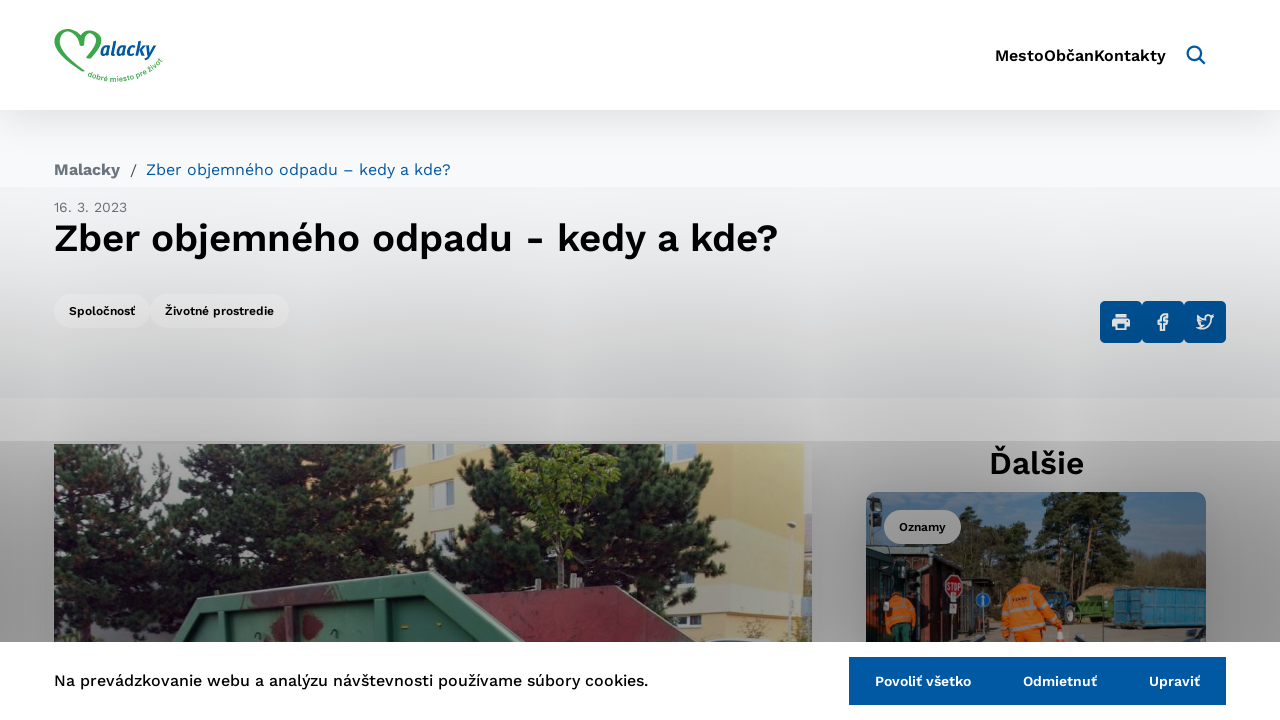

--- FILE ---
content_type: text/javascript
request_url: https://malacky.sk/wp-content/themes/iq-theme/dist/js/client.js?ver=b68305e4ce7ee11138dcf75789002df3
body_size: 59042
content:
/*! For license information please see client.js.LICENSE.txt */
!function(e){var t={};function n(i){if(t[i])return t[i].exports;var a=t[i]={i:i,l:!1,exports:{}};return e[i].call(a.exports,a,a.exports,n),a.l=!0,a.exports}n.m=e,n.c=t,n.d=function(e,t,i){n.o(e,t)||Object.defineProperty(e,t,{enumerable:!0,get:i})},n.r=function(e){"undefined"!=typeof Symbol&&Symbol.toStringTag&&Object.defineProperty(e,Symbol.toStringTag,{value:"Module"}),Object.defineProperty(e,"__esModule",{value:!0})},n.t=function(e,t){if(1&t&&(e=n(e)),8&t)return e;if(4&t&&"object"==typeof e&&e&&e.__esModule)return e;var i=Object.create(null);if(n.r(i),Object.defineProperty(i,"default",{enumerable:!0,value:e}),2&t&&"string"!=typeof e)for(var a in e)n.d(i,a,function(t){return e[t]}.bind(null,a));return i},n.n=function(e){var t=e&&e.__esModule?function(){return e.default}:function(){return e};return n.d(t,"a",t),t},n.o=function(e,t){return Object.prototype.hasOwnProperty.call(e,t)},n.p="/wp-content/themes/iq-theme/dist/",n(n.s=315)}({11:function(e,t){function n(e,t,n,i,a,r,o){try{var s=e[r](o),l=s.value}catch(e){return void n(e)}s.done?t(l):Promise.resolve(l).then(i,a)}e.exports=function(e){return function(){var t=this,i=arguments;return new Promise((function(a,r){var o=e.apply(t,i);function s(e){n(o,a,r,s,l,"next",e)}function l(e){n(o,a,r,s,l,"throw",e)}s(void 0)}))}},e.exports.__esModule=!0,e.exports.default=e.exports},125:function(e,t,n){var i,a,r;a=[n(3)],i=function(e){var t=function(){if(e&&e.fn&&e.fn.select2&&e.fn.select2.amd)var t=e.fn.select2.amd;return function(){var e,n,i;t&&t.requirejs||(t?n=t:t={},function(t){var a,r,o,s,l={},c={},u={},d={},p=Object.prototype.hasOwnProperty,h=[].slice,f=/\.js$/;function g(e,t){return p.call(e,t)}function m(e,t){var n,i,a,r,o,s,l,c,d,p,h,g=t&&t.split("/"),m=u.map,v=m&&m["*"]||{};if(e){for(o=(e=e.split("/")).length-1,u.nodeIdCompat&&f.test(e[o])&&(e[o]=e[o].replace(f,"")),"."===e[0].charAt(0)&&g&&(e=g.slice(0,g.length-1).concat(e)),d=0;d<e.length;d++)if("."===(h=e[d]))e.splice(d,1),d-=1;else if(".."===h){if(0===d||1===d&&".."===e[2]||".."===e[d-1])continue;d>0&&(e.splice(d-1,2),d-=2)}e=e.join("/")}if((g||v)&&m){for(d=(n=e.split("/")).length;d>0;d-=1){if(i=n.slice(0,d).join("/"),g)for(p=g.length;p>0;p-=1)if((a=m[g.slice(0,p).join("/")])&&(a=a[i])){r=a,s=d;break}if(r)break;!l&&v&&v[i]&&(l=v[i],c=d)}!r&&l&&(r=l,s=c),r&&(n.splice(0,s,r),e=n.join("/"))}return e}function v(e,n){return function(){var i=h.call(arguments,0);return"string"!=typeof i[0]&&1===i.length&&i.push(null),r.apply(t,i.concat([e,n]))}}function y(e){return function(t){return m(t,e)}}function _(e){return function(t){l[e]=t}}function w(e){if(g(c,e)){var n=c[e];delete c[e],d[e]=!0,a.apply(t,n)}if(!g(l,e)&&!g(d,e))throw new Error("No "+e);return l[e]}function b(e){var t,n=e?e.indexOf("!"):-1;return n>-1&&(t=e.substring(0,n),e=e.substring(n+1,e.length)),[t,e]}function k(e){return e?b(e):[]}function x(e){return function(){return u&&u.config&&u.config[e]||{}}}o=function(e,t){var n,i=b(e),a=i[0],r=t[1];return e=i[1],a&&(n=w(a=m(a,r))),a?e=n&&n.normalize?n.normalize(e,y(r)):m(e,r):(a=(i=b(e=m(e,r)))[0],e=i[1],a&&(n=w(a))),{f:a?a+"!"+e:e,n:e,pr:a,p:n}},s={require:function(e){return v(e)},exports:function(e){var t=l[e];return void 0!==t?t:l[e]={}},module:function(e){return{id:e,uri:"",exports:l[e],config:x(e)}}},a=function(e,n,i,a){var r,u,p,h,f,m,y,b=[],x=typeof i;if(m=k(a=a||e),"undefined"===x||"function"===x){for(n=!n.length&&i.length?["require","exports","module"]:n,f=0;f<n.length;f+=1)if("require"===(u=(h=o(n[f],m)).f))b[f]=s.require(e);else if("exports"===u)b[f]=s.exports(e),y=!0;else if("module"===u)r=b[f]=s.module(e);else if(g(l,u)||g(c,u)||g(d,u))b[f]=w(u);else{if(!h.p)throw new Error(e+" missing "+u);h.p.load(h.n,v(a,!0),_(u),{}),b[f]=l[u]}p=i?i.apply(l[e],b):void 0,e&&(r&&r.exports!==t&&r.exports!==l[e]?l[e]=r.exports:p===t&&y||(l[e]=p))}else e&&(l[e]=i)},e=n=r=function(e,n,i,l,c){if("string"==typeof e)return s[e]?s[e](n):w(o(e,k(n)).f);if(!e.splice){if((u=e).deps&&r(u.deps,u.callback),!n)return;n.splice?(e=n,n=i,i=null):e=t}return n=n||function(){},"function"==typeof i&&(i=l,l=c),l?a(t,e,n,i):setTimeout((function(){a(t,e,n,i)}),4),r},r.config=function(e){return r(e)},e._defined=l,(i=function(e,t,n){if("string"!=typeof e)throw new Error("See almond README: incorrect module build, no module name");t.splice||(n=t,t=[]),g(l,e)||g(c,e)||(c[e]=[e,t,n])}).amd={jQuery:!0}}(),t.requirejs=e,t.require=n,t.define=i)}(),t.define("almond",(function(){})),t.define("jquery",[],(function(){var t=e||$;return null==t&&console&&console.error&&console.error("Select2: An instance of jQuery or a jQuery-compatible library was not found. Make sure that you are including jQuery before Select2 on your web page."),t})),t.define("select2/utils",["jquery"],(function(e){var t={};function n(e){var t=e.prototype,n=[];for(var i in t)"function"==typeof t[i]&&"constructor"!==i&&n.push(i);return n}t.Extend=function(e,t){var n={}.hasOwnProperty;function i(){this.constructor=e}for(var a in t)n.call(t,a)&&(e[a]=t[a]);return i.prototype=t.prototype,e.prototype=new i,e.__super__=t.prototype,e},t.Decorate=function(e,t){var i=n(t),a=n(e);function r(){var n=Array.prototype.unshift,i=t.prototype.constructor.length,a=e.prototype.constructor;i>0&&(n.call(arguments,e.prototype.constructor),a=t.prototype.constructor),a.apply(this,arguments)}function o(){this.constructor=r}t.displayName=e.displayName,r.prototype=new o;for(var s=0;s<a.length;s++){var l=a[s];r.prototype[l]=e.prototype[l]}for(var c=function(e){var n=function(){};e in r.prototype&&(n=r.prototype[e]);var i=t.prototype[e];return function(){return Array.prototype.unshift.call(arguments,n),i.apply(this,arguments)}},u=0;u<i.length;u++){var d=i[u];r.prototype[d]=c(d)}return r};var i=function(){this.listeners={}};i.prototype.on=function(e,t){this.listeners=this.listeners||{},e in this.listeners?this.listeners[e].push(t):this.listeners[e]=[t]},i.prototype.trigger=function(e){var t=Array.prototype.slice,n=t.call(arguments,1);this.listeners=this.listeners||{},null==n&&(n=[]),0===n.length&&n.push({}),n[0]._type=e,e in this.listeners&&this.invoke(this.listeners[e],t.call(arguments,1)),"*"in this.listeners&&this.invoke(this.listeners["*"],arguments)},i.prototype.invoke=function(e,t){for(var n=0,i=e.length;n<i;n++)e[n].apply(this,t)},t.Observable=i,t.generateChars=function(e){for(var t="",n=0;n<e;n++)t+=Math.floor(36*Math.random()).toString(36);return t},t.bind=function(e,t){return function(){e.apply(t,arguments)}},t._convertData=function(e){for(var t in e){var n=t.split("-"),i=e;if(1!==n.length){for(var a=0;a<n.length;a++){var r=n[a];(r=r.substring(0,1).toLowerCase()+r.substring(1))in i||(i[r]={}),a==n.length-1&&(i[r]=e[t]),i=i[r]}delete e[t]}}return e},t.hasScroll=function(t,n){var i=e(n),a=n.style.overflowX,r=n.style.overflowY;return(a!==r||"hidden"!==r&&"visible"!==r)&&("scroll"===a||"scroll"===r||i.innerHeight()<n.scrollHeight||i.innerWidth()<n.scrollWidth)},t.escapeMarkup=function(e){var t={"\\":"&#92;","&":"&amp;","<":"&lt;",">":"&gt;",'"':"&quot;","'":"&#39;","/":"&#47;"};return"string"!=typeof e?e:String(e).replace(/[&<>"'\/\\]/g,(function(e){return t[e]}))},t.__cache={};var a=0;return t.GetUniqueElementId=function(e){var n=e.getAttribute("data-select2-id");return null!=n||(n=e.id?"select2-data-"+e.id:"select2-data-"+(++a).toString()+"-"+t.generateChars(4),e.setAttribute("data-select2-id",n)),n},t.StoreData=function(e,n,i){var a=t.GetUniqueElementId(e);t.__cache[a]||(t.__cache[a]={}),t.__cache[a][n]=i},t.GetData=function(n,i){var a=t.GetUniqueElementId(n);return i?t.__cache[a]&&null!=t.__cache[a][i]?t.__cache[a][i]:e(n).data(i):t.__cache[a]},t.RemoveData=function(e){var n=t.GetUniqueElementId(e);null!=t.__cache[n]&&delete t.__cache[n],e.removeAttribute("data-select2-id")},t.copyNonInternalCssClasses=function(e,t){var n=e.getAttribute("class").trim().split(/\s+/);n=n.filter((function(e){return 0===e.indexOf("select2-")}));var i=t.getAttribute("class").trim().split(/\s+/);i=i.filter((function(e){return 0!==e.indexOf("select2-")}));var a=n.concat(i);e.setAttribute("class",a.join(" "))},t})),t.define("select2/results",["jquery","./utils"],(function(e,t){function n(e,t,i){this.$element=e,this.data=i,this.options=t,n.__super__.constructor.call(this)}return t.Extend(n,t.Observable),n.prototype.render=function(){var t=e('<ul class="select2-results__options" role="listbox"></ul>');return this.options.get("multiple")&&t.attr("aria-multiselectable","true"),this.$results=t,t},n.prototype.clear=function(){this.$results.empty()},n.prototype.displayMessage=function(t){var n=this.options.get("escapeMarkup");this.clear(),this.hideLoading();var i=e('<li role="alert" aria-live="assertive" class="select2-results__option"></li>'),a=this.options.get("translations").get(t.message);i.append(n(a(t.args))),i[0].className+=" select2-results__message",this.$results.append(i)},n.prototype.hideMessages=function(){this.$results.find(".select2-results__message").remove()},n.prototype.append=function(e){this.hideLoading();var t=[];if(null!=e.results&&0!==e.results.length){e.results=this.sort(e.results);for(var n=0;n<e.results.length;n++){var i=e.results[n],a=this.option(i);t.push(a)}this.$results.append(t)}else 0===this.$results.children().length&&this.trigger("results:message",{message:"noResults"})},n.prototype.position=function(e,t){t.find(".select2-results").append(e)},n.prototype.sort=function(e){return this.options.get("sorter")(e)},n.prototype.highlightFirstItem=function(){var e=this.$results.find(".select2-results__option--selectable"),t=e.filter(".select2-results__option--selected");t.length>0?t.first().trigger("mouseenter"):e.first().trigger("mouseenter"),this.ensureHighlightVisible()},n.prototype.setClasses=function(){var n=this;this.data.current((function(i){var a=i.map((function(e){return e.id.toString()}));n.$results.find(".select2-results__option--selectable").each((function(){var n=e(this),i=t.GetData(this,"data"),r=""+i.id;null!=i.element&&i.element.selected||null==i.element&&a.indexOf(r)>-1?(this.classList.add("select2-results__option--selected"),n.attr("aria-selected","true")):(this.classList.remove("select2-results__option--selected"),n.attr("aria-selected","false"))}))}))},n.prototype.showLoading=function(e){this.hideLoading();var t={disabled:!0,loading:!0,text:this.options.get("translations").get("searching")(e)},n=this.option(t);n.className+=" loading-results",this.$results.prepend(n)},n.prototype.hideLoading=function(){this.$results.find(".loading-results").remove()},n.prototype.option=function(n){var i=document.createElement("li");i.classList.add("select2-results__option"),i.classList.add("select2-results__option--selectable");var a={role:"option"},r=window.Element.prototype.matches||window.Element.prototype.msMatchesSelector||window.Element.prototype.webkitMatchesSelector;for(var o in(null!=n.element&&r.call(n.element,":disabled")||null==n.element&&n.disabled)&&(a["aria-disabled"]="true",i.classList.remove("select2-results__option--selectable"),i.classList.add("select2-results__option--disabled")),null==n.id&&i.classList.remove("select2-results__option--selectable"),null!=n._resultId&&(i.id=n._resultId),n.title&&(i.title=n.title),n.children&&(a.role="group",a["aria-label"]=n.text,i.classList.remove("select2-results__option--selectable"),i.classList.add("select2-results__option--group")),a){var s=a[o];i.setAttribute(o,s)}if(n.children){var l=e(i),c=document.createElement("strong");c.className="select2-results__group",this.template(n,c);for(var u=[],d=0;d<n.children.length;d++){var p=n.children[d],h=this.option(p);u.push(h)}var f=e("<ul></ul>",{class:"select2-results__options select2-results__options--nested",role:"none"});f.append(u),l.append(c),l.append(f)}else this.template(n,i);return t.StoreData(i,"data",n),i},n.prototype.bind=function(n,i){var a=this,r=n.id+"-results";this.$results.attr("id",r),n.on("results:all",(function(e){a.clear(),a.append(e.data),n.isOpen()&&(a.setClasses(),a.highlightFirstItem())})),n.on("results:append",(function(e){a.append(e.data),n.isOpen()&&a.setClasses()})),n.on("query",(function(e){a.hideMessages(),a.showLoading(e)})),n.on("select",(function(){n.isOpen()&&(a.setClasses(),a.options.get("scrollAfterSelect")&&a.highlightFirstItem())})),n.on("unselect",(function(){n.isOpen()&&(a.setClasses(),a.options.get("scrollAfterSelect")&&a.highlightFirstItem())})),n.on("open",(function(){a.$results.attr("aria-expanded","true"),a.$results.attr("aria-hidden","false"),a.setClasses(),a.ensureHighlightVisible()})),n.on("close",(function(){a.$results.attr("aria-expanded","false"),a.$results.attr("aria-hidden","true"),a.$results.removeAttr("aria-activedescendant")})),n.on("results:toggle",(function(){var e=a.getHighlightedResults();0!==e.length&&e.trigger("mouseup")})),n.on("results:select",(function(){var e=a.getHighlightedResults();if(0!==e.length){var n=t.GetData(e[0],"data");e.hasClass("select2-results__option--selected")?a.trigger("close",{}):a.trigger("select",{data:n})}})),n.on("results:previous",(function(){var e=a.getHighlightedResults(),t=a.$results.find(".select2-results__option--selectable"),n=t.index(e);if(!(n<=0)){var i=n-1;0===e.length&&(i=0);var r=t.eq(i);r.trigger("mouseenter");var o=a.$results.offset().top,s=r.offset().top,l=a.$results.scrollTop()+(s-o);0===i?a.$results.scrollTop(0):s-o<0&&a.$results.scrollTop(l)}})),n.on("results:next",(function(){var e=a.getHighlightedResults(),t=a.$results.find(".select2-results__option--selectable"),n=t.index(e)+1;if(!(n>=t.length)){var i=t.eq(n);i.trigger("mouseenter");var r=a.$results.offset().top+a.$results.outerHeight(!1),o=i.offset().top+i.outerHeight(!1),s=a.$results.scrollTop()+o-r;0===n?a.$results.scrollTop(0):o>r&&a.$results.scrollTop(s)}})),n.on("results:focus",(function(e){e.element[0].classList.add("select2-results__option--highlighted"),e.element[0].setAttribute("aria-selected","true")})),n.on("results:message",(function(e){a.displayMessage(e)})),e.fn.mousewheel&&this.$results.on("mousewheel",(function(e){var t=a.$results.scrollTop(),n=a.$results.get(0).scrollHeight-t+e.deltaY,i=e.deltaY>0&&t-e.deltaY<=0,r=e.deltaY<0&&n<=a.$results.height();i?(a.$results.scrollTop(0),e.preventDefault(),e.stopPropagation()):r&&(a.$results.scrollTop(a.$results.get(0).scrollHeight-a.$results.height()),e.preventDefault(),e.stopPropagation())})),this.$results.on("mouseup",".select2-results__option--selectable",(function(n){var i=e(this),r=t.GetData(this,"data");i.hasClass("select2-results__option--selected")?a.options.get("multiple")?a.trigger("unselect",{originalEvent:n,data:r}):a.trigger("close",{}):a.trigger("select",{originalEvent:n,data:r})})),this.$results.on("mouseenter",".select2-results__option--selectable",(function(n){var i=t.GetData(this,"data");a.getHighlightedResults().removeClass("select2-results__option--highlighted").attr("aria-selected","false"),a.trigger("results:focus",{data:i,element:e(this)})}))},n.prototype.getHighlightedResults=function(){return this.$results.find(".select2-results__option--highlighted")},n.prototype.destroy=function(){this.$results.remove()},n.prototype.ensureHighlightVisible=function(){var e=this.getHighlightedResults();if(0!==e.length){var t=this.$results.find(".select2-results__option--selectable").index(e),n=this.$results.offset().top,i=e.offset().top,a=this.$results.scrollTop()+(i-n),r=i-n;a-=2*e.outerHeight(!1),t<=2?this.$results.scrollTop(0):(r>this.$results.outerHeight()||r<0)&&this.$results.scrollTop(a)}},n.prototype.template=function(t,n){var i=this.options.get("templateResult"),a=this.options.get("escapeMarkup"),r=i(t,n);null==r?n.style.display="none":"string"==typeof r?n.innerHTML=a(r):e(n).append(r)},n})),t.define("select2/keys",[],(function(){return{BACKSPACE:8,TAB:9,ENTER:13,SHIFT:16,CTRL:17,ALT:18,ESC:27,SPACE:32,PAGE_UP:33,PAGE_DOWN:34,END:35,HOME:36,LEFT:37,UP:38,RIGHT:39,DOWN:40,DELETE:46}})),t.define("select2/selection/base",["jquery","../utils","../keys"],(function(e,t,n){function i(e,t){this.$element=e,this.options=t,i.__super__.constructor.call(this)}return t.Extend(i,t.Observable),i.prototype.render=function(){var n=e('<span class="select2-selection" role="combobox"  aria-haspopup="true" aria-expanded="false"></span>');return this._tabindex=0,null!=t.GetData(this.$element[0],"old-tabindex")?this._tabindex=t.GetData(this.$element[0],"old-tabindex"):null!=this.$element.attr("tabindex")&&(this._tabindex=this.$element.attr("tabindex")),n.attr("title",this.$element.attr("title")),n.attr("tabindex",this._tabindex),n.attr("aria-disabled","false"),this.$selection=n,n},i.prototype.bind=function(e,t){var i=this,a=e.id+"-results";this.container=e,this.$selection.on("focus",(function(e){i.trigger("focus",e)})),this.$selection.on("blur",(function(e){i._handleBlur(e)})),this.$selection.on("keydown",(function(e){i.trigger("keypress",e),e.which===n.SPACE&&e.preventDefault()})),e.on("results:focus",(function(e){i.$selection.attr("aria-activedescendant",e.data._resultId)})),e.on("selection:update",(function(e){i.update(e.data)})),e.on("open",(function(){i.$selection.attr("aria-expanded","true"),i.$selection.attr("aria-owns",a),i._attachCloseHandler(e)})),e.on("close",(function(){i.$selection.attr("aria-expanded","false"),i.$selection.removeAttr("aria-activedescendant"),i.$selection.removeAttr("aria-owns"),i.$selection.trigger("focus"),i._detachCloseHandler(e)})),e.on("enable",(function(){i.$selection.attr("tabindex",i._tabindex),i.$selection.attr("aria-disabled","false")})),e.on("disable",(function(){i.$selection.attr("tabindex","-1"),i.$selection.attr("aria-disabled","true")}))},i.prototype._handleBlur=function(t){var n=this;window.setTimeout((function(){document.activeElement==n.$selection[0]||e.contains(n.$selection[0],document.activeElement)||n.trigger("blur",t)}),1)},i.prototype._attachCloseHandler=function(n){e(document.body).on("mousedown.select2."+n.id,(function(n){var i=e(n.target).closest(".select2");e(".select2.select2-container--open").each((function(){this!=i[0]&&t.GetData(this,"element").select2("close")}))}))},i.prototype._detachCloseHandler=function(t){e(document.body).off("mousedown.select2."+t.id)},i.prototype.position=function(e,t){t.find(".selection").append(e)},i.prototype.destroy=function(){this._detachCloseHandler(this.container)},i.prototype.update=function(e){throw new Error("The `update` method must be defined in child classes.")},i.prototype.isEnabled=function(){return!this.isDisabled()},i.prototype.isDisabled=function(){return this.options.get("disabled")},i})),t.define("select2/selection/single",["jquery","./base","../utils","../keys"],(function(e,t,n,i){function a(){a.__super__.constructor.apply(this,arguments)}return n.Extend(a,t),a.prototype.render=function(){var e=a.__super__.render.call(this);return e[0].classList.add("select2-selection--single"),e.html('<span class="select2-selection__rendered"></span><span class="select2-selection__arrow" role="presentation"><b role="presentation"></b></span>'),e},a.prototype.bind=function(e,t){var n=this;a.__super__.bind.apply(this,arguments);var i=e.id+"-container";this.$selection.find(".select2-selection__rendered").attr("id",i).attr("role","textbox").attr("aria-readonly","true"),this.$selection.attr("aria-labelledby",i),this.$selection.attr("aria-controls",i),this.$selection.on("mousedown",(function(e){1===e.which&&n.trigger("toggle",{originalEvent:e})})),this.$selection.on("focus",(function(e){})),this.$selection.on("blur",(function(e){})),e.on("focus",(function(t){e.isOpen()||n.$selection.trigger("focus")}))},a.prototype.clear=function(){var e=this.$selection.find(".select2-selection__rendered");e.empty(),e.removeAttr("title")},a.prototype.display=function(e,t){var n=this.options.get("templateSelection");return this.options.get("escapeMarkup")(n(e,t))},a.prototype.selectionContainer=function(){return e("<span></span>")},a.prototype.update=function(e){if(0!==e.length){var t=e[0],n=this.$selection.find(".select2-selection__rendered"),i=this.display(t,n);n.empty().append(i);var a=t.title||t.text;a?n.attr("title",a):n.removeAttr("title")}else this.clear()},a})),t.define("select2/selection/multiple",["jquery","./base","../utils"],(function(e,t,n){function i(e,t){i.__super__.constructor.apply(this,arguments)}return n.Extend(i,t),i.prototype.render=function(){var e=i.__super__.render.call(this);return e[0].classList.add("select2-selection--multiple"),e.html('<ul class="select2-selection__rendered"></ul>'),e},i.prototype.bind=function(t,a){var r=this;i.__super__.bind.apply(this,arguments);var o=t.id+"-container";this.$selection.find(".select2-selection__rendered").attr("id",o),this.$selection.on("click",(function(e){r.trigger("toggle",{originalEvent:e})})),this.$selection.on("click",".select2-selection__choice__remove",(function(t){if(!r.isDisabled()){var i=e(this).parent(),a=n.GetData(i[0],"data");r.trigger("unselect",{originalEvent:t,data:a})}})),this.$selection.on("keydown",".select2-selection__choice__remove",(function(e){r.isDisabled()||e.stopPropagation()}))},i.prototype.clear=function(){var e=this.$selection.find(".select2-selection__rendered");e.empty(),e.removeAttr("title")},i.prototype.display=function(e,t){var n=this.options.get("templateSelection");return this.options.get("escapeMarkup")(n(e,t))},i.prototype.selectionContainer=function(){return e('<li class="select2-selection__choice"><button type="button" class="select2-selection__choice__remove" tabindex="-1"><span aria-hidden="true">&times;</span></button><span class="select2-selection__choice__display"></span></li>')},i.prototype.update=function(e){if(this.clear(),0!==e.length){for(var t=[],i=this.$selection.find(".select2-selection__rendered").attr("id")+"-choice-",a=0;a<e.length;a++){var r=e[a],o=this.selectionContainer(),s=this.display(r,o),l=i+n.generateChars(4)+"-";r.id?l+=r.id:l+=n.generateChars(4),o.find(".select2-selection__choice__display").append(s).attr("id",l);var c=r.title||r.text;c&&o.attr("title",c);var u=this.options.get("translations").get("removeItem"),d=o.find(".select2-selection__choice__remove");d.attr("title",u()),d.attr("aria-label",u()),d.attr("aria-describedby",l),n.StoreData(o[0],"data",r),t.push(o)}this.$selection.find(".select2-selection__rendered").append(t)}},i})),t.define("select2/selection/placeholder",[],(function(){function e(e,t,n){this.placeholder=this.normalizePlaceholder(n.get("placeholder")),e.call(this,t,n)}return e.prototype.normalizePlaceholder=function(e,t){return"string"==typeof t&&(t={id:"",text:t}),t},e.prototype.createPlaceholder=function(e,t){var n=this.selectionContainer();n.html(this.display(t)),n[0].classList.add("select2-selection__placeholder"),n[0].classList.remove("select2-selection__choice");var i=t.title||t.text||n.text();return this.$selection.find(".select2-selection__rendered").attr("title",i),n},e.prototype.update=function(e,t){var n=1==t.length&&t[0].id!=this.placeholder.id;if(t.length>1||n)return e.call(this,t);this.clear();var i=this.createPlaceholder(this.placeholder);this.$selection.find(".select2-selection__rendered").append(i)},e})),t.define("select2/selection/allowClear",["jquery","../keys","../utils"],(function(e,t,n){function i(){}return i.prototype.bind=function(e,t,n){var i=this;e.call(this,t,n),null==this.placeholder&&this.options.get("debug")&&window.console&&console.error&&console.error("Select2: The `allowClear` option should be used in combination with the `placeholder` option."),this.$selection.on("mousedown",".select2-selection__clear",(function(e){i._handleClear(e)})),t.on("keypress",(function(e){i._handleKeyboardClear(e,t)}))},i.prototype._handleClear=function(e,t){if(!this.isDisabled()){var i=this.$selection.find(".select2-selection__clear");if(0!==i.length){t.stopPropagation();var a=n.GetData(i[0],"data"),r=this.$element.val();this.$element.val(this.placeholder.id);var o={data:a};if(this.trigger("clear",o),o.prevented)this.$element.val(r);else{for(var s=0;s<a.length;s++)if(o={data:a[s]},this.trigger("unselect",o),o.prevented)return void this.$element.val(r);this.$element.trigger("input").trigger("change"),this.trigger("toggle",{})}}}},i.prototype._handleKeyboardClear=function(e,n,i){i.isOpen()||n.which!=t.DELETE&&n.which!=t.BACKSPACE||this._handleClear(n)},i.prototype.update=function(t,i){if(t.call(this,i),this.$selection.find(".select2-selection__clear").remove(),this.$selection[0].classList.remove("select2-selection--clearable"),!(this.$selection.find(".select2-selection__placeholder").length>0||0===i.length)){var a=this.$selection.find(".select2-selection__rendered").attr("id"),r=this.options.get("translations").get("removeAllItems"),o=e('<button type="button" class="select2-selection__clear" tabindex="-1"><span aria-hidden="true">&times;</span></button>');o.attr("title",r()),o.attr("aria-label",r()),o.attr("aria-describedby",a),n.StoreData(o[0],"data",i),this.$selection.prepend(o),this.$selection[0].classList.add("select2-selection--clearable")}},i})),t.define("select2/selection/search",["jquery","../utils","../keys"],(function(e,t,n){function i(e,t,n){e.call(this,t,n)}return i.prototype.render=function(t){var n=this.options.get("translations").get("search"),i=e('<span class="select2-search select2-search--inline"><textarea class="select2-search__field" type="search" tabindex="-1" autocorrect="off" autocapitalize="none" spellcheck="false" role="searchbox" aria-autocomplete="list" ></textarea></span>');this.$searchContainer=i,this.$search=i.find("textarea"),this.$search.prop("autocomplete",this.options.get("autocomplete")),this.$search.attr("aria-label",n());var a=t.call(this);return this._transferTabIndex(),a.append(this.$searchContainer),a},i.prototype.bind=function(e,i,a){var r=this,o=i.id+"-results",s=i.id+"-container";e.call(this,i,a),r.$search.attr("aria-describedby",s),i.on("open",(function(){r.$search.attr("aria-controls",o),r.$search.trigger("focus")})),i.on("close",(function(){r.$search.val(""),r.resizeSearch(),r.$search.removeAttr("aria-controls"),r.$search.removeAttr("aria-activedescendant"),r.$search.trigger("focus")})),i.on("enable",(function(){r.$search.prop("disabled",!1),r._transferTabIndex()})),i.on("disable",(function(){r.$search.prop("disabled",!0)})),i.on("focus",(function(e){r.$search.trigger("focus")})),i.on("results:focus",(function(e){e.data._resultId?r.$search.attr("aria-activedescendant",e.data._resultId):r.$search.removeAttr("aria-activedescendant")})),this.$selection.on("focusin",".select2-search--inline",(function(e){r.trigger("focus",e)})),this.$selection.on("focusout",".select2-search--inline",(function(e){r._handleBlur(e)})),this.$selection.on("keydown",".select2-search--inline",(function(e){if(e.stopPropagation(),r.trigger("keypress",e),r._keyUpPrevented=e.isDefaultPrevented(),e.which===n.BACKSPACE&&""===r.$search.val()){var i=r.$selection.find(".select2-selection__choice").last();if(i.length>0){var a=t.GetData(i[0],"data");r.searchRemoveChoice(a),e.preventDefault()}}})),this.$selection.on("click",".select2-search--inline",(function(e){r.$search.val()&&e.stopPropagation()}));var l=document.documentMode,c=l&&l<=11;this.$selection.on("input.searchcheck",".select2-search--inline",(function(e){c?r.$selection.off("input.search input.searchcheck"):r.$selection.off("keyup.search")})),this.$selection.on("keyup.search input.search",".select2-search--inline",(function(e){if(c&&"input"===e.type)r.$selection.off("input.search input.searchcheck");else{var t=e.which;t!=n.SHIFT&&t!=n.CTRL&&t!=n.ALT&&t!=n.TAB&&r.handleSearch(e)}}))},i.prototype._transferTabIndex=function(e){this.$search.attr("tabindex",this.$selection.attr("tabindex")),this.$selection.attr("tabindex","-1")},i.prototype.createPlaceholder=function(e,t){this.$search.attr("placeholder",t.text)},i.prototype.update=function(e,t){var n=this.$search[0]==document.activeElement;this.$search.attr("placeholder",""),e.call(this,t),this.resizeSearch(),n&&this.$search.trigger("focus")},i.prototype.handleSearch=function(){if(this.resizeSearch(),!this._keyUpPrevented){var e=this.$search.val();this.trigger("query",{term:e})}this._keyUpPrevented=!1},i.prototype.searchRemoveChoice=function(e,t){this.trigger("unselect",{data:t}),this.$search.val(t.text),this.handleSearch()},i.prototype.resizeSearch=function(){this.$search.css("width","25px");var e="100%";""===this.$search.attr("placeholder")&&(e=.75*(this.$search.val().length+1)+"em"),this.$search.css("width",e)},i})),t.define("select2/selection/selectionCss",["../utils"],(function(e){function t(){}return t.prototype.render=function(t){var n=t.call(this),i=this.options.get("selectionCssClass")||"";return-1!==i.indexOf(":all:")&&(i=i.replace(":all:",""),e.copyNonInternalCssClasses(n[0],this.$element[0])),n.addClass(i),n},t})),t.define("select2/selection/eventRelay",["jquery"],(function(e){function t(){}return t.prototype.bind=function(t,n,i){var a=this,r=["open","opening","close","closing","select","selecting","unselect","unselecting","clear","clearing"],o=["opening","closing","selecting","unselecting","clearing"];t.call(this,n,i),n.on("*",(function(t,n){if(-1!==r.indexOf(t)){n=n||{};var i=e.Event("select2:"+t,{params:n});a.$element.trigger(i),-1!==o.indexOf(t)&&(n.prevented=i.isDefaultPrevented())}}))},t})),t.define("select2/translation",["jquery","require"],(function(e,t){function n(e){this.dict=e||{}}return n.prototype.all=function(){return this.dict},n.prototype.get=function(e){return this.dict[e]},n.prototype.extend=function(t){this.dict=e.extend({},t.all(),this.dict)},n._cache={},n.loadPath=function(e){if(!(e in n._cache)){var i=t(e);n._cache[e]=i}return new n(n._cache[e])},n})),t.define("select2/diacritics",[],(function(){return{"Ⓐ":"A","Ａ":"A","À":"A","Á":"A","Â":"A","Ầ":"A","Ấ":"A","Ẫ":"A","Ẩ":"A","Ã":"A","Ā":"A","Ă":"A","Ằ":"A","Ắ":"A","Ẵ":"A","Ẳ":"A","Ȧ":"A","Ǡ":"A","Ä":"A","Ǟ":"A","Ả":"A","Å":"A","Ǻ":"A","Ǎ":"A","Ȁ":"A","Ȃ":"A","Ạ":"A","Ậ":"A","Ặ":"A","Ḁ":"A","Ą":"A","Ⱥ":"A","Ɐ":"A","Ꜳ":"AA","Æ":"AE","Ǽ":"AE","Ǣ":"AE","Ꜵ":"AO","Ꜷ":"AU","Ꜹ":"AV","Ꜻ":"AV","Ꜽ":"AY","Ⓑ":"B","Ｂ":"B","Ḃ":"B","Ḅ":"B","Ḇ":"B","Ƀ":"B","Ƃ":"B","Ɓ":"B","Ⓒ":"C","Ｃ":"C","Ć":"C","Ĉ":"C","Ċ":"C","Č":"C","Ç":"C","Ḉ":"C","Ƈ":"C","Ȼ":"C","Ꜿ":"C","Ⓓ":"D","Ｄ":"D","Ḋ":"D","Ď":"D","Ḍ":"D","Ḑ":"D","Ḓ":"D","Ḏ":"D","Đ":"D","Ƌ":"D","Ɗ":"D","Ɖ":"D","Ꝺ":"D","Ǳ":"DZ","Ǆ":"DZ","ǲ":"Dz","ǅ":"Dz","Ⓔ":"E","Ｅ":"E","È":"E","É":"E","Ê":"E","Ề":"E","Ế":"E","Ễ":"E","Ể":"E","Ẽ":"E","Ē":"E","Ḕ":"E","Ḗ":"E","Ĕ":"E","Ė":"E","Ë":"E","Ẻ":"E","Ě":"E","Ȅ":"E","Ȇ":"E","Ẹ":"E","Ệ":"E","Ȩ":"E","Ḝ":"E","Ę":"E","Ḙ":"E","Ḛ":"E","Ɛ":"E","Ǝ":"E","Ⓕ":"F","Ｆ":"F","Ḟ":"F","Ƒ":"F","Ꝼ":"F","Ⓖ":"G","Ｇ":"G","Ǵ":"G","Ĝ":"G","Ḡ":"G","Ğ":"G","Ġ":"G","Ǧ":"G","Ģ":"G","Ǥ":"G","Ɠ":"G","Ꞡ":"G","Ᵹ":"G","Ꝿ":"G","Ⓗ":"H","Ｈ":"H","Ĥ":"H","Ḣ":"H","Ḧ":"H","Ȟ":"H","Ḥ":"H","Ḩ":"H","Ḫ":"H","Ħ":"H","Ⱨ":"H","Ⱶ":"H","Ɥ":"H","Ⓘ":"I","Ｉ":"I","Ì":"I","Í":"I","Î":"I","Ĩ":"I","Ī":"I","Ĭ":"I","İ":"I","Ï":"I","Ḯ":"I","Ỉ":"I","Ǐ":"I","Ȉ":"I","Ȋ":"I","Ị":"I","Į":"I","Ḭ":"I","Ɨ":"I","Ⓙ":"J","Ｊ":"J","Ĵ":"J","Ɉ":"J","Ⓚ":"K","Ｋ":"K","Ḱ":"K","Ǩ":"K","Ḳ":"K","Ķ":"K","Ḵ":"K","Ƙ":"K","Ⱪ":"K","Ꝁ":"K","Ꝃ":"K","Ꝅ":"K","Ꞣ":"K","Ⓛ":"L","Ｌ":"L","Ŀ":"L","Ĺ":"L","Ľ":"L","Ḷ":"L","Ḹ":"L","Ļ":"L","Ḽ":"L","Ḻ":"L","Ł":"L","Ƚ":"L","Ɫ":"L","Ⱡ":"L","Ꝉ":"L","Ꝇ":"L","Ꞁ":"L","Ǉ":"LJ","ǈ":"Lj","Ⓜ":"M","Ｍ":"M","Ḿ":"M","Ṁ":"M","Ṃ":"M","Ɱ":"M","Ɯ":"M","Ⓝ":"N","Ｎ":"N","Ǹ":"N","Ń":"N","Ñ":"N","Ṅ":"N","Ň":"N","Ṇ":"N","Ņ":"N","Ṋ":"N","Ṉ":"N","Ƞ":"N","Ɲ":"N","Ꞑ":"N","Ꞥ":"N","Ǌ":"NJ","ǋ":"Nj","Ⓞ":"O","Ｏ":"O","Ò":"O","Ó":"O","Ô":"O","Ồ":"O","Ố":"O","Ỗ":"O","Ổ":"O","Õ":"O","Ṍ":"O","Ȭ":"O","Ṏ":"O","Ō":"O","Ṑ":"O","Ṓ":"O","Ŏ":"O","Ȯ":"O","Ȱ":"O","Ö":"O","Ȫ":"O","Ỏ":"O","Ő":"O","Ǒ":"O","Ȍ":"O","Ȏ":"O","Ơ":"O","Ờ":"O","Ớ":"O","Ỡ":"O","Ở":"O","Ợ":"O","Ọ":"O","Ộ":"O","Ǫ":"O","Ǭ":"O","Ø":"O","Ǿ":"O","Ɔ":"O","Ɵ":"O","Ꝋ":"O","Ꝍ":"O","Œ":"OE","Ƣ":"OI","Ꝏ":"OO","Ȣ":"OU","Ⓟ":"P","Ｐ":"P","Ṕ":"P","Ṗ":"P","Ƥ":"P","Ᵽ":"P","Ꝑ":"P","Ꝓ":"P","Ꝕ":"P","Ⓠ":"Q","Ｑ":"Q","Ꝗ":"Q","Ꝙ":"Q","Ɋ":"Q","Ⓡ":"R","Ｒ":"R","Ŕ":"R","Ṙ":"R","Ř":"R","Ȑ":"R","Ȓ":"R","Ṛ":"R","Ṝ":"R","Ŗ":"R","Ṟ":"R","Ɍ":"R","Ɽ":"R","Ꝛ":"R","Ꞧ":"R","Ꞃ":"R","Ⓢ":"S","Ｓ":"S","ẞ":"S","Ś":"S","Ṥ":"S","Ŝ":"S","Ṡ":"S","Š":"S","Ṧ":"S","Ṣ":"S","Ṩ":"S","Ș":"S","Ş":"S","Ȿ":"S","Ꞩ":"S","Ꞅ":"S","Ⓣ":"T","Ｔ":"T","Ṫ":"T","Ť":"T","Ṭ":"T","Ț":"T","Ţ":"T","Ṱ":"T","Ṯ":"T","Ŧ":"T","Ƭ":"T","Ʈ":"T","Ⱦ":"T","Ꞇ":"T","Ꜩ":"TZ","Ⓤ":"U","Ｕ":"U","Ù":"U","Ú":"U","Û":"U","Ũ":"U","Ṹ":"U","Ū":"U","Ṻ":"U","Ŭ":"U","Ü":"U","Ǜ":"U","Ǘ":"U","Ǖ":"U","Ǚ":"U","Ủ":"U","Ů":"U","Ű":"U","Ǔ":"U","Ȕ":"U","Ȗ":"U","Ư":"U","Ừ":"U","Ứ":"U","Ữ":"U","Ử":"U","Ự":"U","Ụ":"U","Ṳ":"U","Ų":"U","Ṷ":"U","Ṵ":"U","Ʉ":"U","Ⓥ":"V","Ｖ":"V","Ṽ":"V","Ṿ":"V","Ʋ":"V","Ꝟ":"V","Ʌ":"V","Ꝡ":"VY","Ⓦ":"W","Ｗ":"W","Ẁ":"W","Ẃ":"W","Ŵ":"W","Ẇ":"W","Ẅ":"W","Ẉ":"W","Ⱳ":"W","Ⓧ":"X","Ｘ":"X","Ẋ":"X","Ẍ":"X","Ⓨ":"Y","Ｙ":"Y","Ỳ":"Y","Ý":"Y","Ŷ":"Y","Ỹ":"Y","Ȳ":"Y","Ẏ":"Y","Ÿ":"Y","Ỷ":"Y","Ỵ":"Y","Ƴ":"Y","Ɏ":"Y","Ỿ":"Y","Ⓩ":"Z","Ｚ":"Z","Ź":"Z","Ẑ":"Z","Ż":"Z","Ž":"Z","Ẓ":"Z","Ẕ":"Z","Ƶ":"Z","Ȥ":"Z","Ɀ":"Z","Ⱬ":"Z","Ꝣ":"Z","ⓐ":"a","ａ":"a","ẚ":"a","à":"a","á":"a","â":"a","ầ":"a","ấ":"a","ẫ":"a","ẩ":"a","ã":"a","ā":"a","ă":"a","ằ":"a","ắ":"a","ẵ":"a","ẳ":"a","ȧ":"a","ǡ":"a","ä":"a","ǟ":"a","ả":"a","å":"a","ǻ":"a","ǎ":"a","ȁ":"a","ȃ":"a","ạ":"a","ậ":"a","ặ":"a","ḁ":"a","ą":"a","ⱥ":"a","ɐ":"a","ꜳ":"aa","æ":"ae","ǽ":"ae","ǣ":"ae","ꜵ":"ao","ꜷ":"au","ꜹ":"av","ꜻ":"av","ꜽ":"ay","ⓑ":"b","ｂ":"b","ḃ":"b","ḅ":"b","ḇ":"b","ƀ":"b","ƃ":"b","ɓ":"b","ⓒ":"c","ｃ":"c","ć":"c","ĉ":"c","ċ":"c","č":"c","ç":"c","ḉ":"c","ƈ":"c","ȼ":"c","ꜿ":"c","ↄ":"c","ⓓ":"d","ｄ":"d","ḋ":"d","ď":"d","ḍ":"d","ḑ":"d","ḓ":"d","ḏ":"d","đ":"d","ƌ":"d","ɖ":"d","ɗ":"d","ꝺ":"d","ǳ":"dz","ǆ":"dz","ⓔ":"e","ｅ":"e","è":"e","é":"e","ê":"e","ề":"e","ế":"e","ễ":"e","ể":"e","ẽ":"e","ē":"e","ḕ":"e","ḗ":"e","ĕ":"e","ė":"e","ë":"e","ẻ":"e","ě":"e","ȅ":"e","ȇ":"e","ẹ":"e","ệ":"e","ȩ":"e","ḝ":"e","ę":"e","ḙ":"e","ḛ":"e","ɇ":"e","ɛ":"e","ǝ":"e","ⓕ":"f","ｆ":"f","ḟ":"f","ƒ":"f","ꝼ":"f","ⓖ":"g","ｇ":"g","ǵ":"g","ĝ":"g","ḡ":"g","ğ":"g","ġ":"g","ǧ":"g","ģ":"g","ǥ":"g","ɠ":"g","ꞡ":"g","ᵹ":"g","ꝿ":"g","ⓗ":"h","ｈ":"h","ĥ":"h","ḣ":"h","ḧ":"h","ȟ":"h","ḥ":"h","ḩ":"h","ḫ":"h","ẖ":"h","ħ":"h","ⱨ":"h","ⱶ":"h","ɥ":"h","ƕ":"hv","ⓘ":"i","ｉ":"i","ì":"i","í":"i","î":"i","ĩ":"i","ī":"i","ĭ":"i","ï":"i","ḯ":"i","ỉ":"i","ǐ":"i","ȉ":"i","ȋ":"i","ị":"i","į":"i","ḭ":"i","ɨ":"i","ı":"i","ⓙ":"j","ｊ":"j","ĵ":"j","ǰ":"j","ɉ":"j","ⓚ":"k","ｋ":"k","ḱ":"k","ǩ":"k","ḳ":"k","ķ":"k","ḵ":"k","ƙ":"k","ⱪ":"k","ꝁ":"k","ꝃ":"k","ꝅ":"k","ꞣ":"k","ⓛ":"l","ｌ":"l","ŀ":"l","ĺ":"l","ľ":"l","ḷ":"l","ḹ":"l","ļ":"l","ḽ":"l","ḻ":"l","ſ":"l","ł":"l","ƚ":"l","ɫ":"l","ⱡ":"l","ꝉ":"l","ꞁ":"l","ꝇ":"l","ǉ":"lj","ⓜ":"m","ｍ":"m","ḿ":"m","ṁ":"m","ṃ":"m","ɱ":"m","ɯ":"m","ⓝ":"n","ｎ":"n","ǹ":"n","ń":"n","ñ":"n","ṅ":"n","ň":"n","ṇ":"n","ņ":"n","ṋ":"n","ṉ":"n","ƞ":"n","ɲ":"n","ŉ":"n","ꞑ":"n","ꞥ":"n","ǌ":"nj","ⓞ":"o","ｏ":"o","ò":"o","ó":"o","ô":"o","ồ":"o","ố":"o","ỗ":"o","ổ":"o","õ":"o","ṍ":"o","ȭ":"o","ṏ":"o","ō":"o","ṑ":"o","ṓ":"o","ŏ":"o","ȯ":"o","ȱ":"o","ö":"o","ȫ":"o","ỏ":"o","ő":"o","ǒ":"o","ȍ":"o","ȏ":"o","ơ":"o","ờ":"o","ớ":"o","ỡ":"o","ở":"o","ợ":"o","ọ":"o","ộ":"o","ǫ":"o","ǭ":"o","ø":"o","ǿ":"o","ɔ":"o","ꝋ":"o","ꝍ":"o","ɵ":"o","œ":"oe","ƣ":"oi","ȣ":"ou","ꝏ":"oo","ⓟ":"p","ｐ":"p","ṕ":"p","ṗ":"p","ƥ":"p","ᵽ":"p","ꝑ":"p","ꝓ":"p","ꝕ":"p","ⓠ":"q","ｑ":"q","ɋ":"q","ꝗ":"q","ꝙ":"q","ⓡ":"r","ｒ":"r","ŕ":"r","ṙ":"r","ř":"r","ȑ":"r","ȓ":"r","ṛ":"r","ṝ":"r","ŗ":"r","ṟ":"r","ɍ":"r","ɽ":"r","ꝛ":"r","ꞧ":"r","ꞃ":"r","ⓢ":"s","ｓ":"s","ß":"s","ś":"s","ṥ":"s","ŝ":"s","ṡ":"s","š":"s","ṧ":"s","ṣ":"s","ṩ":"s","ș":"s","ş":"s","ȿ":"s","ꞩ":"s","ꞅ":"s","ẛ":"s","ⓣ":"t","ｔ":"t","ṫ":"t","ẗ":"t","ť":"t","ṭ":"t","ț":"t","ţ":"t","ṱ":"t","ṯ":"t","ŧ":"t","ƭ":"t","ʈ":"t","ⱦ":"t","ꞇ":"t","ꜩ":"tz","ⓤ":"u","ｕ":"u","ù":"u","ú":"u","û":"u","ũ":"u","ṹ":"u","ū":"u","ṻ":"u","ŭ":"u","ü":"u","ǜ":"u","ǘ":"u","ǖ":"u","ǚ":"u","ủ":"u","ů":"u","ű":"u","ǔ":"u","ȕ":"u","ȗ":"u","ư":"u","ừ":"u","ứ":"u","ữ":"u","ử":"u","ự":"u","ụ":"u","ṳ":"u","ų":"u","ṷ":"u","ṵ":"u","ʉ":"u","ⓥ":"v","ｖ":"v","ṽ":"v","ṿ":"v","ʋ":"v","ꝟ":"v","ʌ":"v","ꝡ":"vy","ⓦ":"w","ｗ":"w","ẁ":"w","ẃ":"w","ŵ":"w","ẇ":"w","ẅ":"w","ẘ":"w","ẉ":"w","ⱳ":"w","ⓧ":"x","ｘ":"x","ẋ":"x","ẍ":"x","ⓨ":"y","ｙ":"y","ỳ":"y","ý":"y","ŷ":"y","ỹ":"y","ȳ":"y","ẏ":"y","ÿ":"y","ỷ":"y","ẙ":"y","ỵ":"y","ƴ":"y","ɏ":"y","ỿ":"y","ⓩ":"z","ｚ":"z","ź":"z","ẑ":"z","ż":"z","ž":"z","ẓ":"z","ẕ":"z","ƶ":"z","ȥ":"z","ɀ":"z","ⱬ":"z","ꝣ":"z","Ά":"Α","Έ":"Ε","Ή":"Η","Ί":"Ι","Ϊ":"Ι","Ό":"Ο","Ύ":"Υ","Ϋ":"Υ","Ώ":"Ω","ά":"α","έ":"ε","ή":"η","ί":"ι","ϊ":"ι","ΐ":"ι","ό":"ο","ύ":"υ","ϋ":"υ","ΰ":"υ","ώ":"ω","ς":"σ","’":"'"}})),t.define("select2/data/base",["../utils"],(function(e){function t(e,n){t.__super__.constructor.call(this)}return e.Extend(t,e.Observable),t.prototype.current=function(e){throw new Error("The `current` method must be defined in child classes.")},t.prototype.query=function(e,t){throw new Error("The `query` method must be defined in child classes.")},t.prototype.bind=function(e,t){},t.prototype.destroy=function(){},t.prototype.generateResultId=function(t,n){var i=t.id+"-result-";return i+=e.generateChars(4),null!=n.id?i+="-"+n.id.toString():i+="-"+e.generateChars(4),i},t})),t.define("select2/data/select",["./base","../utils","jquery"],(function(e,t,n){function i(e,t){this.$element=e,this.options=t,i.__super__.constructor.call(this)}return t.Extend(i,e),i.prototype.current=function(e){var t=this;e(Array.prototype.map.call(this.$element[0].querySelectorAll(":checked"),(function(e){return t.item(n(e))})))},i.prototype.select=function(e){var t=this;if(e.selected=!0,null!=e.element&&"option"===e.element.tagName.toLowerCase())return e.element.selected=!0,void this.$element.trigger("input").trigger("change");if(this.$element.prop("multiple"))this.current((function(n){var i=[];(e=[e]).push.apply(e,n);for(var a=0;a<e.length;a++){var r=e[a].id;-1===i.indexOf(r)&&i.push(r)}t.$element.val(i),t.$element.trigger("input").trigger("change")}));else{var n=e.id;this.$element.val(n),this.$element.trigger("input").trigger("change")}},i.prototype.unselect=function(e){var t=this;if(this.$element.prop("multiple")){if(e.selected=!1,null!=e.element&&"option"===e.element.tagName.toLowerCase())return e.element.selected=!1,void this.$element.trigger("input").trigger("change");this.current((function(n){for(var i=[],a=0;a<n.length;a++){var r=n[a].id;r!==e.id&&-1===i.indexOf(r)&&i.push(r)}t.$element.val(i),t.$element.trigger("input").trigger("change")}))}},i.prototype.bind=function(e,t){var n=this;this.container=e,e.on("select",(function(e){n.select(e.data)})),e.on("unselect",(function(e){n.unselect(e.data)}))},i.prototype.destroy=function(){this.$element.find("*").each((function(){t.RemoveData(this)}))},i.prototype.query=function(e,t){var i=[],a=this;this.$element.children().each((function(){if("option"===this.tagName.toLowerCase()||"optgroup"===this.tagName.toLowerCase()){var t=n(this),r=a.item(t),o=a.matches(e,r);null!==o&&i.push(o)}})),t({results:i})},i.prototype.addOptions=function(e){this.$element.append(e)},i.prototype.option=function(e){var i;e.children?(i=document.createElement("optgroup")).label=e.text:void 0!==(i=document.createElement("option")).textContent?i.textContent=e.text:i.innerText=e.text,void 0!==e.id&&(i.value=e.id),e.disabled&&(i.disabled=!0),e.selected&&(i.selected=!0),e.title&&(i.title=e.title);var a=this._normalizeItem(e);return a.element=i,t.StoreData(i,"data",a),n(i)},i.prototype.item=function(e){var i={};if(null!=(i=t.GetData(e[0],"data")))return i;var a=e[0];if("option"===a.tagName.toLowerCase())i={id:e.val(),text:e.text(),disabled:e.prop("disabled"),selected:e.prop("selected"),title:e.prop("title")};else if("optgroup"===a.tagName.toLowerCase()){i={text:e.prop("label"),children:[],title:e.prop("title")};for(var r=e.children("option"),o=[],s=0;s<r.length;s++){var l=n(r[s]),c=this.item(l);o.push(c)}i.children=o}return(i=this._normalizeItem(i)).element=e[0],t.StoreData(e[0],"data",i),i},i.prototype._normalizeItem=function(e){e!==Object(e)&&(e={id:e,text:e});var t={selected:!1,disabled:!1};return null!=(e=n.extend({},{text:""},e)).id&&(e.id=e.id.toString()),null!=e.text&&(e.text=e.text.toString()),null==e._resultId&&e.id&&null!=this.container&&(e._resultId=this.generateResultId(this.container,e)),n.extend({},t,e)},i.prototype.matches=function(e,t){return this.options.get("matcher")(e,t)},i})),t.define("select2/data/array",["./select","../utils","jquery"],(function(e,t,n){function i(e,t){this._dataToConvert=t.get("data")||[],i.__super__.constructor.call(this,e,t)}return t.Extend(i,e),i.prototype.bind=function(e,t){i.__super__.bind.call(this,e,t),this.addOptions(this.convertToOptions(this._dataToConvert))},i.prototype.select=function(e){var t=this.$element.find("option").filter((function(t,n){return n.value==e.id.toString()}));0===t.length&&(t=this.option(e),this.addOptions(t)),i.__super__.select.call(this,e)},i.prototype.convertToOptions=function(e){var t=this,i=this.$element.find("option"),a=i.map((function(){return t.item(n(this)).id})).get(),r=[];function o(e){return function(){return n(this).val()==e.id}}for(var s=0;s<e.length;s++){var l=this._normalizeItem(e[s]);if(a.indexOf(l.id)>=0){var c=i.filter(o(l)),u=this.item(c),d=n.extend(!0,{},l,u),p=this.option(d);c.replaceWith(p)}else{var h=this.option(l);if(l.children){var f=this.convertToOptions(l.children);h.append(f)}r.push(h)}}return r},i})),t.define("select2/data/ajax",["./array","../utils","jquery"],(function(e,t,n){function i(e,t){this.ajaxOptions=this._applyDefaults(t.get("ajax")),null!=this.ajaxOptions.processResults&&(this.processResults=this.ajaxOptions.processResults),i.__super__.constructor.call(this,e,t)}return t.Extend(i,e),i.prototype._applyDefaults=function(e){var t={data:function(e){return n.extend({},e,{q:e.term})},transport:function(e,t,i){var a=n.ajax(e);return a.then(t),a.fail(i),a}};return n.extend({},t,e,!0)},i.prototype.processResults=function(e){return e},i.prototype.query=function(e,t){var i=this;null!=this._request&&("function"==typeof this._request.abort&&this._request.abort(),this._request=null);var a=n.extend({type:"GET"},this.ajaxOptions);function r(){var n=a.transport(a,(function(n){var a=i.processResults(n,e);i.options.get("debug")&&window.console&&console.error&&(a&&a.results&&Array.isArray(a.results)||console.error("Select2: The AJAX results did not return an array in the `results` key of the response.")),t(a)}),(function(){(!("status"in n)||0!==n.status&&"0"!==n.status)&&i.trigger("results:message",{message:"errorLoading"})}));i._request=n}"function"==typeof a.url&&(a.url=a.url.call(this.$element,e)),"function"==typeof a.data&&(a.data=a.data.call(this.$element,e)),this.ajaxOptions.delay&&null!=e.term?(this._queryTimeout&&window.clearTimeout(this._queryTimeout),this._queryTimeout=window.setTimeout(r,this.ajaxOptions.delay)):r()},i})),t.define("select2/data/tags",["jquery"],(function(e){function t(e,t,n){var i=n.get("tags"),a=n.get("createTag");void 0!==a&&(this.createTag=a);var r=n.get("insertTag");if(void 0!==r&&(this.insertTag=r),e.call(this,t,n),Array.isArray(i))for(var o=0;o<i.length;o++){var s=i[o],l=this._normalizeItem(s),c=this.option(l);this.$element.append(c)}}return t.prototype.query=function(e,t,n){var i=this;function a(e,r){for(var o=e.results,s=0;s<o.length;s++){var l=o[s],c=null!=l.children&&!a({results:l.children},!0);if((l.text||"").toUpperCase()===(t.term||"").toUpperCase()||c)return!r&&(e.data=o,void n(e))}if(r)return!0;var u=i.createTag(t);if(null!=u){var d=i.option(u);d.attr("data-select2-tag","true"),i.addOptions([d]),i.insertTag(o,u)}e.results=o,n(e)}this._removeOldTags(),null!=t.term&&null==t.page?e.call(this,t,a):e.call(this,t,n)},t.prototype.createTag=function(e,t){if(null==t.term)return null;var n=t.term.trim();return""===n?null:{id:n,text:n}},t.prototype.insertTag=function(e,t,n){t.unshift(n)},t.prototype._removeOldTags=function(t){this.$element.find("option[data-select2-tag]").each((function(){this.selected||e(this).remove()}))},t})),t.define("select2/data/tokenizer",["jquery"],(function(e){function t(e,t,n){var i=n.get("tokenizer");void 0!==i&&(this.tokenizer=i),e.call(this,t,n)}return t.prototype.bind=function(e,t,n){e.call(this,t,n),this.$search=t.dropdown.$search||t.selection.$search||n.find(".select2-search__field")},t.prototype.query=function(t,n,i){var a=this;function r(t){var n=a._normalizeItem(t);if(!a.$element.find("option").filter((function(){return e(this).val()===n.id})).length){var i=a.option(n);i.attr("data-select2-tag",!0),a._removeOldTags(),a.addOptions([i])}o(n)}function o(e){a.trigger("select",{data:e})}n.term=n.term||"";var s=this.tokenizer(n,this.options,r);s.term!==n.term&&(this.$search.length&&(this.$search.val(s.term),this.$search.trigger("focus")),n.term=s.term),t.call(this,n,i)},t.prototype.tokenizer=function(t,n,i,a){for(var r=i.get("tokenSeparators")||[],o=n.term,s=0,l=this.createTag||function(e){return{id:e.term,text:e.term}};s<o.length;){var c=o[s];if(-1!==r.indexOf(c)){var u=o.substr(0,s),d=l(e.extend({},n,{term:u}));null!=d?(a(d),o=o.substr(s+1)||"",s=0):s++}else s++}return{term:o}},t})),t.define("select2/data/minimumInputLength",[],(function(){function e(e,t,n){this.minimumInputLength=n.get("minimumInputLength"),e.call(this,t,n)}return e.prototype.query=function(e,t,n){t.term=t.term||"",t.term.length<this.minimumInputLength?this.trigger("results:message",{message:"inputTooShort",args:{minimum:this.minimumInputLength,input:t.term,params:t}}):e.call(this,t,n)},e})),t.define("select2/data/maximumInputLength",[],(function(){function e(e,t,n){this.maximumInputLength=n.get("maximumInputLength"),e.call(this,t,n)}return e.prototype.query=function(e,t,n){t.term=t.term||"",this.maximumInputLength>0&&t.term.length>this.maximumInputLength?this.trigger("results:message",{message:"inputTooLong",args:{maximum:this.maximumInputLength,input:t.term,params:t}}):e.call(this,t,n)},e})),t.define("select2/data/maximumSelectionLength",[],(function(){function e(e,t,n){this.maximumSelectionLength=n.get("maximumSelectionLength"),e.call(this,t,n)}return e.prototype.bind=function(e,t,n){var i=this;e.call(this,t,n),t.on("select",(function(){i._checkIfMaximumSelected()}))},e.prototype.query=function(e,t,n){var i=this;this._checkIfMaximumSelected((function(){e.call(i,t,n)}))},e.prototype._checkIfMaximumSelected=function(e,t){var n=this;this.current((function(e){var i=null!=e?e.length:0;n.maximumSelectionLength>0&&i>=n.maximumSelectionLength?n.trigger("results:message",{message:"maximumSelected",args:{maximum:n.maximumSelectionLength}}):t&&t()}))},e})),t.define("select2/dropdown",["jquery","./utils"],(function(e,t){function n(e,t){this.$element=e,this.options=t,n.__super__.constructor.call(this)}return t.Extend(n,t.Observable),n.prototype.render=function(){var t=e('<span class="select2-dropdown"><span class="select2-results"></span></span>');return t.attr("dir",this.options.get("dir")),this.$dropdown=t,t},n.prototype.bind=function(){},n.prototype.position=function(e,t){},n.prototype.destroy=function(){this.$dropdown.remove()},n})),t.define("select2/dropdown/search",["jquery"],(function(e){function t(){}return t.prototype.render=function(t){var n=t.call(this),i=this.options.get("translations").get("search"),a=e('<span class="select2-search select2-search--dropdown"><input class="select2-search__field" type="search" tabindex="-1" autocorrect="off" autocapitalize="none" spellcheck="false" role="searchbox" aria-autocomplete="list" /></span>');return this.$searchContainer=a,this.$search=a.find("input"),this.$search.prop("autocomplete",this.options.get("autocomplete")),this.$search.attr("aria-label",i()),n.prepend(a),n},t.prototype.bind=function(t,n,i){var a=this,r=n.id+"-results";t.call(this,n,i),this.$search.on("keydown",(function(e){a.trigger("keypress",e),a._keyUpPrevented=e.isDefaultPrevented()})),this.$search.on("input",(function(t){e(this).off("keyup")})),this.$search.on("keyup input",(function(e){a.handleSearch(e)})),n.on("open",(function(){a.$search.attr("tabindex",0),a.$search.attr("aria-controls",r),a.$search.trigger("focus"),window.setTimeout((function(){a.$search.trigger("focus")}),0)})),n.on("close",(function(){a.$search.attr("tabindex",-1),a.$search.removeAttr("aria-controls"),a.$search.removeAttr("aria-activedescendant"),a.$search.val(""),a.$search.trigger("blur")})),n.on("focus",(function(){n.isOpen()||a.$search.trigger("focus")})),n.on("results:all",(function(e){null!=e.query.term&&""!==e.query.term||(a.showSearch(e)?a.$searchContainer[0].classList.remove("select2-search--hide"):a.$searchContainer[0].classList.add("select2-search--hide"))})),n.on("results:focus",(function(e){e.data._resultId?a.$search.attr("aria-activedescendant",e.data._resultId):a.$search.removeAttr("aria-activedescendant")}))},t.prototype.handleSearch=function(e){if(!this._keyUpPrevented){var t=this.$search.val();this.trigger("query",{term:t})}this._keyUpPrevented=!1},t.prototype.showSearch=function(e,t){return!0},t})),t.define("select2/dropdown/hidePlaceholder",[],(function(){function e(e,t,n,i){this.placeholder=this.normalizePlaceholder(n.get("placeholder")),e.call(this,t,n,i)}return e.prototype.append=function(e,t){t.results=this.removePlaceholder(t.results),e.call(this,t)},e.prototype.normalizePlaceholder=function(e,t){return"string"==typeof t&&(t={id:"",text:t}),t},e.prototype.removePlaceholder=function(e,t){for(var n=t.slice(0),i=t.length-1;i>=0;i--){var a=t[i];this.placeholder.id===a.id&&n.splice(i,1)}return n},e})),t.define("select2/dropdown/infiniteScroll",["jquery"],(function(e){function t(e,t,n,i){this.lastParams={},e.call(this,t,n,i),this.$loadingMore=this.createLoadingMore(),this.loading=!1}return t.prototype.append=function(e,t){this.$loadingMore.remove(),this.loading=!1,e.call(this,t),this.showLoadingMore(t)&&(this.$results.append(this.$loadingMore),this.loadMoreIfNeeded())},t.prototype.bind=function(e,t,n){var i=this;e.call(this,t,n),t.on("query",(function(e){i.lastParams=e,i.loading=!0})),t.on("query:append",(function(e){i.lastParams=e,i.loading=!0})),this.$results.on("scroll",this.loadMoreIfNeeded.bind(this))},t.prototype.loadMoreIfNeeded=function(){var t=e.contains(document.documentElement,this.$loadingMore[0]);!this.loading&&t&&this.$results.offset().top+this.$results.outerHeight(!1)+50>=this.$loadingMore.offset().top+this.$loadingMore.outerHeight(!1)&&this.loadMore()},t.prototype.loadMore=function(){this.loading=!0;var t=e.extend({},{page:1},this.lastParams);t.page++,this.trigger("query:append",t)},t.prototype.showLoadingMore=function(e,t){return t.pagination&&t.pagination.more},t.prototype.createLoadingMore=function(){var t=e('<li class="select2-results__option select2-results__option--load-more"role="option" aria-disabled="true"></li>'),n=this.options.get("translations").get("loadingMore");return t.html(n(this.lastParams)),t},t})),t.define("select2/dropdown/attachBody",["jquery","../utils"],(function(e,t){function n(t,n,i){this.$dropdownParent=e(i.get("dropdownParent")||document.body),t.call(this,n,i)}return n.prototype.bind=function(e,t,n){var i=this;e.call(this,t,n),t.on("open",(function(){i._showDropdown(),i._attachPositioningHandler(t),i._bindContainerResultHandlers(t)})),t.on("close",(function(){i._hideDropdown(),i._detachPositioningHandler(t)})),this.$dropdownContainer.on("mousedown",(function(e){e.stopPropagation()}))},n.prototype.destroy=function(e){e.call(this),this.$dropdownContainer.remove()},n.prototype.position=function(e,t,n){t.attr("class",n.attr("class")),t[0].classList.remove("select2"),t[0].classList.add("select2-container--open"),t.css({position:"absolute",top:-999999}),this.$container=n},n.prototype.render=function(t){var n=e("<span></span>"),i=t.call(this);return n.append(i),this.$dropdownContainer=n,n},n.prototype._hideDropdown=function(e){this.$dropdownContainer.detach()},n.prototype._bindContainerResultHandlers=function(e,t){if(!this._containerResultsHandlersBound){var n=this;t.on("results:all",(function(){n._positionDropdown(),n._resizeDropdown()})),t.on("results:append",(function(){n._positionDropdown(),n._resizeDropdown()})),t.on("results:message",(function(){n._positionDropdown(),n._resizeDropdown()})),t.on("select",(function(){n._positionDropdown(),n._resizeDropdown()})),t.on("unselect",(function(){n._positionDropdown(),n._resizeDropdown()})),this._containerResultsHandlersBound=!0}},n.prototype._attachPositioningHandler=function(n,i){var a=this,r="scroll.select2."+i.id,o="resize.select2."+i.id,s="orientationchange.select2."+i.id,l=this.$container.parents().filter(t.hasScroll);l.each((function(){t.StoreData(this,"select2-scroll-position",{x:e(this).scrollLeft(),y:e(this).scrollTop()})})),l.on(r,(function(n){var i=t.GetData(this,"select2-scroll-position");e(this).scrollTop(i.y)})),e(window).on(r+" "+o+" "+s,(function(e){a._positionDropdown(),a._resizeDropdown()}))},n.prototype._detachPositioningHandler=function(n,i){var a="scroll.select2."+i.id,r="resize.select2."+i.id,o="orientationchange.select2."+i.id;this.$container.parents().filter(t.hasScroll).off(a),e(window).off(a+" "+r+" "+o)},n.prototype._positionDropdown=function(){var t=e(window),n=this.$dropdown[0].classList.contains("select2-dropdown--above"),i=this.$dropdown[0].classList.contains("select2-dropdown--below"),a=null,r=this.$container.offset();r.bottom=r.top+this.$container.outerHeight(!1);var o={height:this.$container.outerHeight(!1)};o.top=r.top,o.bottom=r.top+o.height;var s={height:this.$dropdown.outerHeight(!1)},l={top:t.scrollTop(),bottom:t.scrollTop()+t.height()},c=l.top<r.top-s.height,u=l.bottom>r.bottom+s.height,d={left:r.left,top:o.bottom},p=this.$dropdownParent;"static"===p.css("position")&&(p=p.offsetParent());var h={top:0,left:0};(e.contains(document.body,p[0])||p[0].isConnected)&&(h=p.offset()),d.top-=h.top,d.left-=h.left,n||i||(a="below"),u||!c||n?!c&&u&&n&&(a="below"):a="above",("above"==a||n&&"below"!==a)&&(d.top=o.top-h.top-s.height),null!=a&&(this.$dropdown[0].classList.remove("select2-dropdown--below"),this.$dropdown[0].classList.remove("select2-dropdown--above"),this.$dropdown[0].classList.add("select2-dropdown--"+a),this.$container[0].classList.remove("select2-container--below"),this.$container[0].classList.remove("select2-container--above"),this.$container[0].classList.add("select2-container--"+a)),this.$dropdownContainer.css(d)},n.prototype._resizeDropdown=function(){var e={width:this.$container.outerWidth(!1)+"px"};this.options.get("dropdownAutoWidth")&&(e.minWidth=e.width,e.position="relative",e.width="auto"),this.$dropdown.css(e)},n.prototype._showDropdown=function(e){this.$dropdownContainer.appendTo(this.$dropdownParent),this._positionDropdown(),this._resizeDropdown()},n})),t.define("select2/dropdown/minimumResultsForSearch",[],(function(){function e(t){for(var n=0,i=0;i<t.length;i++){var a=t[i];a.children?n+=e(a.children):n++}return n}function t(e,t,n,i){this.minimumResultsForSearch=n.get("minimumResultsForSearch"),this.minimumResultsForSearch<0&&(this.minimumResultsForSearch=1/0),e.call(this,t,n,i)}return t.prototype.showSearch=function(t,n){return!(e(n.data.results)<this.minimumResultsForSearch)&&t.call(this,n)},t})),t.define("select2/dropdown/selectOnClose",["../utils"],(function(e){function t(){}return t.prototype.bind=function(e,t,n){var i=this;e.call(this,t,n),t.on("close",(function(e){i._handleSelectOnClose(e)}))},t.prototype._handleSelectOnClose=function(t,n){if(n&&null!=n.originalSelect2Event){var i=n.originalSelect2Event;if("select"===i._type||"unselect"===i._type)return}var a=this.getHighlightedResults();if(!(a.length<1)){var r=e.GetData(a[0],"data");null!=r.element&&r.element.selected||null==r.element&&r.selected||this.trigger("select",{data:r})}},t})),t.define("select2/dropdown/closeOnSelect",[],(function(){function e(){}return e.prototype.bind=function(e,t,n){var i=this;e.call(this,t,n),t.on("select",(function(e){i._selectTriggered(e)})),t.on("unselect",(function(e){i._selectTriggered(e)}))},e.prototype._selectTriggered=function(e,t){var n=t.originalEvent;n&&(n.ctrlKey||n.metaKey)||this.trigger("close",{originalEvent:n,originalSelect2Event:t})},e})),t.define("select2/dropdown/dropdownCss",["../utils"],(function(e){function t(){}return t.prototype.render=function(t){var n=t.call(this),i=this.options.get("dropdownCssClass")||"";return-1!==i.indexOf(":all:")&&(i=i.replace(":all:",""),e.copyNonInternalCssClasses(n[0],this.$element[0])),n.addClass(i),n},t})),t.define("select2/dropdown/tagsSearchHighlight",["../utils"],(function(e){function t(){}return t.prototype.highlightFirstItem=function(t){var n=this.$results.find(".select2-results__option--selectable:not(.select2-results__option--selected)");if(n.length>0){var i=n.first(),a=e.GetData(i[0],"data").element;if(a&&a.getAttribute&&"true"===a.getAttribute("data-select2-tag"))return void i.trigger("mouseenter")}t.call(this)},t})),t.define("select2/i18n/en",[],(function(){return{errorLoading:function(){return"The results could not be loaded."},inputTooLong:function(e){var t=e.input.length-e.maximum,n="Please delete "+t+" character";return 1!=t&&(n+="s"),n},inputTooShort:function(e){return"Please enter "+(e.minimum-e.input.length)+" or more characters"},loadingMore:function(){return"Loading more results…"},maximumSelected:function(e){var t="You can only select "+e.maximum+" item";return 1!=e.maximum&&(t+="s"),t},noResults:function(){return"No results found"},searching:function(){return"Searching…"},removeAllItems:function(){return"Remove all items"},removeItem:function(){return"Remove item"},search:function(){return"Search"}}})),t.define("select2/defaults",["jquery","./results","./selection/single","./selection/multiple","./selection/placeholder","./selection/allowClear","./selection/search","./selection/selectionCss","./selection/eventRelay","./utils","./translation","./diacritics","./data/select","./data/array","./data/ajax","./data/tags","./data/tokenizer","./data/minimumInputLength","./data/maximumInputLength","./data/maximumSelectionLength","./dropdown","./dropdown/search","./dropdown/hidePlaceholder","./dropdown/infiniteScroll","./dropdown/attachBody","./dropdown/minimumResultsForSearch","./dropdown/selectOnClose","./dropdown/closeOnSelect","./dropdown/dropdownCss","./dropdown/tagsSearchHighlight","./i18n/en"],(function(e,t,n,i,a,r,o,s,l,c,u,d,p,h,f,g,m,v,y,_,w,b,k,x,D,C,S,M,T,I,A){function E(){this.reset()}return E.prototype.apply=function(u){if(null==(u=e.extend(!0,{},this.defaults,u)).dataAdapter&&(null!=u.ajax?u.dataAdapter=f:null!=u.data?u.dataAdapter=h:u.dataAdapter=p,u.minimumInputLength>0&&(u.dataAdapter=c.Decorate(u.dataAdapter,v)),u.maximumInputLength>0&&(u.dataAdapter=c.Decorate(u.dataAdapter,y)),u.maximumSelectionLength>0&&(u.dataAdapter=c.Decorate(u.dataAdapter,_)),u.tags&&(u.dataAdapter=c.Decorate(u.dataAdapter,g)),null==u.tokenSeparators&&null==u.tokenizer||(u.dataAdapter=c.Decorate(u.dataAdapter,m))),null==u.resultsAdapter&&(u.resultsAdapter=t,null!=u.ajax&&(u.resultsAdapter=c.Decorate(u.resultsAdapter,x)),null!=u.placeholder&&(u.resultsAdapter=c.Decorate(u.resultsAdapter,k)),u.selectOnClose&&(u.resultsAdapter=c.Decorate(u.resultsAdapter,S)),u.tags&&(u.resultsAdapter=c.Decorate(u.resultsAdapter,I))),null==u.dropdownAdapter){if(u.multiple)u.dropdownAdapter=w;else{var d=c.Decorate(w,b);u.dropdownAdapter=d}0!==u.minimumResultsForSearch&&(u.dropdownAdapter=c.Decorate(u.dropdownAdapter,C)),u.closeOnSelect&&(u.dropdownAdapter=c.Decorate(u.dropdownAdapter,M)),null!=u.dropdownCssClass&&(u.dropdownAdapter=c.Decorate(u.dropdownAdapter,T)),u.dropdownAdapter=c.Decorate(u.dropdownAdapter,D)}null==u.selectionAdapter&&(u.multiple?u.selectionAdapter=i:u.selectionAdapter=n,null!=u.placeholder&&(u.selectionAdapter=c.Decorate(u.selectionAdapter,a)),u.allowClear&&(u.selectionAdapter=c.Decorate(u.selectionAdapter,r)),u.multiple&&(u.selectionAdapter=c.Decorate(u.selectionAdapter,o)),null!=u.selectionCssClass&&(u.selectionAdapter=c.Decorate(u.selectionAdapter,s)),u.selectionAdapter=c.Decorate(u.selectionAdapter,l)),u.language=this._resolveLanguage(u.language),u.language.push("en");for(var A=[],E=0;E<u.language.length;E++){var O=u.language[E];-1===A.indexOf(O)&&A.push(O)}return u.language=A,u.translations=this._processTranslations(u.language,u.debug),u},E.prototype.reset=function(){function t(e){function t(e){return d[e]||e}return e.replace(/[^\u0000-\u007E]/g,t)}function n(i,a){if(null==i.term||""===i.term.trim())return a;if(a.children&&a.children.length>0){for(var r=e.extend(!0,{},a),o=a.children.length-1;o>=0;o--)null==n(i,a.children[o])&&r.children.splice(o,1);return r.children.length>0?r:n(i,r)}var s=t(a.text).toUpperCase(),l=t(i.term).toUpperCase();return s.indexOf(l)>-1?a:null}this.defaults={amdLanguageBase:"./i18n/",autocomplete:"off",closeOnSelect:!0,debug:!1,dropdownAutoWidth:!1,escapeMarkup:c.escapeMarkup,language:{},matcher:n,minimumInputLength:0,maximumInputLength:0,maximumSelectionLength:0,minimumResultsForSearch:0,selectOnClose:!1,scrollAfterSelect:!1,sorter:function(e){return e},templateResult:function(e){return e.text},templateSelection:function(e){return e.text},theme:"default",width:"resolve"}},E.prototype.applyFromElement=function(e,t){var n=e.language,i=this.defaults.language,a=t.prop("lang"),r=t.closest("[lang]").prop("lang"),o=Array.prototype.concat.call(this._resolveLanguage(a),this._resolveLanguage(n),this._resolveLanguage(i),this._resolveLanguage(r));return e.language=o,e},E.prototype._resolveLanguage=function(t){if(!t)return[];if(e.isEmptyObject(t))return[];if(e.isPlainObject(t))return[t];var n;n=Array.isArray(t)?t:[t];for(var i=[],a=0;a<n.length;a++)if(i.push(n[a]),"string"==typeof n[a]&&n[a].indexOf("-")>0){var r=n[a].split("-")[0];i.push(r)}return i},E.prototype._processTranslations=function(t,n){for(var i=new u,a=0;a<t.length;a++){var r=new u,o=t[a];if("string"==typeof o)try{r=u.loadPath(o)}catch(e){try{o=this.defaults.amdLanguageBase+o,r=u.loadPath(o)}catch(e){n&&window.console&&console.warn&&console.warn('Select2: The language file for "'+o+'" could not be automatically loaded. A fallback will be used instead.')}}else r=e.isPlainObject(o)?new u(o):o;i.extend(r)}return i},E.prototype.set=function(t,n){var i={};i[e.camelCase(t)]=n;var a=c._convertData(i);e.extend(!0,this.defaults,a)},new E})),t.define("select2/options",["jquery","./defaults","./utils"],(function(e,t,n){function i(e,n){this.options=e,null!=n&&this.fromElement(n),null!=n&&(this.options=t.applyFromElement(this.options,n)),this.options=t.apply(this.options)}return i.prototype.fromElement=function(t){var i=["select2"];null==this.options.multiple&&(this.options.multiple=t.prop("multiple")),null==this.options.disabled&&(this.options.disabled=t.prop("disabled")),null==this.options.autocomplete&&t.prop("autocomplete")&&(this.options.autocomplete=t.prop("autocomplete")),null==this.options.dir&&(t.prop("dir")?this.options.dir=t.prop("dir"):t.closest("[dir]").prop("dir")?this.options.dir=t.closest("[dir]").prop("dir"):this.options.dir="ltr"),t.prop("disabled",this.options.disabled),t.prop("multiple",this.options.multiple),n.GetData(t[0],"select2Tags")&&(this.options.debug&&window.console&&console.warn&&console.warn('Select2: The `data-select2-tags` attribute has been changed to use the `data-data` and `data-tags="true"` attributes and will be removed in future versions of Select2.'),n.StoreData(t[0],"data",n.GetData(t[0],"select2Tags")),n.StoreData(t[0],"tags",!0)),n.GetData(t[0],"ajaxUrl")&&(this.options.debug&&window.console&&console.warn&&console.warn("Select2: The `data-ajax-url` attribute has been changed to `data-ajax--url` and support for the old attribute will be removed in future versions of Select2."),t.attr("ajax--url",n.GetData(t[0],"ajaxUrl")),n.StoreData(t[0],"ajax-Url",n.GetData(t[0],"ajaxUrl")));var a={};function r(e,t){return t.toUpperCase()}for(var o=0;o<t[0].attributes.length;o++){var s=t[0].attributes[o].name,l="data-";if(s.substr(0,l.length)==l){var c=s.substring(l.length),u=n.GetData(t[0],c);a[c.replace(/-([a-z])/g,r)]=u}}e.fn.jquery&&"1."==e.fn.jquery.substr(0,2)&&t[0].dataset&&(a=e.extend(!0,{},t[0].dataset,a));var d=e.extend(!0,{},n.GetData(t[0]),a);for(var p in d=n._convertData(d))i.indexOf(p)>-1||(e.isPlainObject(this.options[p])?e.extend(this.options[p],d[p]):this.options[p]=d[p]);return this},i.prototype.get=function(e){return this.options[e]},i.prototype.set=function(e,t){this.options[e]=t},i})),t.define("select2/core",["jquery","./options","./utils","./keys"],(function(e,t,n,i){var a=function(e,i){null!=n.GetData(e[0],"select2")&&n.GetData(e[0],"select2").destroy(),this.$element=e,this.id=this._generateId(e),i=i||{},this.options=new t(i,e),a.__super__.constructor.call(this);var r=e.attr("tabindex")||0;n.StoreData(e[0],"old-tabindex",r),e.attr("tabindex","-1");var o=this.options.get("dataAdapter");this.dataAdapter=new o(e,this.options);var s=this.render();this._placeContainer(s);var l=this.options.get("selectionAdapter");this.selection=new l(e,this.options),this.$selection=this.selection.render(),this.selection.position(this.$selection,s);var c=this.options.get("dropdownAdapter");this.dropdown=new c(e,this.options),this.$dropdown=this.dropdown.render(),this.dropdown.position(this.$dropdown,s);var u=this.options.get("resultsAdapter");this.results=new u(e,this.options,this.dataAdapter),this.$results=this.results.render(),this.results.position(this.$results,this.$dropdown);var d=this;this._bindAdapters(),this._registerDomEvents(),this._registerDataEvents(),this._registerSelectionEvents(),this._registerDropdownEvents(),this._registerResultsEvents(),this._registerEvents(),this.dataAdapter.current((function(e){d.trigger("selection:update",{data:e})})),e[0].classList.add("select2-hidden-accessible"),e.attr("aria-hidden","true"),this._syncAttributes(),n.StoreData(e[0],"select2",this),e.data("select2",this)};return n.Extend(a,n.Observable),a.prototype._generateId=function(e){return"select2-"+(null!=e.attr("id")?e.attr("id"):null!=e.attr("name")?e.attr("name")+"-"+n.generateChars(2):n.generateChars(4)).replace(/(:|\.|\[|\]|,)/g,"")},a.prototype._placeContainer=function(e){e.insertAfter(this.$element);var t=this._resolveWidth(this.$element,this.options.get("width"));null!=t&&e.css("width",t)},a.prototype._resolveWidth=function(e,t){var n=/^width:(([-+]?([0-9]*\.)?[0-9]+)(px|em|ex|%|in|cm|mm|pt|pc))/i;if("resolve"==t){var i=this._resolveWidth(e,"style");return null!=i?i:this._resolveWidth(e,"element")}if("element"==t){var a=e.outerWidth(!1);return a<=0?"auto":a+"px"}if("style"==t){var r=e.attr("style");if("string"!=typeof r)return null;for(var o=r.split(";"),s=0,l=o.length;s<l;s+=1){var c=o[s].replace(/\s/g,"").match(n);if(null!==c&&c.length>=1)return c[1]}return null}return"computedstyle"==t?window.getComputedStyle(e[0]).width:t},a.prototype._bindAdapters=function(){this.dataAdapter.bind(this,this.$container),this.selection.bind(this,this.$container),this.dropdown.bind(this,this.$container),this.results.bind(this,this.$container)},a.prototype._registerDomEvents=function(){var e=this;this.$element.on("change.select2",(function(){e.dataAdapter.current((function(t){e.trigger("selection:update",{data:t})}))})),this.$element.on("focus.select2",(function(t){e.trigger("focus",t)})),this._syncA=n.bind(this._syncAttributes,this),this._syncS=n.bind(this._syncSubtree,this),this._observer=new window.MutationObserver((function(t){e._syncA(),e._syncS(t)})),this._observer.observe(this.$element[0],{attributes:!0,childList:!0,subtree:!1})},a.prototype._registerDataEvents=function(){var e=this;this.dataAdapter.on("*",(function(t,n){e.trigger(t,n)}))},a.prototype._registerSelectionEvents=function(){var e=this,t=["toggle","focus"];this.selection.on("toggle",(function(){e.toggleDropdown()})),this.selection.on("focus",(function(t){e.focus(t)})),this.selection.on("*",(function(n,i){-1===t.indexOf(n)&&e.trigger(n,i)}))},a.prototype._registerDropdownEvents=function(){var e=this;this.dropdown.on("*",(function(t,n){e.trigger(t,n)}))},a.prototype._registerResultsEvents=function(){var e=this;this.results.on("*",(function(t,n){e.trigger(t,n)}))},a.prototype._registerEvents=function(){var e=this;this.on("open",(function(){e.$container[0].classList.add("select2-container--open")})),this.on("close",(function(){e.$container[0].classList.remove("select2-container--open")})),this.on("enable",(function(){e.$container[0].classList.remove("select2-container--disabled")})),this.on("disable",(function(){e.$container[0].classList.add("select2-container--disabled")})),this.on("blur",(function(){e.$container[0].classList.remove("select2-container--focus")})),this.on("query",(function(t){e.isOpen()||e.trigger("open",{}),this.dataAdapter.query(t,(function(n){e.trigger("results:all",{data:n,query:t})}))})),this.on("query:append",(function(t){this.dataAdapter.query(t,(function(n){e.trigger("results:append",{data:n,query:t})}))})),this.on("keypress",(function(t){var n=t.which;e.isOpen()?n===i.ESC||n===i.UP&&t.altKey?(e.close(t),t.preventDefault()):n===i.ENTER||n===i.TAB?(e.trigger("results:select",{}),t.preventDefault()):n===i.SPACE&&t.ctrlKey?(e.trigger("results:toggle",{}),t.preventDefault()):n===i.UP?(e.trigger("results:previous",{}),t.preventDefault()):n===i.DOWN&&(e.trigger("results:next",{}),t.preventDefault()):(n===i.ENTER||n===i.SPACE||n===i.DOWN&&t.altKey)&&(e.open(),t.preventDefault())}))},a.prototype._syncAttributes=function(){this.options.set("disabled",this.$element.prop("disabled")),this.isDisabled()?(this.isOpen()&&this.close(),this.trigger("disable",{})):this.trigger("enable",{})},a.prototype._isChangeMutation=function(e){var t=this;if(e.addedNodes&&e.addedNodes.length>0){for(var n=0;n<e.addedNodes.length;n++)if(e.addedNodes[n].selected)return!0}else{if(e.removedNodes&&e.removedNodes.length>0)return!0;if(Array.isArray(e))return e.some((function(e){return t._isChangeMutation(e)}))}return!1},a.prototype._syncSubtree=function(e){var t=this._isChangeMutation(e),n=this;t&&this.dataAdapter.current((function(e){n.trigger("selection:update",{data:e})}))},a.prototype.trigger=function(e,t){var n=a.__super__.trigger,i={open:"opening",close:"closing",select:"selecting",unselect:"unselecting",clear:"clearing"};if(void 0===t&&(t={}),e in i){var r=i[e],o={prevented:!1,name:e,args:t};if(n.call(this,r,o),o.prevented)return void(t.prevented=!0)}n.call(this,e,t)},a.prototype.toggleDropdown=function(){this.isDisabled()||(this.isOpen()?this.close():this.open())},a.prototype.open=function(){this.isOpen()||this.isDisabled()||this.trigger("query",{})},a.prototype.close=function(e){this.isOpen()&&this.trigger("close",{originalEvent:e})},a.prototype.isEnabled=function(){return!this.isDisabled()},a.prototype.isDisabled=function(){return this.options.get("disabled")},a.prototype.isOpen=function(){return this.$container[0].classList.contains("select2-container--open")},a.prototype.hasFocus=function(){return this.$container[0].classList.contains("select2-container--focus")},a.prototype.focus=function(e){this.hasFocus()||(this.$container[0].classList.add("select2-container--focus"),this.trigger("focus",{}))},a.prototype.enable=function(e){this.options.get("debug")&&window.console&&console.warn&&console.warn('Select2: The `select2("enable")` method has been deprecated and will be removed in later Select2 versions. Use $element.prop("disabled") instead.'),null!=e&&0!==e.length||(e=[!0]);var t=!e[0];this.$element.prop("disabled",t)},a.prototype.data=function(){this.options.get("debug")&&arguments.length>0&&window.console&&console.warn&&console.warn('Select2: Data can no longer be set using `select2("data")`. You should consider setting the value instead using `$element.val()`.');var e=[];return this.dataAdapter.current((function(t){e=t})),e},a.prototype.val=function(e){if(this.options.get("debug")&&window.console&&console.warn&&console.warn('Select2: The `select2("val")` method has been deprecated and will be removed in later Select2 versions. Use $element.val() instead.'),null==e||0===e.length)return this.$element.val();var t=e[0];Array.isArray(t)&&(t=t.map((function(e){return e.toString()}))),this.$element.val(t).trigger("input").trigger("change")},a.prototype.destroy=function(){n.RemoveData(this.$container[0]),this.$container.remove(),this._observer.disconnect(),this._observer=null,this._syncA=null,this._syncS=null,this.$element.off(".select2"),this.$element.attr("tabindex",n.GetData(this.$element[0],"old-tabindex")),this.$element[0].classList.remove("select2-hidden-accessible"),this.$element.attr("aria-hidden","false"),n.RemoveData(this.$element[0]),this.$element.removeData("select2"),this.dataAdapter.destroy(),this.selection.destroy(),this.dropdown.destroy(),this.results.destroy(),this.dataAdapter=null,this.selection=null,this.dropdown=null,this.results=null},a.prototype.render=function(){var t=e('<span class="select2 select2-container"><span class="selection"></span><span class="dropdown-wrapper" aria-hidden="true"></span></span>');return t.attr("dir",this.options.get("dir")),this.$container=t,this.$container[0].classList.add("select2-container--"+this.options.get("theme")),n.StoreData(t[0],"element",this.$element),t},a})),t.define("jquery-mousewheel",["jquery"],(function(e){return e})),t.define("jquery.select2",["jquery","jquery-mousewheel","./select2/core","./select2/defaults","./select2/utils"],(function(e,t,n,i,a){if(null==e.fn.select2){var r=["open","close","destroy"];e.fn.select2=function(t){if("object"==typeof(t=t||{}))return this.each((function(){var i=e.extend(!0,{},t);new n(e(this),i)})),this;if("string"==typeof t){var i,o=Array.prototype.slice.call(arguments,1);return this.each((function(){var e=a.GetData(this,"select2");null==e&&window.console&&console.error&&console.error("The select2('"+t+"') method was called on an element that is not using Select2."),i=e[t].apply(e,o)})),r.indexOf(t)>-1?this:i}throw new Error("Invalid arguments for Select2: "+t)}}return null==e.fn.select2.defaults&&(e.fn.select2.defaults=i),n})),{define:t.define,require:t.require}}(),n=t.require("jquery.select2");return e.fn.select2.amd=t,n},void 0===(r="function"==typeof i?i.apply(t,a):i)||(e.exports=r)},156:function(e,t,n){var i,a,r;!function(o){"use strict";a=[n(3)],void 0===(r="function"==typeof(i=function(e){return e.ui=e.ui||{},e.ui.version="1.13.2"})?i.apply(t,a):i)||(e.exports=r)}()},179:function(e,t,n){"use strict";var i,a=new Uint8Array(16);function r(){if(!i&&!(i="undefined"!=typeof crypto&&crypto.getRandomValues&&crypto.getRandomValues.bind(crypto)||"undefined"!=typeof msCrypto&&"function"==typeof msCrypto.getRandomValues&&msCrypto.getRandomValues.bind(msCrypto)))throw new Error("crypto.getRandomValues() not supported. See https://github.com/uuidjs/uuid#getrandomvalues-not-supported");return i(a)}var o=/^(?:[0-9a-f]{8}-[0-9a-f]{4}-[1-5][0-9a-f]{3}-[89ab][0-9a-f]{3}-[0-9a-f]{12}|00000000-0000-0000-0000-000000000000)$/i;for(var s=function(e){return"string"==typeof e&&o.test(e)},l=[],c=0;c<256;++c)l.push((c+256).toString(16).substr(1));var u=function(e){var t=arguments.length>1&&void 0!==arguments[1]?arguments[1]:0,n=(l[e[t+0]]+l[e[t+1]]+l[e[t+2]]+l[e[t+3]]+"-"+l[e[t+4]]+l[e[t+5]]+"-"+l[e[t+6]]+l[e[t+7]]+"-"+l[e[t+8]]+l[e[t+9]]+"-"+l[e[t+10]]+l[e[t+11]]+l[e[t+12]]+l[e[t+13]]+l[e[t+14]]+l[e[t+15]]).toLowerCase();if(!s(n))throw TypeError("Stringified UUID is invalid");return n};t.a=function(e,t,n){var i=(e=e||{}).random||(e.rng||r)();if(i[6]=15&i[6]|64,i[8]=63&i[8]|128,t){n=n||0;for(var a=0;a<16;++a)t[n+a]=i[a];return t}return u(i)}},180:function(e,t,n){var i,a;i=function(){"use strict";var e=function(e,t,n,i){var a={features:null,bind:function(e,t,n,i){var a=(i?"remove":"add")+"EventListener";t=t.split(" ");for(var r=0;r<t.length;r++)t[r]&&e[a](t[r],n,!1)},isArray:function(e){return e instanceof Array},createEl:function(e,t){var n=document.createElement(t||"div");return e&&(n.className=e),n},getScrollY:function(){var e=window.pageYOffset;return void 0!==e?e:document.documentElement.scrollTop},unbind:function(e,t,n){a.bind(e,t,n,!0)},removeClass:function(e,t){var n=new RegExp("(\\s|^)"+t+"(\\s|$)");e.className=e.className.replace(n," ").replace(/^\s\s*/,"").replace(/\s\s*$/,"")},addClass:function(e,t){a.hasClass(e,t)||(e.className+=(e.className?" ":"")+t)},hasClass:function(e,t){return e.className&&new RegExp("(^|\\s)"+t+"(\\s|$)").test(e.className)},getChildByClass:function(e,t){for(var n=e.firstChild;n;){if(a.hasClass(n,t))return n;n=n.nextSibling}},arraySearch:function(e,t,n){for(var i=e.length;i--;)if(e[i][n]===t)return i;return-1},extend:function(e,t,n){for(var i in t)if(t.hasOwnProperty(i)){if(n&&e.hasOwnProperty(i))continue;e[i]=t[i]}},easing:{sine:{out:function(e){return Math.sin(e*(Math.PI/2))},inOut:function(e){return-(Math.cos(Math.PI*e)-1)/2}},cubic:{out:function(e){return--e*e*e+1}}},detectFeatures:function(){if(a.features)return a.features;var e=a.createEl().style,t="",n={};if(n.oldIE=document.all&&!document.addEventListener,n.touch="ontouchstart"in window,window.requestAnimationFrame&&(n.raf=window.requestAnimationFrame,n.caf=window.cancelAnimationFrame),n.pointerEvent=!!window.PointerEvent||navigator.msPointerEnabled,!n.pointerEvent){var i=navigator.userAgent;if(/iP(hone|od)/.test(navigator.platform)){var r=navigator.appVersion.match(/OS (\d+)_(\d+)_?(\d+)?/);r&&r.length>0&&(r=parseInt(r[1],10))>=1&&r<8&&(n.isOldIOSPhone=!0)}var o=i.match(/Android\s([0-9\.]*)/),s=o?o[1]:0;(s=parseFloat(s))>=1&&(s<4.4&&(n.isOldAndroid=!0),n.androidVersion=s),n.isMobileOpera=/opera mini|opera mobi/i.test(i)}for(var l,c,u=["transform","perspective","animationName"],d=["","webkit","Moz","ms","O"],p=0;p<4;p++){t=d[p];for(var h=0;h<3;h++)l=u[h],c=t+(t?l.charAt(0).toUpperCase()+l.slice(1):l),!n[l]&&c in e&&(n[l]=c);t&&!n.raf&&(t=t.toLowerCase(),n.raf=window[t+"RequestAnimationFrame"],n.raf&&(n.caf=window[t+"CancelAnimationFrame"]||window[t+"CancelRequestAnimationFrame"]))}if(!n.raf){var f=0;n.raf=function(e){var t=(new Date).getTime(),n=Math.max(0,16-(t-f)),i=window.setTimeout((function(){e(t+n)}),n);return f=t+n,i},n.caf=function(e){clearTimeout(e)}}return n.svg=!!document.createElementNS&&!!document.createElementNS("http://www.w3.org/2000/svg","svg").createSVGRect,a.features=n,n}};a.detectFeatures(),a.features.oldIE&&(a.bind=function(e,t,n,i){t=t.split(" ");for(var a,r=(i?"detach":"attach")+"Event",o=function(){n.handleEvent.call(n)},s=0;s<t.length;s++)if(a=t[s])if("object"==typeof n&&n.handleEvent){if(i){if(!n["oldIE"+a])return!1}else n["oldIE"+a]=o;e[r]("on"+a,n["oldIE"+a])}else e[r]("on"+a,n)});var r=this,o=25,s=3,l={allowPanToNext:!0,spacing:.12,bgOpacity:1,mouseUsed:!1,loop:!0,pinchToClose:!0,closeOnScroll:!0,closeOnVerticalDrag:!0,verticalDragRange:.75,hideAnimationDuration:333,showAnimationDuration:333,showHideOpacity:!1,focus:!0,escKey:!0,arrowKeys:!0,mainScrollEndFriction:.35,panEndFriction:.35,isClickableElement:function(e){return"A"===e.tagName},getDoubleTapZoom:function(e,t){return e||t.initialZoomLevel<.7?1:1.33},maxSpreadZoom:1.33,modal:!0,scaleMode:"fit"};a.extend(l,i);var c,u,d,p,h,f,g,m,v,y,_,w,b,k,x,D,C,S,M,T,I,A,E,O,$,L,P,F,R,N,j,z,Y,U,H,q,K,W,Z,G,B,V,J,X,Q,ee,te,ne,ie,ae,re,oe,se,le,ce,ue,de=function(){return{x:0,y:0}},pe=de(),he=de(),fe=de(),ge={},me=0,ve={},ye=de(),_e=0,we=!0,be=[],ke={},xe=!1,De=function(e,t){a.extend(r,t.publicMethods),be.push(e)},Ce=function(e){var t=Qt();return e>t-1?e-t:e<0?t+e:e},Se={},Me=function(e,t){return Se[e]||(Se[e]=[]),Se[e].push(t)},Te=function(e){var t=Se[e];if(t){var n=Array.prototype.slice.call(arguments);n.shift();for(var i=0;i<t.length;i++)t[i].apply(r,n)}},Ie=function(){return(new Date).getTime()},Ae=function(e){le=e,r.bg.style.opacity=e*l.bgOpacity},Ee=function(e,t,n,i,a){(!xe||a&&a!==r.currItem)&&(i/=a?a.fitRatio:r.currItem.fitRatio),e[A]=w+t+"px, "+n+"px"+b+" scale("+i+")"},Oe=function(e){ie&&(e&&(y>r.currItem.fitRatio?xe||(dn(r.currItem,!1,!0),xe=!0):xe&&(dn(r.currItem),xe=!1)),Ee(ie,fe.x,fe.y,y))},$e=function(e){e.container&&Ee(e.container.style,e.initialPosition.x,e.initialPosition.y,e.initialZoomLevel,e)},Le=function(e,t){t[A]=w+e+"px, 0px"+b},Pe=function(e,t){if(!l.loop&&t){var n=p+(ye.x*me-e)/ye.x,i=Math.round(e-yt.x);(n<0&&i>0||n>=Qt()-1&&i<0)&&(e=yt.x+i*l.mainScrollEndFriction)}yt.x=e,Le(e,h)},Fe=function(e,t){var n=_t[e]-ve[e];return he[e]+pe[e]+n-n*(t/_)},Re=function(e,t){e.x=t.x,e.y=t.y,t.id&&(e.id=t.id)},Ne=function(e){e.x=Math.round(e.x),e.y=Math.round(e.y)},je=null,ze=function(){je&&(a.unbind(document,"mousemove",ze),a.addClass(e,"pswp--has_mouse"),l.mouseUsed=!0,Te("mouseUsed")),je=setTimeout((function(){je=null}),100)},Ye=function(){a.bind(document,"keydown",r),j.transform&&a.bind(r.scrollWrap,"click",r),l.mouseUsed||a.bind(document,"mousemove",ze),a.bind(window,"resize scroll orientationchange",r),Te("bindEvents")},Ue=function(){a.unbind(window,"resize scroll orientationchange",r),a.unbind(window,"scroll",v.scroll),a.unbind(document,"keydown",r),a.unbind(document,"mousemove",ze),j.transform&&a.unbind(r.scrollWrap,"click",r),Z&&a.unbind(window,g,r),clearTimeout(z),Te("unbindEvents")},He=function(e,t){var n=sn(r.currItem,ge,e);return t&&(ne=n),n},qe=function(e){return e||(e=r.currItem),e.initialZoomLevel},Ke=function(e){return e||(e=r.currItem),e.w>0?l.maxSpreadZoom:1},We=function(e,t,n,i){return i===r.currItem.initialZoomLevel?(n[e]=r.currItem.initialPosition[e],!0):(n[e]=Fe(e,i),n[e]>t.min[e]?(n[e]=t.min[e],!0):n[e]<t.max[e]&&(n[e]=t.max[e],!0))},Ze=function(){if(A){var t=j.perspective&&!O;return w="translate"+(t?"3d(":"("),void(b=j.perspective?", 0px)":")")}A="left",a.addClass(e,"pswp--ie"),Le=function(e,t){t.left=e+"px"},$e=function(e){var t=e.fitRatio>1?1:e.fitRatio,n=e.container.style,i=t*e.w,a=t*e.h;n.width=i+"px",n.height=a+"px",n.left=e.initialPosition.x+"px",n.top=e.initialPosition.y+"px"},Oe=function(){if(ie){var e=ie,t=r.currItem,n=t.fitRatio>1?1:t.fitRatio,i=n*t.w,a=n*t.h;e.width=i+"px",e.height=a+"px",e.left=fe.x+"px",e.top=fe.y+"px"}}},Ge=function(e){var t="";l.escKey&&27===e.keyCode?t="close":l.arrowKeys&&(37===e.keyCode?t="prev":39===e.keyCode&&(t="next")),t&&(e.ctrlKey||e.altKey||e.shiftKey||e.metaKey||(e.preventDefault?e.preventDefault():e.returnValue=!1,r[t]()))},Be=function(e){e&&(V||B||ae||K)&&(e.preventDefault(),e.stopPropagation())},Ve=function(){r.setScrollOffset(0,a.getScrollY())},Je={},Xe=0,Qe=function(e){Je[e]&&(Je[e].raf&&L(Je[e].raf),Xe--,delete Je[e])},et=function(e){Je[e]&&Qe(e),Je[e]||(Xe++,Je[e]={})},tt=function(){for(var e in Je)Je.hasOwnProperty(e)&&Qe(e)},nt=function(e,t,n,i,a,r,o){var s,l=Ie();et(e);var c=function(){if(Je[e]){if((s=Ie()-l)>=i)return Qe(e),r(n),void(o&&o());r((n-t)*a(s/i)+t),Je[e].raf=$(c)}};c()},it={shout:Te,listen:Me,viewportSize:ge,options:l,isMainScrollAnimating:function(){return ae},getZoomLevel:function(){return y},getCurrentIndex:function(){return p},isDragging:function(){return Z},isZooming:function(){return ee},setScrollOffset:function(e,t){ve.x=e,N=ve.y=t,Te("updateScrollOffset",ve)},applyZoomPan:function(e,t,n,i){fe.x=t,fe.y=n,y=e,Oe(i)},init:function(){if(!c&&!u){var n;r.framework=a,r.template=e,r.bg=a.getChildByClass(e,"pswp__bg"),P=e.className,c=!0,j=a.detectFeatures(),$=j.raf,L=j.caf,A=j.transform,R=j.oldIE,r.scrollWrap=a.getChildByClass(e,"pswp__scroll-wrap"),r.container=a.getChildByClass(r.scrollWrap,"pswp__container"),h=r.container.style,r.itemHolders=D=[{el:r.container.children[0],wrap:0,index:-1},{el:r.container.children[1],wrap:0,index:-1},{el:r.container.children[2],wrap:0,index:-1}],D[0].el.style.display=D[2].el.style.display="none",Ze(),v={resize:r.updateSize,orientationchange:function(){clearTimeout(z),z=setTimeout((function(){ge.x!==r.scrollWrap.clientWidth&&r.updateSize()}),500)},scroll:Ve,keydown:Ge,click:Be};var i=j.isOldIOSPhone||j.isOldAndroid||j.isMobileOpera;for(j.animationName&&j.transform&&!i||(l.showAnimationDuration=l.hideAnimationDuration=0),n=0;n<be.length;n++)r["init"+be[n]]();t&&(r.ui=new t(r,a)).init(),Te("firstUpdate"),p=p||l.index||0,(isNaN(p)||p<0||p>=Qt())&&(p=0),r.currItem=Xt(p),(j.isOldIOSPhone||j.isOldAndroid)&&(we=!1),e.setAttribute("aria-hidden","false"),l.modal&&(we?e.style.position="fixed":(e.style.position="absolute",e.style.top=a.getScrollY()+"px")),void 0===N&&(Te("initialLayout"),N=F=a.getScrollY());var o="pswp--open ";for(l.mainClass&&(o+=l.mainClass+" "),l.showHideOpacity&&(o+="pswp--animate_opacity "),o+=O?"pswp--touch":"pswp--notouch",o+=j.animationName?" pswp--css_animation":"",o+=j.svg?" pswp--svg":"",a.addClass(e,o),r.updateSize(),f=-1,_e=null,n=0;n<s;n++)Le((n+f)*ye.x,D[n].el.style);R||a.bind(r.scrollWrap,m,r),Me("initialZoomInEnd",(function(){r.setContent(D[0],p-1),r.setContent(D[2],p+1),D[0].el.style.display=D[2].el.style.display="block",l.focus&&e.focus(),Ye()})),r.setContent(D[1],p),r.updateCurrItem(),Te("afterInit"),we||(k=setInterval((function(){Xe||Z||ee||y!==r.currItem.initialZoomLevel||r.updateSize()}),1e3)),a.addClass(e,"pswp--visible")}},close:function(){c&&(c=!1,u=!0,Te("close"),Ue(),en(r.currItem,null,!0,r.destroy))},destroy:function(){Te("destroy"),Gt&&clearTimeout(Gt),e.setAttribute("aria-hidden","true"),e.className=P,k&&clearInterval(k),a.unbind(r.scrollWrap,m,r),a.unbind(window,"scroll",r),Dt(),tt(),Se=null},panTo:function(e,t,n){n||(e>ne.min.x?e=ne.min.x:e<ne.max.x&&(e=ne.max.x),t>ne.min.y?t=ne.min.y:t<ne.max.y&&(t=ne.max.y)),fe.x=e,fe.y=t,Oe()},handleEvent:function(e){e=e||window.event,v[e.type]&&v[e.type](e)},goTo:function(e){var t=(e=Ce(e))-p;_e=t,p=e,r.currItem=Xt(p),me-=t,Pe(ye.x*me),tt(),ae=!1,r.updateCurrItem()},next:function(){r.goTo(p+1)},prev:function(){r.goTo(p-1)},updateCurrZoomItem:function(e){if(e&&Te("beforeChange",0),D[1].el.children.length){var t=D[1].el.children[0];ie=a.hasClass(t,"pswp__zoom-wrap")?t.style:null}else ie=null;ne=r.currItem.bounds,_=y=r.currItem.initialZoomLevel,fe.x=ne.center.x,fe.y=ne.center.y,e&&Te("afterChange")},invalidateCurrItems:function(){x=!0;for(var e=0;e<s;e++)D[e].item&&(D[e].item.needsUpdate=!0)},updateCurrItem:function(e){if(0!==_e){var t,n=Math.abs(_e);if(!(e&&n<2)){r.currItem=Xt(p),xe=!1,Te("beforeChange",_e),n>=s&&(f+=_e+(_e>0?-s:s),n=s);for(var i=0;i<n;i++)_e>0?(t=D.shift(),D[s-1]=t,f++,Le((f+2)*ye.x,t.el.style),r.setContent(t,p-n+i+1+1)):(t=D.pop(),D.unshift(t),f--,Le(f*ye.x,t.el.style),r.setContent(t,p+n-i-1-1));if(ie&&1===Math.abs(_e)){var a=Xt(C);a.initialZoomLevel!==y&&(sn(a,ge),dn(a),$e(a))}_e=0,r.updateCurrZoomItem(),C=p,Te("afterChange")}}},updateSize:function(t){if(!we&&l.modal){var n=a.getScrollY();if(N!==n&&(e.style.top=n+"px",N=n),!t&&ke.x===window.innerWidth&&ke.y===window.innerHeight)return;ke.x=window.innerWidth,ke.y=window.innerHeight,e.style.height=ke.y+"px"}if(ge.x=r.scrollWrap.clientWidth,ge.y=r.scrollWrap.clientHeight,Ve(),ye.x=ge.x+Math.round(ge.x*l.spacing),ye.y=ge.y,Pe(ye.x*me),Te("beforeResize"),void 0!==f){for(var i,o,c,u=0;u<s;u++)i=D[u],Le((u+f)*ye.x,i.el.style),c=p+u-1,l.loop&&Qt()>2&&(c=Ce(c)),(o=Xt(c))&&(x||o.needsUpdate||!o.bounds)?(r.cleanSlide(o),r.setContent(i,c),1===u&&(r.currItem=o,r.updateCurrZoomItem(!0)),o.needsUpdate=!1):-1===i.index&&c>=0&&r.setContent(i,c),o&&o.container&&(sn(o,ge),dn(o),$e(o));x=!1}_=y=r.currItem.initialZoomLevel,(ne=r.currItem.bounds)&&(fe.x=ne.center.x,fe.y=ne.center.y,Oe(!0)),Te("resize")},zoomTo:function(e,t,n,i,r){t&&(_=y,_t.x=Math.abs(t.x)-fe.x,_t.y=Math.abs(t.y)-fe.y,Re(he,fe));var o=He(e,!1),s={};We("x",o,s,e),We("y",o,s,e);var l=y,c={x:fe.x,y:fe.y};Ne(s);var u=function(t){1===t?(y=e,fe.x=s.x,fe.y=s.y):(y=(e-l)*t+l,fe.x=(s.x-c.x)*t+c.x,fe.y=(s.y-c.y)*t+c.y),r&&r(t),Oe(1===t)};n?nt("customZoomTo",0,1,n,i||a.easing.sine.inOut,u):u(1)}},at=30,rt=10,ot={},st={},lt={},ct={},ut={},dt=[],pt={},ht=[],ft={},gt=0,mt=de(),vt=0,yt=de(),_t=de(),wt=de(),bt=function(e,t){return e.x===t.x&&e.y===t.y},kt=function(e,t){return Math.abs(e.x-t.x)<o&&Math.abs(e.y-t.y)<o},xt=function(e,t){return ft.x=Math.abs(e.x-t.x),ft.y=Math.abs(e.y-t.y),Math.sqrt(ft.x*ft.x+ft.y*ft.y)},Dt=function(){J&&(L(J),J=null)},Ct=function(){Z&&(J=$(Ct),Yt())},St=function(){return!("fit"===l.scaleMode&&y===r.currItem.initialZoomLevel)},Mt=function(e,t){return!(!e||e===document)&&!(e.getAttribute("class")&&e.getAttribute("class").indexOf("pswp__scroll-wrap")>-1)&&(t(e)?e:Mt(e.parentNode,t))},Tt={},It=function(e,t){return Tt.prevent=!Mt(e.target,l.isClickableElement),Te("preventDragEvent",e,t,Tt),Tt.prevent},At=function(e,t){return t.x=e.pageX,t.y=e.pageY,t.id=e.identifier,t},Et=function(e,t,n){n.x=.5*(e.x+t.x),n.y=.5*(e.y+t.y)},Ot=function(e,t,n){if(e-U>50){var i=ht.length>2?ht.shift():{};i.x=t,i.y=n,ht.push(i),U=e}},$t=function(){var e=fe.y-r.currItem.initialPosition.y;return 1-Math.abs(e/(ge.y/2))},Lt={},Pt={},Ft=[],Rt=function(e){for(;Ft.length>0;)Ft.pop();return E?(ue=0,dt.forEach((function(e){0===ue?Ft[0]=e:1===ue&&(Ft[1]=e),ue++}))):e.type.indexOf("touch")>-1?e.touches&&e.touches.length>0&&(Ft[0]=At(e.touches[0],Lt),e.touches.length>1&&(Ft[1]=At(e.touches[1],Pt))):(Lt.x=e.pageX,Lt.y=e.pageY,Lt.id="",Ft[0]=Lt),Ft},Nt=function(e,t){var n,i,a,o,s=fe[e]+t[e],c=t[e]>0,u=yt.x+t.x,d=yt.x-pt.x;if(n=s>ne.min[e]||s<ne.max[e]?l.panEndFriction:1,s=fe[e]+t[e]*n,(l.allowPanToNext||y===r.currItem.initialZoomLevel)&&(ie?"h"!==re||"x"!==e||B||(c?(s>ne.min[e]&&(n=l.panEndFriction,ne.min[e],i=ne.min[e]-he[e]),(i<=0||d<0)&&Qt()>1?(o=u,d<0&&u>pt.x&&(o=pt.x)):ne.min.x!==ne.max.x&&(a=s)):(s<ne.max[e]&&(n=l.panEndFriction,ne.max[e],i=he[e]-ne.max[e]),(i<=0||d>0)&&Qt()>1?(o=u,d>0&&u<pt.x&&(o=pt.x)):ne.min.x!==ne.max.x&&(a=s))):o=u,"x"===e))return void 0!==o&&(Pe(o,!0),X=o!==pt.x),ne.min.x!==ne.max.x&&(void 0!==a?fe.x=a:X||(fe.x+=t.x*n)),void 0!==o;ae||X||y>r.currItem.fitRatio&&(fe[e]+=t[e]*n)},jt=function(e){if(!("mousedown"===e.type&&e.button>0))if(Jt)e.preventDefault();else if(!W||"mousedown"!==e.type){if(It(e,!0)&&e.preventDefault(),Te("pointerDown"),E){var t=a.arraySearch(dt,e.pointerId,"id");t<0&&(t=dt.length),dt[t]={x:e.pageX,y:e.pageY,id:e.pointerId}}var n=Rt(e),i=n.length;Q=null,tt(),Z&&1!==i||(Z=oe=!0,a.bind(window,g,r),q=ce=se=K=X=V=G=B=!1,re=null,Te("firstTouchStart",n),Re(he,fe),pe.x=pe.y=0,Re(ct,n[0]),Re(ut,ct),pt.x=ye.x*me,ht=[{x:ct.x,y:ct.y}],U=Y=Ie(),He(y,!0),Dt(),Ct()),!ee&&i>1&&!ae&&!X&&(_=y,B=!1,ee=G=!0,pe.y=pe.x=0,Re(he,fe),Re(ot,n[0]),Re(st,n[1]),Et(ot,st,wt),_t.x=Math.abs(wt.x)-fe.x,_t.y=Math.abs(wt.y)-fe.y,te=xt(ot,st))}},zt=function(e){if(e.preventDefault(),E){var t=a.arraySearch(dt,e.pointerId,"id");if(t>-1){var n=dt[t];n.x=e.pageX,n.y=e.pageY}}if(Z){var i=Rt(e);if(re||V||ee)Q=i;else if(yt.x!==ye.x*me)re="h";else{var r=Math.abs(i[0].x-ct.x)-Math.abs(i[0].y-ct.y);Math.abs(r)>=rt&&(re=r>0?"h":"v",Q=i)}}},Yt=function(){if(Q){var e=Q.length;if(0!==e)if(Re(ot,Q[0]),lt.x=ot.x-ct.x,lt.y=ot.y-ct.y,ee&&e>1){if(ct.x=ot.x,ct.y=ot.y,!lt.x&&!lt.y&&bt(Q[1],st))return;Re(st,Q[1]),B||(B=!0,Te("zoomGestureStarted"));var t=xt(ot,st),n=Wt(t);n>r.currItem.initialZoomLevel+r.currItem.initialZoomLevel/15&&(ce=!0);var i=1,a=qe(),o=Ke();if(n<a)if(l.pinchToClose&&!ce&&_<=r.currItem.initialZoomLevel){var s=1-(a-n)/(a/1.2);Ae(s),Te("onPinchClose",s),se=!0}else(i=(a-n)/a)>1&&(i=1),n=a-i*(a/3);else n>o&&((i=(n-o)/(6*a))>1&&(i=1),n=o+i*a);i<0&&(i=0),Et(ot,st,mt),pe.x+=mt.x-wt.x,pe.y+=mt.y-wt.y,Re(wt,mt),fe.x=Fe("x",n),fe.y=Fe("y",n),q=n>y,y=n,Oe()}else{if(!re)return;if(oe&&(oe=!1,Math.abs(lt.x)>=rt&&(lt.x-=Q[0].x-ut.x),Math.abs(lt.y)>=rt&&(lt.y-=Q[0].y-ut.y)),ct.x=ot.x,ct.y=ot.y,0===lt.x&&0===lt.y)return;if("v"===re&&l.closeOnVerticalDrag&&!St()){pe.y+=lt.y,fe.y+=lt.y;var c=$t();return K=!0,Te("onVerticalDrag",c),Ae(c),void Oe()}Ot(Ie(),ot.x,ot.y),V=!0,ne=r.currItem.bounds,Nt("x",lt)||(Nt("y",lt),Ne(fe),Oe())}}},Ut=function(e){if(j.isOldAndroid){if(W&&"mouseup"===e.type)return;e.type.indexOf("touch")>-1&&(clearTimeout(W),W=setTimeout((function(){W=0}),600))}var t;if(Te("pointerUp"),It(e,!1)&&e.preventDefault(),E){var n=a.arraySearch(dt,e.pointerId,"id");if(n>-1)if(t=dt.splice(n,1)[0],navigator.msPointerEnabled){var i={4:"mouse",2:"touch",3:"pen"};t.type=i[e.pointerType],t.type||(t.type=e.pointerType||"mouse")}else t.type=e.pointerType||"mouse"}var o,s=Rt(e),c=s.length;if("mouseup"===e.type&&(c=0),2===c)return Q=null,!0;1===c&&Re(ut,s[0]),0!==c||re||ae||(t||("mouseup"===e.type?t={x:e.pageX,y:e.pageY,type:"mouse"}:e.changedTouches&&e.changedTouches[0]&&(t={x:e.changedTouches[0].pageX,y:e.changedTouches[0].pageY,type:"touch"})),Te("touchRelease",e,t));var u=-1;if(0===c&&(Z=!1,a.unbind(window,g,r),Dt(),ee?u=0:-1!==vt&&(u=Ie()-vt)),vt=1===c?Ie():-1,o=-1!==u&&u<150?"zoom":"swipe",ee&&c<2&&(ee=!1,1===c&&(o="zoomPointerUp"),Te("zoomGestureEnded")),Q=null,V||B||ae||K)if(tt(),H||(H=Ht()),H.calculateSwipeSpeed("x"),K)if($t()<l.verticalDragRange)r.close();else{var d=fe.y,p=le;nt("verticalDrag",0,1,300,a.easing.cubic.out,(function(e){fe.y=(r.currItem.initialPosition.y-d)*e+d,Ae((1-p)*e+p),Oe()})),Te("onVerticalDrag",1)}else{if((X||ae)&&0===c){if(Kt(o,H))return;o="zoomPointerUp"}ae||("swipe"===o?!X&&y>r.currItem.fitRatio&&qt(H):Zt())}},Ht=function(){var e,t,n={lastFlickOffset:{},lastFlickDist:{},lastFlickSpeed:{},slowDownRatio:{},slowDownRatioReverse:{},speedDecelerationRatio:{},speedDecelerationRatioAbs:{},distanceOffset:{},backAnimDestination:{},backAnimStarted:{},calculateSwipeSpeed:function(i){ht.length>1?(e=Ie()-U+50,t=ht[ht.length-2][i]):(e=Ie()-Y,t=ut[i]),n.lastFlickOffset[i]=ct[i]-t,n.lastFlickDist[i]=Math.abs(n.lastFlickOffset[i]),n.lastFlickDist[i]>20?n.lastFlickSpeed[i]=n.lastFlickOffset[i]/e:n.lastFlickSpeed[i]=0,Math.abs(n.lastFlickSpeed[i])<.1&&(n.lastFlickSpeed[i]=0),n.slowDownRatio[i]=.95,n.slowDownRatioReverse[i]=1-n.slowDownRatio[i],n.speedDecelerationRatio[i]=1},calculateOverBoundsAnimOffset:function(e,t){n.backAnimStarted[e]||(fe[e]>ne.min[e]?n.backAnimDestination[e]=ne.min[e]:fe[e]<ne.max[e]&&(n.backAnimDestination[e]=ne.max[e]),void 0!==n.backAnimDestination[e]&&(n.slowDownRatio[e]=.7,n.slowDownRatioReverse[e]=1-n.slowDownRatio[e],n.speedDecelerationRatioAbs[e]<.05&&(n.lastFlickSpeed[e]=0,n.backAnimStarted[e]=!0,nt("bounceZoomPan"+e,fe[e],n.backAnimDestination[e],t||300,a.easing.sine.out,(function(t){fe[e]=t,Oe()})))))},calculateAnimOffset:function(e){n.backAnimStarted[e]||(n.speedDecelerationRatio[e]=n.speedDecelerationRatio[e]*(n.slowDownRatio[e]+n.slowDownRatioReverse[e]-n.slowDownRatioReverse[e]*n.timeDiff/10),n.speedDecelerationRatioAbs[e]=Math.abs(n.lastFlickSpeed[e]*n.speedDecelerationRatio[e]),n.distanceOffset[e]=n.lastFlickSpeed[e]*n.speedDecelerationRatio[e]*n.timeDiff,fe[e]+=n.distanceOffset[e])},panAnimLoop:function(){if(Je.zoomPan&&(Je.zoomPan.raf=$(n.panAnimLoop),n.now=Ie(),n.timeDiff=n.now-n.lastNow,n.lastNow=n.now,n.calculateAnimOffset("x"),n.calculateAnimOffset("y"),Oe(),n.calculateOverBoundsAnimOffset("x"),n.calculateOverBoundsAnimOffset("y"),n.speedDecelerationRatioAbs.x<.05&&n.speedDecelerationRatioAbs.y<.05))return fe.x=Math.round(fe.x),fe.y=Math.round(fe.y),Oe(),void Qe("zoomPan")}};return n},qt=function(e){if(e.calculateSwipeSpeed("y"),ne=r.currItem.bounds,e.backAnimDestination={},e.backAnimStarted={},Math.abs(e.lastFlickSpeed.x)<=.05&&Math.abs(e.lastFlickSpeed.y)<=.05)return e.speedDecelerationRatioAbs.x=e.speedDecelerationRatioAbs.y=0,e.calculateOverBoundsAnimOffset("x"),e.calculateOverBoundsAnimOffset("y"),!0;et("zoomPan"),e.lastNow=Ie(),e.panAnimLoop()},Kt=function(e,t){var n,i,o;if(ae||(gt=p),"swipe"===e){var s=ct.x-ut.x,c=t.lastFlickDist.x<10;s>at&&(c||t.lastFlickOffset.x>20)?i=-1:s<-at&&(c||t.lastFlickOffset.x<-20)&&(i=1)}i&&((p+=i)<0?(p=l.loop?Qt()-1:0,o=!0):p>=Qt()&&(p=l.loop?0:Qt()-1,o=!0),o&&!l.loop||(_e+=i,me-=i,n=!0));var u,d=ye.x*me,h=Math.abs(d-yt.x);return n||d>yt.x==t.lastFlickSpeed.x>0?(u=Math.abs(t.lastFlickSpeed.x)>0?h/Math.abs(t.lastFlickSpeed.x):333,u=Math.min(u,400),u=Math.max(u,250)):u=333,gt===p&&(n=!1),ae=!0,Te("mainScrollAnimStart"),nt("mainScroll",yt.x,d,u,a.easing.cubic.out,Pe,(function(){tt(),ae=!1,gt=-1,(n||gt!==p)&&r.updateCurrItem(),Te("mainScrollAnimComplete")})),n&&r.updateCurrItem(!0),n},Wt=function(e){return 1/te*e*_},Zt=function(){var e=y,t=qe(),n=Ke();y<t?e=t:y>n&&(e=n);var i,o=1,s=le;return se&&!q&&!ce&&y<t?(r.close(),!0):(se&&(i=function(e){Ae((o-s)*e+s)}),r.zoomTo(e,0,200,a.easing.cubic.out,i),!0)};De("Gestures",{publicMethods:{initGestures:function(){var e=function(e,t,n,i,a){S=e+t,M=e+n,T=e+i,I=a?e+a:""};(E=j.pointerEvent)&&j.touch&&(j.touch=!1),E?navigator.msPointerEnabled?e("MSPointer","Down","Move","Up","Cancel"):e("pointer","down","move","up","cancel"):j.touch?(e("touch","start","move","end","cancel"),O=!0):e("mouse","down","move","up"),g=M+" "+T+" "+I,m=S,E&&!O&&(O=navigator.maxTouchPoints>1||navigator.msMaxTouchPoints>1),r.likelyTouchDevice=O,v[S]=jt,v[M]=zt,v[T]=Ut,I&&(v[I]=v[T]),j.touch&&(m+=" mousedown",g+=" mousemove mouseup",v.mousedown=v[S],v.mousemove=v[M],v.mouseup=v[T]),O||(l.allowPanToNext=!1)}}});var Gt,Bt,Vt,Jt,Xt,Qt,en=function(t,n,i,o){var s;Gt&&clearTimeout(Gt),Jt=!0,Vt=!0,t.initialLayout?(s=t.initialLayout,t.initialLayout=null):s=l.getThumbBoundsFn&&l.getThumbBoundsFn(p);var c,u,h=i?l.hideAnimationDuration:l.showAnimationDuration,f=function(){Qe("initialZoom"),i?(r.template.removeAttribute("style"),r.bg.removeAttribute("style")):(Ae(1),n&&(n.style.display="block"),a.addClass(e,"pswp--animated-in"),Te("initialZoom"+(i?"OutEnd":"InEnd"))),o&&o(),Jt=!1};if(!h||!s||void 0===s.x)return Te("initialZoom"+(i?"Out":"In")),y=t.initialZoomLevel,Re(fe,t.initialPosition),Oe(),e.style.opacity=i?0:1,Ae(1),void(h?setTimeout((function(){f()}),h):f());c=d,u=!r.currItem.src||r.currItem.loadError||l.showHideOpacity,t.miniImg&&(t.miniImg.style.webkitBackfaceVisibility="hidden"),i||(y=s.w/t.w,fe.x=s.x,fe.y=s.y-F,r[u?"template":"bg"].style.opacity=.001,Oe()),et("initialZoom"),i&&!c&&a.removeClass(e,"pswp--animated-in"),u&&(i?a[(c?"remove":"add")+"Class"](e,"pswp--animate_opacity"):setTimeout((function(){a.addClass(e,"pswp--animate_opacity")}),30)),Gt=setTimeout((function(){if(Te("initialZoom"+(i?"Out":"In")),i){var n=s.w/t.w,r={x:fe.x,y:fe.y},o=y,l=le,d=function(t){1===t?(y=n,fe.x=s.x,fe.y=s.y-N):(y=(n-o)*t+o,fe.x=(s.x-r.x)*t+r.x,fe.y=(s.y-N-r.y)*t+r.y),Oe(),u?e.style.opacity=1-t:Ae(l-t*l)};c?nt("initialZoom",0,1,h,a.easing.cubic.out,d,f):(d(1),Gt=setTimeout(f,h+20))}else y=t.initialZoomLevel,Re(fe,t.initialPosition),Oe(),Ae(1),u?e.style.opacity=1:Ae(1),Gt=setTimeout(f,h+20)}),i?25:90)},tn={},nn=[],an={index:0,errorMsg:'<div class="pswp__error-msg"><a href="%url%" target="_blank">The image</a> could not be loaded.</div>',forceProgressiveLoading:!1,preload:[1,1],getNumItemsFn:function(){return Bt.length}},rn=function(){return{center:{x:0,y:0},max:{x:0,y:0},min:{x:0,y:0}}},on=function(e,t,n){var i=e.bounds;i.center.x=Math.round((tn.x-t)/2),i.center.y=Math.round((tn.y-n)/2)+e.vGap.top,i.max.x=t>tn.x?Math.round(tn.x-t):i.center.x,i.max.y=n>tn.y?Math.round(tn.y-n)+e.vGap.top:i.center.y,i.min.x=t>tn.x?0:i.center.x,i.min.y=n>tn.y?e.vGap.top:i.center.y},sn=function(e,t,n){if(e.src&&!e.loadError){var i=!n;if(i&&(e.vGap||(e.vGap={top:0,bottom:0}),Te("parseVerticalMargin",e)),tn.x=t.x,tn.y=t.y-e.vGap.top-e.vGap.bottom,i){var a=tn.x/e.w,r=tn.y/e.h;e.fitRatio=a<r?a:r;var o=l.scaleMode;"orig"===o?n=1:"fit"===o&&(n=e.fitRatio),n>1&&(n=1),e.initialZoomLevel=n,e.bounds||(e.bounds=rn())}if(!n)return;return on(e,e.w*n,e.h*n),i&&n===e.initialZoomLevel&&(e.initialPosition=e.bounds.center),e.bounds}return e.w=e.h=0,e.initialZoomLevel=e.fitRatio=1,e.bounds=rn(),e.initialPosition=e.bounds.center,e.bounds},ln=function(e,t,n,i,a,o){t.loadError||i&&(t.imageAppended=!0,dn(t,i,t===r.currItem&&xe),n.appendChild(i),o&&setTimeout((function(){t&&t.loaded&&t.placeholder&&(t.placeholder.style.display="none",t.placeholder=null)}),500))},cn=function(e){e.loading=!0,e.loaded=!1;var t=e.img=a.createEl("pswp__img","img"),n=function(){e.loading=!1,e.loaded=!0,e.loadComplete?e.loadComplete(e):e.img=null,t.onload=t.onerror=null,t=null};return t.onload=n,t.onerror=function(){e.loadError=!0,n()},t.src=e.src,t},un=function(e,t){if(e.src&&e.loadError&&e.container)return t&&(e.container.innerHTML=""),e.container.innerHTML=l.errorMsg.replace("%url%",e.src),!0},dn=function(e,t,n){if(e.src){t||(t=e.container.lastChild);var i=n?e.w:Math.round(e.w*e.fitRatio),a=n?e.h:Math.round(e.h*e.fitRatio);e.placeholder&&!e.loaded&&(e.placeholder.style.width=i+"px",e.placeholder.style.height=a+"px"),t.style.width=i+"px",t.style.height=a+"px"}},pn=function(){if(nn.length){for(var e,t=0;t<nn.length;t++)(e=nn[t]).holder.index===e.index&&ln(e.index,e.item,e.baseDiv,e.img,!1,e.clearPlaceholder);nn=[]}};De("Controller",{publicMethods:{lazyLoadItem:function(e){e=Ce(e);var t=Xt(e);t&&(!t.loaded&&!t.loading||x)&&(Te("gettingData",e,t),t.src&&cn(t))},initController:function(){a.extend(l,an,!0),r.items=Bt=n,Xt=r.getItemAt,Qt=l.getNumItemsFn,l.loop,Qt()<3&&(l.loop=!1),Me("beforeChange",(function(e){var t,n=l.preload,i=null===e||e>=0,a=Math.min(n[0],Qt()),o=Math.min(n[1],Qt());for(t=1;t<=(i?o:a);t++)r.lazyLoadItem(p+t);for(t=1;t<=(i?a:o);t++)r.lazyLoadItem(p-t)})),Me("initialLayout",(function(){r.currItem.initialLayout=l.getThumbBoundsFn&&l.getThumbBoundsFn(p)})),Me("mainScrollAnimComplete",pn),Me("initialZoomInEnd",pn),Me("destroy",(function(){for(var e,t=0;t<Bt.length;t++)(e=Bt[t]).container&&(e.container=null),e.placeholder&&(e.placeholder=null),e.img&&(e.img=null),e.preloader&&(e.preloader=null),e.loadError&&(e.loaded=e.loadError=!1);nn=null}))},getItemAt:function(e){return e>=0&&void 0!==Bt[e]&&Bt[e]},allowProgressiveImg:function(){return l.forceProgressiveLoading||!O||l.mouseUsed||screen.width>1200},setContent:function(e,t){l.loop&&(t=Ce(t));var n=r.getItemAt(e.index);n&&(n.container=null);var i,o=r.getItemAt(t);if(o){Te("gettingData",t,o),e.index=t,e.item=o;var s=o.container=a.createEl("pswp__zoom-wrap");if(!o.src&&o.html&&(o.html.tagName?s.appendChild(o.html):s.innerHTML=o.html),un(o),sn(o,ge),!o.src||o.loadError||o.loaded)o.src&&!o.loadError&&((i=a.createEl("pswp__img","img")).style.opacity=1,i.src=o.src,dn(o,i),ln(t,o,s,i,!0));else{if(o.loadComplete=function(n){if(c){if(e&&e.index===t){if(un(n,!0))return n.loadComplete=n.img=null,sn(n,ge),$e(n),void(e.index===p&&r.updateCurrZoomItem());n.imageAppended?!Jt&&n.placeholder&&(n.placeholder.style.display="none",n.placeholder=null):j.transform&&(ae||Jt)?nn.push({item:n,baseDiv:s,img:n.img,index:t,holder:e,clearPlaceholder:!0}):ln(t,n,s,n.img,ae||Jt,!0)}n.loadComplete=null,n.img=null,Te("imageLoadComplete",t,n)}},a.features.transform){var u="pswp__img pswp__img--placeholder";u+=o.msrc?"":" pswp__img--placeholder--blank";var d=a.createEl(u,o.msrc?"img":"");o.msrc&&(d.src=o.msrc),dn(o,d),s.appendChild(d),o.placeholder=d}o.loading||cn(o),r.allowProgressiveImg()&&(!Vt&&j.transform?nn.push({item:o,baseDiv:s,img:o.img,index:t,holder:e}):ln(t,o,s,o.img,!0,!0))}Vt||t!==p?$e(o):(ie=s.style,en(o,i||o.img)),e.el.innerHTML="",e.el.appendChild(s)}else e.el.innerHTML=""},cleanSlide:function(e){e.img&&(e.img.onload=e.img.onerror=null),e.loaded=e.loading=e.img=e.imageAppended=!1}}});var hn,fn,gn={},mn=function(e,t,n){var i=document.createEvent("CustomEvent"),a={origEvent:e,target:e.target,releasePoint:t,pointerType:n||"touch"};i.initCustomEvent("pswpTap",!0,!0,a),e.target.dispatchEvent(i)};De("Tap",{publicMethods:{initTap:function(){Me("firstTouchStart",r.onTapStart),Me("touchRelease",r.onTapRelease),Me("destroy",(function(){gn={},hn=null}))},onTapStart:function(e){e.length>1&&(clearTimeout(hn),hn=null)},onTapRelease:function(e,t){if(t&&!V&&!G&&!Xe){var n=t;if(hn&&(clearTimeout(hn),hn=null,kt(n,gn)))return void Te("doubleTap",n);if("mouse"===t.type)return void mn(e,t,"mouse");if("BUTTON"===e.target.tagName.toUpperCase()||a.hasClass(e.target,"pswp__single-tap"))return void mn(e,t);Re(gn,n),hn=setTimeout((function(){mn(e,t),hn=null}),300)}}}}),De("DesktopZoom",{publicMethods:{initDesktopZoom:function(){R||(O?Me("mouseUsed",(function(){r.setupDesktopZoom()})):r.setupDesktopZoom(!0))},setupDesktopZoom:function(t){fn={};var n="wheel mousewheel DOMMouseScroll";Me("bindEvents",(function(){a.bind(e,n,r.handleMouseWheel)})),Me("unbindEvents",(function(){fn&&a.unbind(e,n,r.handleMouseWheel)})),r.mouseZoomedIn=!1;var i,o=function(){r.mouseZoomedIn&&(a.removeClass(e,"pswp--zoomed-in"),r.mouseZoomedIn=!1),y<1?a.addClass(e,"pswp--zoom-allowed"):a.removeClass(e,"pswp--zoom-allowed"),s()},s=function(){i&&(a.removeClass(e,"pswp--dragging"),i=!1)};Me("resize",o),Me("afterChange",o),Me("pointerDown",(function(){r.mouseZoomedIn&&(i=!0,a.addClass(e,"pswp--dragging"))})),Me("pointerUp",s),t||o()},handleMouseWheel:function(e){if(y<=r.currItem.fitRatio)return l.modal&&(!l.closeOnScroll||Xe||Z?e.preventDefault():A&&Math.abs(e.deltaY)>2&&(d=!0,r.close())),!0;if(e.stopPropagation(),fn.x=0,"deltaX"in e)1===e.deltaMode?(fn.x=18*e.deltaX,fn.y=18*e.deltaY):(fn.x=e.deltaX,fn.y=e.deltaY);else if("wheelDelta"in e)e.wheelDeltaX&&(fn.x=-.16*e.wheelDeltaX),e.wheelDeltaY?fn.y=-.16*e.wheelDeltaY:fn.y=-.16*e.wheelDelta;else{if(!("detail"in e))return;fn.y=e.detail}He(y,!0);var t=fe.x-fn.x,n=fe.y-fn.y;(l.modal||t<=ne.min.x&&t>=ne.max.x&&n<=ne.min.y&&n>=ne.max.y)&&e.preventDefault(),r.panTo(t,n)},toggleDesktopZoom:function(t){t=t||{x:ge.x/2+ve.x,y:ge.y/2+ve.y};var n=l.getDoubleTapZoom(!0,r.currItem),i=y===n;r.mouseZoomedIn=!i,r.zoomTo(i?r.currItem.initialZoomLevel:n,t,333),a[(i?"remove":"add")+"Class"](e,"pswp--zoomed-in")}}});var vn,yn,_n,wn,bn,kn,xn,Dn,Cn,Sn,Mn,Tn,In={history:!0,galleryUID:1},An=function(){return Mn.hash.substring(1)},En=function(){vn&&clearTimeout(vn),_n&&clearTimeout(_n)},On=function(){var e=An(),t={};if(e.length<5)return t;var n,i=e.split("&");for(n=0;n<i.length;n++)if(i[n]){var a=i[n].split("=");a.length<2||(t[a[0]]=a[1])}if(l.galleryPIDs){var r=t.pid;for(t.pid=0,n=0;n<Bt.length;n++)if(Bt[n].pid===r){t.pid=n;break}}else t.pid=parseInt(t.pid,10)-1;return t.pid<0&&(t.pid=0),t},$n=function(){if(_n&&clearTimeout(_n),Xe||Z)_n=setTimeout($n,500);else{wn?clearTimeout(yn):wn=!0;var e=p+1,t=Xt(p);t.hasOwnProperty("pid")&&(e=t.pid);var n=xn+"&gid="+l.galleryUID+"&pid="+e;Dn||-1===Mn.hash.indexOf(n)&&(Sn=!0);var i=Mn.href.split("#")[0]+"#"+n;Tn?"#"+n!==window.location.hash&&history[Dn?"replaceState":"pushState"]("",document.title,i):Dn?Mn.replace(i):Mn.hash=n,Dn=!0,yn=setTimeout((function(){wn=!1}),60)}};De("History",{publicMethods:{initHistory:function(){if(a.extend(l,In,!0),l.history){Mn=window.location,Sn=!1,Cn=!1,Dn=!1,xn=An(),Tn="pushState"in history,xn.indexOf("gid=")>-1&&(xn=(xn=xn.split("&gid=")[0]).split("?gid=")[0]),Me("afterChange",r.updateURL),Me("unbindEvents",(function(){a.unbind(window,"hashchange",r.onHashChange)}));var e=function(){kn=!0,Cn||(Sn?history.back():xn?Mn.hash=xn:Tn?history.pushState("",document.title,Mn.pathname+Mn.search):Mn.hash=""),En()};Me("unbindEvents",(function(){d&&e()})),Me("destroy",(function(){kn||e()})),Me("firstUpdate",(function(){p=On().pid}));var t=xn.indexOf("pid=");t>-1&&"&"===(xn=xn.substring(0,t)).slice(-1)&&(xn=xn.slice(0,-1)),setTimeout((function(){c&&a.bind(window,"hashchange",r.onHashChange)}),40)}},onHashChange:function(){if(An()===xn)return Cn=!0,void r.close();wn||(bn=!0,r.goTo(On().pid),bn=!1)},updateURL:function(){En(),bn||(Dn?vn=setTimeout($n,800):$n())}}}),a.extend(r,it)};return e},void 0===(a="function"==typeof i?i.call(t,n,t,e):i)||(e.exports=a)},181:function(e,t,n){var i,a;void 0===(a="function"==typeof(i=function(){"use strict";return function(e,t){var n,i,a,r,o,s,l,c,u,d,p,h,f,g,m,v,y,_,w=this,b=!1,k=!0,x=!0,D={barsSize:{top:44,bottom:"auto"},closeElClasses:["item","caption","zoom-wrap","ui","top-bar"],timeToIdle:4e3,timeToIdleOutside:1e3,loadingIndicatorDelay:1e3,addCaptionHTMLFn:function(e,t){return e.title?(t.children[0].innerHTML=e.title,!0):(t.children[0].innerHTML="",!1)},closeEl:!0,captionEl:!0,fullscreenEl:!0,zoomEl:!0,shareEl:!0,counterEl:!0,arrowEl:!0,preloaderEl:!0,tapToClose:!1,tapToToggleControls:!0,clickToCloseNonZoomable:!0,shareButtons:[{id:"facebook",label:"Share on Facebook",url:"https://www.facebook.com/sharer/sharer.php?u={{url}}"},{id:"twitter",label:"Tweet",url:"https://twitter.com/intent/tweet?text={{text}}&url={{url}}"},{id:"pinterest",label:"Pin it",url:"http://www.pinterest.com/pin/create/button/?url={{url}}&media={{image_url}}&description={{text}}"},{id:"download",label:"Download image",url:"{{raw_image_url}}",download:!0}],getImageURLForShare:function(){return e.currItem.src||""},getPageURLForShare:function(){return window.location.href},getTextForShare:function(){return e.currItem.title||""},indexIndicatorSep:" / ",fitControlsWidth:1200},C=function(e){if(v)return!0;e=e||window.event,m.timeToIdle&&m.mouseUsed&&!u&&P();for(var n,i,a=(e.target||e.srcElement).getAttribute("class")||"",r=0;r<H.length;r++)(n=H[r]).onTap&&a.indexOf("pswp__"+n.name)>-1&&(n.onTap(),i=!0);if(i){e.stopPropagation&&e.stopPropagation(),v=!0;var o=t.features.isOldAndroid?600:30;setTimeout((function(){v=!1}),o)}},S=function(){return!e.likelyTouchDevice||m.mouseUsed||screen.width>m.fitControlsWidth},M=function(e,n,i){t[(i?"add":"remove")+"Class"](e,"pswp__"+n)},T=function(){var e=1===m.getNumItemsFn();e!==g&&(M(i,"ui--one-slide",e),g=e)},I=function(){M(l,"share-modal--hidden",x)},A=function(){return(x=!x)?(t.removeClass(l,"pswp__share-modal--fade-in"),setTimeout((function(){x&&I()}),300)):(I(),setTimeout((function(){x||t.addClass(l,"pswp__share-modal--fade-in")}),30)),x||O(),!1},E=function(t){var n=(t=t||window.event).target||t.srcElement;return e.shout("shareLinkClick",t,n),!(!n.href||!n.hasAttribute("download")&&(window.open(n.href,"pswp_share","scrollbars=yes,resizable=yes,toolbar=no,location=yes,width=550,height=420,top=100,left="+(window.screen?Math.round(screen.width/2-275):100)),x||A(),1))},O=function(){for(var e,t,n,i,a="",r=0;r<m.shareButtons.length;r++)e=m.shareButtons[r],t=m.getImageURLForShare(e),n=m.getPageURLForShare(e),i=m.getTextForShare(e),a+='<a href="'+e.url.replace("{{url}}",encodeURIComponent(n)).replace("{{image_url}}",encodeURIComponent(t)).replace("{{raw_image_url}}",t).replace("{{text}}",encodeURIComponent(i))+'" target="_blank" class="pswp__share--'+e.id+'"'+(e.download?"download":"")+">"+e.label+"</a>",m.parseShareButtonOut&&(a=m.parseShareButtonOut(e,a));l.children[0].innerHTML=a,l.children[0].onclick=E},$=function(e){for(var n=0;n<m.closeElClasses.length;n++)if(t.hasClass(e,"pswp__"+m.closeElClasses[n]))return!0},L=0,P=function(){clearTimeout(_),L=0,u&&w.setIdle(!1)},F=function(e){var t=(e=e||window.event).relatedTarget||e.toElement;t&&"HTML"!==t.nodeName||(clearTimeout(_),_=setTimeout((function(){w.setIdle(!0)}),m.timeToIdleOutside))},R=function(){m.fullscreenEl&&!t.features.isOldAndroid&&(n||(n=w.getFullscreenAPI()),n?(t.bind(document,n.eventK,w.updateFullscreen),w.updateFullscreen(),t.addClass(e.template,"pswp--supports-fs")):t.removeClass(e.template,"pswp--supports-fs"))},N=function(){m.preloaderEl&&(j(!0),d("beforeChange",(function(){clearTimeout(f),f=setTimeout((function(){e.currItem&&e.currItem.loading?(!e.allowProgressiveImg()||e.currItem.img&&!e.currItem.img.naturalWidth)&&j(!1):j(!0)}),m.loadingIndicatorDelay)})),d("imageLoadComplete",(function(t,n){e.currItem===n&&j(!0)})))},j=function(e){h!==e&&(M(p,"preloader--active",!e),h=e)},z=function(e){var n=e.vGap;if(S()){var o=m.barsSize;if(m.captionEl&&"auto"===o.bottom)if(r||((r=t.createEl("pswp__caption pswp__caption--fake")).appendChild(t.createEl("pswp__caption__center")),i.insertBefore(r,a),t.addClass(i,"pswp__ui--fit")),m.addCaptionHTMLFn(e,r,!0)){var s=r.clientHeight;n.bottom=parseInt(s,10)||44}else n.bottom=o.top;else n.bottom="auto"===o.bottom?0:o.bottom;n.top=o.top}else n.top=n.bottom=0},Y=function(){m.timeToIdle&&d("mouseUsed",(function(){t.bind(document,"mousemove",P),t.bind(document,"mouseout",F),y=setInterval((function(){2==++L&&w.setIdle(!0)}),m.timeToIdle/2)}))},U=function(){var e;d("onVerticalDrag",(function(e){k&&e<.95?w.hideControls():!k&&e>=.95&&w.showControls()})),d("onPinchClose",(function(t){k&&t<.9?(w.hideControls(),e=!0):e&&!k&&t>.9&&w.showControls()})),d("zoomGestureEnded",(function(){(e=!1)&&!k&&w.showControls()}))},H=[{name:"caption",option:"captionEl",onInit:function(e){a=e}},{name:"share-modal",option:"shareEl",onInit:function(e){l=e},onTap:function(){A()}},{name:"button--share",option:"shareEl",onInit:function(e){s=e},onTap:function(){A()}},{name:"button--zoom",option:"zoomEl",onTap:e.toggleDesktopZoom},{name:"counter",option:"counterEl",onInit:function(e){o=e}},{name:"button--close",option:"closeEl",onTap:e.close},{name:"button--arrow--left",option:"arrowEl",onTap:e.prev},{name:"button--arrow--right",option:"arrowEl",onTap:e.next},{name:"button--fs",option:"fullscreenEl",onTap:function(){n.isFullscreen()?n.exit():n.enter()}},{name:"preloader",option:"preloaderEl",onInit:function(e){p=e}}],q=function(){var e,n,a,r=function(i){if(i)for(var r=i.length,o=0;o<r;o++){e=i[o],n=e.className;for(var s=0;s<H.length;s++)a=H[s],n.indexOf("pswp__"+a.name)>-1&&(m[a.option]?(t.removeClass(e,"pswp__element--disabled"),a.onInit&&a.onInit(e)):t.addClass(e,"pswp__element--disabled"))}};r(i.children);var o=t.getChildByClass(i,"pswp__top-bar");o&&r(o.children)};w.init=function(){t.extend(e.options,D,!0),m=e.options,i=t.getChildByClass(e.scrollWrap,"pswp__ui"),d=e.listen,U(),d("beforeChange",w.update),d("doubleTap",(function(t){var n=e.currItem.initialZoomLevel;e.getZoomLevel()!==n?e.zoomTo(n,t,333):e.zoomTo(m.getDoubleTapZoom(!1,e.currItem),t,333)})),d("preventDragEvent",(function(e,t,n){var i=e.target||e.srcElement;i&&i.getAttribute("class")&&e.type.indexOf("mouse")>-1&&(i.getAttribute("class").indexOf("__caption")>0||/(SMALL|STRONG|EM)/i.test(i.tagName))&&(n.prevent=!1)})),d("bindEvents",(function(){t.bind(i,"pswpTap click",C),t.bind(e.scrollWrap,"pswpTap",w.onGlobalTap),e.likelyTouchDevice||t.bind(e.scrollWrap,"mouseover",w.onMouseOver)})),d("unbindEvents",(function(){x||A(),y&&clearInterval(y),t.unbind(document,"mouseout",F),t.unbind(document,"mousemove",P),t.unbind(i,"pswpTap click",C),t.unbind(e.scrollWrap,"pswpTap",w.onGlobalTap),t.unbind(e.scrollWrap,"mouseover",w.onMouseOver),n&&(t.unbind(document,n.eventK,w.updateFullscreen),n.isFullscreen()&&(m.hideAnimationDuration=0,n.exit()),n=null)})),d("destroy",(function(){m.captionEl&&(r&&i.removeChild(r),t.removeClass(a,"pswp__caption--empty")),l&&(l.children[0].onclick=null),t.removeClass(i,"pswp__ui--over-close"),t.addClass(i,"pswp__ui--hidden"),w.setIdle(!1)})),m.showAnimationDuration||t.removeClass(i,"pswp__ui--hidden"),d("initialZoomIn",(function(){m.showAnimationDuration&&t.removeClass(i,"pswp__ui--hidden")})),d("initialZoomOut",(function(){t.addClass(i,"pswp__ui--hidden")})),d("parseVerticalMargin",z),q(),m.shareEl&&s&&l&&(x=!0),T(),Y(),R(),N()},w.setIdle=function(e){u=e,M(i,"ui--idle",e)},w.update=function(){k&&e.currItem?(w.updateIndexIndicator(),m.captionEl&&(m.addCaptionHTMLFn(e.currItem,a),M(a,"caption--empty",!e.currItem.title)),b=!0):b=!1,x||A(),T()},w.updateFullscreen=function(i){i&&setTimeout((function(){e.setScrollOffset(0,t.getScrollY())}),50),t[(n.isFullscreen()?"add":"remove")+"Class"](e.template,"pswp--fs")},w.updateIndexIndicator=function(){m.counterEl&&(o.innerHTML=e.getCurrentIndex()+1+m.indexIndicatorSep+m.getNumItemsFn())},w.onGlobalTap=function(n){var i=(n=n||window.event).target||n.srcElement;if(!v)if(n.detail&&"mouse"===n.detail.pointerType){if($(i))return void e.close();t.hasClass(i,"pswp__img")&&(1===e.getZoomLevel()&&e.getZoomLevel()<=e.currItem.fitRatio?m.clickToCloseNonZoomable&&e.close():e.toggleDesktopZoom(n.detail.releasePoint))}else if(m.tapToToggleControls&&(k?w.hideControls():w.showControls()),m.tapToClose&&(t.hasClass(i,"pswp__img")||$(i)))return void e.close()},w.onMouseOver=function(e){var t=(e=e||window.event).target||e.srcElement;M(i,"ui--over-close",$(t))},w.hideControls=function(){t.addClass(i,"pswp__ui--hidden"),k=!1},w.showControls=function(){k=!0,b||w.update(),t.removeClass(i,"pswp__ui--hidden")},w.supportsFullscreen=function(){var e=document;return!!(e.exitFullscreen||e.mozCancelFullScreen||e.webkitExitFullscreen||e.msExitFullscreen)},w.getFullscreenAPI=function(){var t,n=document.documentElement,i="fullscreenchange";return n.requestFullscreen?t={enterK:"requestFullscreen",exitK:"exitFullscreen",elementK:"fullscreenElement",eventK:i}:n.mozRequestFullScreen?t={enterK:"mozRequestFullScreen",exitK:"mozCancelFullScreen",elementK:"mozFullScreenElement",eventK:"moz"+i}:n.webkitRequestFullscreen?t={enterK:"webkitRequestFullscreen",exitK:"webkitExitFullscreen",elementK:"webkitFullscreenElement",eventK:"webkit"+i}:n.msRequestFullscreen&&(t={enterK:"msRequestFullscreen",exitK:"msExitFullscreen",elementK:"msFullscreenElement",eventK:"MSFullscreenChange"}),t&&(t.enter=function(){if(c=m.closeOnScroll,m.closeOnScroll=!1,"webkitRequestFullscreen"!==this.enterK)return e.template[this.enterK]();e.template[this.enterK](Element.ALLOW_KEYBOARD_INPUT)},t.exit=function(){return m.closeOnScroll=c,document[this.exitK]()},t.isFullscreen=function(){return document[this.elementK]}),t}}})?i.call(t,n,t,e):i)||(e.exports=a)},200:function(e,t,n){},201:function(e,t,n){var i,a;!function(){"use strict";void 0===(a="function"==typeof(i=["jquery","./data","./disable-selection","./focusable","./form","./ie","./keycode","./labels","./jquery-patch.js","./plugin","./safe-active-element","./safe-blur","./scroll-parent","./tabbable","./unique-id","./version"])?i.call(t,n,t,e):i)||(e.exports=a)}()},202:function(e,t,n){var i,a,r;!function(o){"use strict";a=[n(3),n(156),n(203)],i=function(e){var t;function n(e){for(var t,n;e.length&&e[0]!==document;){if(("absolute"===(t=e.css("position"))||"relative"===t||"fixed"===t)&&(n=parseInt(e.css("zIndex"),10),!isNaN(n)&&0!==n))return n;e=e.parent()}return 0}function i(){this._curInst=null,this._keyEvent=!1,this._disabledInputs=[],this._datepickerShowing=!1,this._inDialog=!1,this._mainDivId="ui-datepicker-div",this._inlineClass="ui-datepicker-inline",this._appendClass="ui-datepicker-append",this._triggerClass="ui-datepicker-trigger",this._dialogClass="ui-datepicker-dialog",this._disableClass="ui-datepicker-disabled",this._unselectableClass="ui-datepicker-unselectable",this._currentClass="ui-datepicker-current-day",this._dayOverClass="ui-datepicker-days-cell-over",this.regional=[],this.regional[""]={closeText:"Done",prevText:"Prev",nextText:"Next",currentText:"Today",monthNames:["January","February","March","April","May","June","July","August","September","October","November","December"],monthNamesShort:["Jan","Feb","Mar","Apr","May","Jun","Jul","Aug","Sep","Oct","Nov","Dec"],dayNames:["Sunday","Monday","Tuesday","Wednesday","Thursday","Friday","Saturday"],dayNamesShort:["Sun","Mon","Tue","Wed","Thu","Fri","Sat"],dayNamesMin:["Su","Mo","Tu","We","Th","Fr","Sa"],weekHeader:"Wk",dateFormat:"mm/dd/yy",firstDay:0,isRTL:!1,showMonthAfterYear:!1,yearSuffix:"",selectMonthLabel:"Select month",selectYearLabel:"Select year"},this._defaults={showOn:"focus",showAnim:"fadeIn",showOptions:{},defaultDate:null,appendText:"",buttonText:"...",buttonImage:"",buttonImageOnly:!1,hideIfNoPrevNext:!1,navigationAsDateFormat:!1,gotoCurrent:!1,changeMonth:!1,changeYear:!1,yearRange:"c-10:c+10",showOtherMonths:!1,selectOtherMonths:!1,showWeek:!1,calculateWeek:this.iso8601Week,shortYearCutoff:"+10",minDate:null,maxDate:null,duration:"fast",beforeShowDay:null,beforeShow:null,onSelect:null,onChangeMonthYear:null,onClose:null,onUpdateDatepicker:null,numberOfMonths:1,showCurrentAtPos:0,stepMonths:1,stepBigMonths:12,altField:"",altFormat:"",constrainInput:!0,showButtonPanel:!1,autoSize:!1,disabled:!1},e.extend(this._defaults,this.regional[""]),this.regional.en=e.extend(!0,{},this.regional[""]),this.regional["en-US"]=e.extend(!0,{},this.regional.en),this.dpDiv=a(e("<div id='"+this._mainDivId+"' class='ui-datepicker ui-widget ui-widget-content ui-helper-clearfix ui-corner-all'></div>"))}function a(t){var n="button, .ui-datepicker-prev, .ui-datepicker-next, .ui-datepicker-calendar td a";return t.on("mouseout",n,(function(){e(this).removeClass("ui-state-hover"),-1!==this.className.indexOf("ui-datepicker-prev")&&e(this).removeClass("ui-datepicker-prev-hover"),-1!==this.className.indexOf("ui-datepicker-next")&&e(this).removeClass("ui-datepicker-next-hover")})).on("mouseover",n,r)}function r(){e.datepicker._isDisabledDatepicker(t.inline?t.dpDiv.parent()[0]:t.input[0])||(e(this).parents(".ui-datepicker-calendar").find("a").removeClass("ui-state-hover"),e(this).addClass("ui-state-hover"),-1!==this.className.indexOf("ui-datepicker-prev")&&e(this).addClass("ui-datepicker-prev-hover"),-1!==this.className.indexOf("ui-datepicker-next")&&e(this).addClass("ui-datepicker-next-hover"))}function o(t,n){for(var i in e.extend(t,n),n)null==n[i]&&(t[i]=n[i]);return t}return e.extend(e.ui,{datepicker:{version:"1.13.2"}}),e.extend(i.prototype,{markerClassName:"hasDatepicker",maxRows:4,_widgetDatepicker:function(){return this.dpDiv},setDefaults:function(e){return o(this._defaults,e||{}),this},_attachDatepicker:function(t,n){var i,a,r;a="div"===(i=t.nodeName.toLowerCase())||"span"===i,t.id||(this.uuid+=1,t.id="dp"+this.uuid),(r=this._newInst(e(t),a)).settings=e.extend({},n||{}),"input"===i?this._connectDatepicker(t,r):a&&this._inlineDatepicker(t,r)},_newInst:function(t,n){return{id:t[0].id.replace(/([^A-Za-z0-9_\-])/g,"\\\\$1"),input:t,selectedDay:0,selectedMonth:0,selectedYear:0,drawMonth:0,drawYear:0,inline:n,dpDiv:n?a(e("<div class='"+this._inlineClass+" ui-datepicker ui-widget ui-widget-content ui-helper-clearfix ui-corner-all'></div>")):this.dpDiv}},_connectDatepicker:function(t,n){var i=e(t);n.append=e([]),n.trigger=e([]),i.hasClass(this.markerClassName)||(this._attachments(i,n),i.addClass(this.markerClassName).on("keydown",this._doKeyDown).on("keypress",this._doKeyPress).on("keyup",this._doKeyUp),this._autoSize(n),e.data(t,"datepicker",n),n.settings.disabled&&this._disableDatepicker(t))},_attachments:function(t,n){var i,a,r,o=this._get(n,"appendText"),s=this._get(n,"isRTL");n.append&&n.append.remove(),o&&(n.append=e("<span>").addClass(this._appendClass).text(o),t[s?"before":"after"](n.append)),t.off("focus",this._showDatepicker),n.trigger&&n.trigger.remove(),"focus"!==(i=this._get(n,"showOn"))&&"both"!==i||t.on("focus",this._showDatepicker),"button"!==i&&"both"!==i||(a=this._get(n,"buttonText"),r=this._get(n,"buttonImage"),this._get(n,"buttonImageOnly")?n.trigger=e("<img>").addClass(this._triggerClass).attr({src:r,alt:a,title:a}):(n.trigger=e("<button type='button'>").addClass(this._triggerClass),r?n.trigger.html(e("<img>").attr({src:r,alt:a,title:a})):n.trigger.text(a)),t[s?"before":"after"](n.trigger),n.trigger.on("click",(function(){return e.datepicker._datepickerShowing&&e.datepicker._lastInput===t[0]?e.datepicker._hideDatepicker():e.datepicker._datepickerShowing&&e.datepicker._lastInput!==t[0]?(e.datepicker._hideDatepicker(),e.datepicker._showDatepicker(t[0])):e.datepicker._showDatepicker(t[0]),!1})))},_autoSize:function(e){if(this._get(e,"autoSize")&&!e.inline){var t,n,i,a,r=new Date(2009,11,20),o=this._get(e,"dateFormat");o.match(/[DM]/)&&(t=function(e){for(n=0,i=0,a=0;a<e.length;a++)e[a].length>n&&(n=e[a].length,i=a);return i},r.setMonth(t(this._get(e,o.match(/MM/)?"monthNames":"monthNamesShort"))),r.setDate(t(this._get(e,o.match(/DD/)?"dayNames":"dayNamesShort"))+20-r.getDay())),e.input.attr("size",this._formatDate(e,r).length)}},_inlineDatepicker:function(t,n){var i=e(t);i.hasClass(this.markerClassName)||(i.addClass(this.markerClassName).append(n.dpDiv),e.data(t,"datepicker",n),this._setDate(n,this._getDefaultDate(n),!0),this._updateDatepicker(n),this._updateAlternate(n),n.settings.disabled&&this._disableDatepicker(t),n.dpDiv.css("display","block"))},_dialogDatepicker:function(t,n,i,a,r){var s,l,c,u,d,p=this._dialogInst;return p||(this.uuid+=1,s="dp"+this.uuid,this._dialogInput=e("<input type='text' id='"+s+"' style='position: absolute; top: -100px; width: 0px;'/>"),this._dialogInput.on("keydown",this._doKeyDown),e("body").append(this._dialogInput),(p=this._dialogInst=this._newInst(this._dialogInput,!1)).settings={},e.data(this._dialogInput[0],"datepicker",p)),o(p.settings,a||{}),n=n&&n.constructor===Date?this._formatDate(p,n):n,this._dialogInput.val(n),this._pos=r?r.length?r:[r.pageX,r.pageY]:null,this._pos||(l=document.documentElement.clientWidth,c=document.documentElement.clientHeight,u=document.documentElement.scrollLeft||document.body.scrollLeft,d=document.documentElement.scrollTop||document.body.scrollTop,this._pos=[l/2-100+u,c/2-150+d]),this._dialogInput.css("left",this._pos[0]+20+"px").css("top",this._pos[1]+"px"),p.settings.onSelect=i,this._inDialog=!0,this.dpDiv.addClass(this._dialogClass),this._showDatepicker(this._dialogInput[0]),e.blockUI&&e.blockUI(this.dpDiv),e.data(this._dialogInput[0],"datepicker",p),this},_destroyDatepicker:function(n){var i,a=e(n),r=e.data(n,"datepicker");a.hasClass(this.markerClassName)&&(i=n.nodeName.toLowerCase(),e.removeData(n,"datepicker"),"input"===i?(r.append.remove(),r.trigger.remove(),a.removeClass(this.markerClassName).off("focus",this._showDatepicker).off("keydown",this._doKeyDown).off("keypress",this._doKeyPress).off("keyup",this._doKeyUp)):"div"!==i&&"span"!==i||a.removeClass(this.markerClassName).empty(),t===r&&(t=null,this._curInst=null))},_enableDatepicker:function(t){var n,i,a=e(t),r=e.data(t,"datepicker");a.hasClass(this.markerClassName)&&("input"===(n=t.nodeName.toLowerCase())?(t.disabled=!1,r.trigger.filter("button").each((function(){this.disabled=!1})).end().filter("img").css({opacity:"1.0",cursor:""})):"div"!==n&&"span"!==n||((i=a.children("."+this._inlineClass)).children().removeClass("ui-state-disabled"),i.find("select.ui-datepicker-month, select.ui-datepicker-year").prop("disabled",!1)),this._disabledInputs=e.map(this._disabledInputs,(function(e){return e===t?null:e})))},_disableDatepicker:function(t){var n,i,a=e(t),r=e.data(t,"datepicker");a.hasClass(this.markerClassName)&&("input"===(n=t.nodeName.toLowerCase())?(t.disabled=!0,r.trigger.filter("button").each((function(){this.disabled=!0})).end().filter("img").css({opacity:"0.5",cursor:"default"})):"div"!==n&&"span"!==n||((i=a.children("."+this._inlineClass)).children().addClass("ui-state-disabled"),i.find("select.ui-datepicker-month, select.ui-datepicker-year").prop("disabled",!0)),this._disabledInputs=e.map(this._disabledInputs,(function(e){return e===t?null:e})),this._disabledInputs[this._disabledInputs.length]=t)},_isDisabledDatepicker:function(e){if(!e)return!1;for(var t=0;t<this._disabledInputs.length;t++)if(this._disabledInputs[t]===e)return!0;return!1},_getInst:function(t){try{return e.data(t,"datepicker")}catch(e){throw"Missing instance data for this datepicker"}},_optionDatepicker:function(t,n,i){var a,r,s,l,c=this._getInst(t);if(2===arguments.length&&"string"==typeof n)return"defaults"===n?e.extend({},e.datepicker._defaults):c?"all"===n?e.extend({},c.settings):this._get(c,n):null;a=n||{},"string"==typeof n&&((a={})[n]=i),c&&(this._curInst===c&&this._hideDatepicker(),r=this._getDateDatepicker(t,!0),s=this._getMinMaxDate(c,"min"),l=this._getMinMaxDate(c,"max"),o(c.settings,a),null!==s&&void 0!==a.dateFormat&&void 0===a.minDate&&(c.settings.minDate=this._formatDate(c,s)),null!==l&&void 0!==a.dateFormat&&void 0===a.maxDate&&(c.settings.maxDate=this._formatDate(c,l)),"disabled"in a&&(a.disabled?this._disableDatepicker(t):this._enableDatepicker(t)),this._attachments(e(t),c),this._autoSize(c),this._setDate(c,r),this._updateAlternate(c),this._updateDatepicker(c))},_changeDatepicker:function(e,t,n){this._optionDatepicker(e,t,n)},_refreshDatepicker:function(e){var t=this._getInst(e);t&&this._updateDatepicker(t)},_setDateDatepicker:function(e,t){var n=this._getInst(e);n&&(this._setDate(n,t),this._updateDatepicker(n),this._updateAlternate(n))},_getDateDatepicker:function(e,t){var n=this._getInst(e);return n&&!n.inline&&this._setDateFromField(n,t),n?this._getDate(n):null},_doKeyDown:function(t){var n,i,a,r=e.datepicker._getInst(t.target),o=!0,s=r.dpDiv.is(".ui-datepicker-rtl");if(r._keyEvent=!0,e.datepicker._datepickerShowing)switch(t.keyCode){case 9:e.datepicker._hideDatepicker(),o=!1;break;case 13:return(a=e("td."+e.datepicker._dayOverClass+":not(."+e.datepicker._currentClass+")",r.dpDiv))[0]&&e.datepicker._selectDay(t.target,r.selectedMonth,r.selectedYear,a[0]),(n=e.datepicker._get(r,"onSelect"))?(i=e.datepicker._formatDate(r),n.apply(r.input?r.input[0]:null,[i,r])):e.datepicker._hideDatepicker(),!1;case 27:e.datepicker._hideDatepicker();break;case 33:e.datepicker._adjustDate(t.target,t.ctrlKey?-e.datepicker._get(r,"stepBigMonths"):-e.datepicker._get(r,"stepMonths"),"M");break;case 34:e.datepicker._adjustDate(t.target,t.ctrlKey?+e.datepicker._get(r,"stepBigMonths"):+e.datepicker._get(r,"stepMonths"),"M");break;case 35:(t.ctrlKey||t.metaKey)&&e.datepicker._clearDate(t.target),o=t.ctrlKey||t.metaKey;break;case 36:(t.ctrlKey||t.metaKey)&&e.datepicker._gotoToday(t.target),o=t.ctrlKey||t.metaKey;break;case 37:(t.ctrlKey||t.metaKey)&&e.datepicker._adjustDate(t.target,s?1:-1,"D"),o=t.ctrlKey||t.metaKey,t.originalEvent.altKey&&e.datepicker._adjustDate(t.target,t.ctrlKey?-e.datepicker._get(r,"stepBigMonths"):-e.datepicker._get(r,"stepMonths"),"M");break;case 38:(t.ctrlKey||t.metaKey)&&e.datepicker._adjustDate(t.target,-7,"D"),o=t.ctrlKey||t.metaKey;break;case 39:(t.ctrlKey||t.metaKey)&&e.datepicker._adjustDate(t.target,s?-1:1,"D"),o=t.ctrlKey||t.metaKey,t.originalEvent.altKey&&e.datepicker._adjustDate(t.target,t.ctrlKey?+e.datepicker._get(r,"stepBigMonths"):+e.datepicker._get(r,"stepMonths"),"M");break;case 40:(t.ctrlKey||t.metaKey)&&e.datepicker._adjustDate(t.target,7,"D"),o=t.ctrlKey||t.metaKey;break;default:o=!1}else 36===t.keyCode&&t.ctrlKey?e.datepicker._showDatepicker(this):o=!1;o&&(t.preventDefault(),t.stopPropagation())},_doKeyPress:function(t){var n,i,a=e.datepicker._getInst(t.target);if(e.datepicker._get(a,"constrainInput"))return n=e.datepicker._possibleChars(e.datepicker._get(a,"dateFormat")),i=String.fromCharCode(null==t.charCode?t.keyCode:t.charCode),t.ctrlKey||t.metaKey||i<" "||!n||n.indexOf(i)>-1},_doKeyUp:function(t){var n=e.datepicker._getInst(t.target);if(n.input.val()!==n.lastVal)try{e.datepicker.parseDate(e.datepicker._get(n,"dateFormat"),n.input?n.input.val():null,e.datepicker._getFormatConfig(n))&&(e.datepicker._setDateFromField(n),e.datepicker._updateAlternate(n),e.datepicker._updateDatepicker(n))}catch(e){}return!0},_showDatepicker:function(t){var i,a,r,s,l,c,u;("input"!==(t=t.target||t).nodeName.toLowerCase()&&(t=e("input",t.parentNode)[0]),e.datepicker._isDisabledDatepicker(t)||e.datepicker._lastInput===t)||(i=e.datepicker._getInst(t),e.datepicker._curInst&&e.datepicker._curInst!==i&&(e.datepicker._curInst.dpDiv.stop(!0,!0),i&&e.datepicker._datepickerShowing&&e.datepicker._hideDatepicker(e.datepicker._curInst.input[0])),!1!==(r=(a=e.datepicker._get(i,"beforeShow"))?a.apply(t,[t,i]):{})&&(o(i.settings,r),i.lastVal=null,e.datepicker._lastInput=t,e.datepicker._setDateFromField(i),e.datepicker._inDialog&&(t.value=""),e.datepicker._pos||(e.datepicker._pos=e.datepicker._findPos(t),e.datepicker._pos[1]+=t.offsetHeight),s=!1,e(t).parents().each((function(){return!(s|="fixed"===e(this).css("position"))})),l={left:e.datepicker._pos[0],top:e.datepicker._pos[1]},e.datepicker._pos=null,i.dpDiv.empty(),i.dpDiv.css({position:"absolute",display:"block",top:"-1000px"}),e.datepicker._updateDatepicker(i),l=e.datepicker._checkOffset(i,l,s),i.dpDiv.css({position:e.datepicker._inDialog&&e.blockUI?"static":s?"fixed":"absolute",display:"none",left:l.left+"px",top:l.top+"px"}),i.inline||(c=e.datepicker._get(i,"showAnim"),u=e.datepicker._get(i,"duration"),i.dpDiv.css("z-index",n(e(t))+1),e.datepicker._datepickerShowing=!0,e.effects&&e.effects.effect[c]?i.dpDiv.show(c,e.datepicker._get(i,"showOptions"),u):i.dpDiv[c||"show"](c?u:null),e.datepicker._shouldFocusInput(i)&&i.input.trigger("focus"),e.datepicker._curInst=i)))},_updateDatepicker:function(n){this.maxRows=4,t=n,n.dpDiv.empty().append(this._generateHTML(n)),this._attachHandlers(n);var i,a=this._getNumberOfMonths(n),o=a[1],s=17,l=n.dpDiv.find("."+this._dayOverClass+" a"),c=e.datepicker._get(n,"onUpdateDatepicker");l.length>0&&r.apply(l.get(0)),n.dpDiv.removeClass("ui-datepicker-multi-2 ui-datepicker-multi-3 ui-datepicker-multi-4").width(""),o>1&&n.dpDiv.addClass("ui-datepicker-multi-"+o).css("width",s*o+"em"),n.dpDiv[(1!==a[0]||1!==a[1]?"add":"remove")+"Class"]("ui-datepicker-multi"),n.dpDiv[(this._get(n,"isRTL")?"add":"remove")+"Class"]("ui-datepicker-rtl"),n===e.datepicker._curInst&&e.datepicker._datepickerShowing&&e.datepicker._shouldFocusInput(n)&&n.input.trigger("focus"),n.yearshtml&&(i=n.yearshtml,setTimeout((function(){i===n.yearshtml&&n.yearshtml&&n.dpDiv.find("select.ui-datepicker-year").first().replaceWith(n.yearshtml),i=n.yearshtml=null}),0)),c&&c.apply(n.input?n.input[0]:null,[n])},_shouldFocusInput:function(e){return e.input&&e.input.is(":visible")&&!e.input.is(":disabled")&&!e.input.is(":focus")},_checkOffset:function(t,n,i){var a=t.dpDiv.outerWidth(),r=t.dpDiv.outerHeight(),o=t.input?t.input.outerWidth():0,s=t.input?t.input.outerHeight():0,l=document.documentElement.clientWidth+(i?0:e(document).scrollLeft()),c=document.documentElement.clientHeight+(i?0:e(document).scrollTop());return n.left-=this._get(t,"isRTL")?a-o:0,n.left-=i&&n.left===t.input.offset().left?e(document).scrollLeft():0,n.top-=i&&n.top===t.input.offset().top+s?e(document).scrollTop():0,n.left-=Math.min(n.left,n.left+a>l&&l>a?Math.abs(n.left+a-l):0),n.top-=Math.min(n.top,n.top+r>c&&c>r?Math.abs(r+s):0),n},_findPos:function(t){for(var n,i=this._getInst(t),a=this._get(i,"isRTL");t&&("hidden"===t.type||1!==t.nodeType||e.expr.pseudos.hidden(t));)t=t[a?"previousSibling":"nextSibling"];return[(n=e(t).offset()).left,n.top]},_hideDatepicker:function(t){var n,i,a,r,o=this._curInst;!o||t&&o!==e.data(t,"datepicker")||this._datepickerShowing&&(n=this._get(o,"showAnim"),i=this._get(o,"duration"),a=function(){e.datepicker._tidyDialog(o)},e.effects&&(e.effects.effect[n]||e.effects[n])?o.dpDiv.hide(n,e.datepicker._get(o,"showOptions"),i,a):o.dpDiv["slideDown"===n?"slideUp":"fadeIn"===n?"fadeOut":"hide"](n?i:null,a),n||a(),this._datepickerShowing=!1,(r=this._get(o,"onClose"))&&r.apply(o.input?o.input[0]:null,[o.input?o.input.val():"",o]),this._lastInput=null,this._inDialog&&(this._dialogInput.css({position:"absolute",left:"0",top:"-100px"}),e.blockUI&&(e.unblockUI(),e("body").append(this.dpDiv))),this._inDialog=!1)},_tidyDialog:function(e){e.dpDiv.removeClass(this._dialogClass).off(".ui-datepicker-calendar")},_checkExternalClick:function(t){if(e.datepicker._curInst){var n=e(t.target),i=e.datepicker._getInst(n[0]);(n[0].id===e.datepicker._mainDivId||0!==n.parents("#"+e.datepicker._mainDivId).length||n.hasClass(e.datepicker.markerClassName)||n.closest("."+e.datepicker._triggerClass).length||!e.datepicker._datepickerShowing||e.datepicker._inDialog&&e.blockUI)&&(!n.hasClass(e.datepicker.markerClassName)||e.datepicker._curInst===i)||e.datepicker._hideDatepicker()}},_adjustDate:function(t,n,i){var a=e(t),r=this._getInst(a[0]);this._isDisabledDatepicker(a[0])||(this._adjustInstDate(r,n,i),this._updateDatepicker(r))},_gotoToday:function(t){var n,i=e(t),a=this._getInst(i[0]);this._get(a,"gotoCurrent")&&a.currentDay?(a.selectedDay=a.currentDay,a.drawMonth=a.selectedMonth=a.currentMonth,a.drawYear=a.selectedYear=a.currentYear):(n=new Date,a.selectedDay=n.getDate(),a.drawMonth=a.selectedMonth=n.getMonth(),a.drawYear=a.selectedYear=n.getFullYear()),this._notifyChange(a),this._adjustDate(i)},_selectMonthYear:function(t,n,i){var a=e(t),r=this._getInst(a[0]);r["selected"+("M"===i?"Month":"Year")]=r["draw"+("M"===i?"Month":"Year")]=parseInt(n.options[n.selectedIndex].value,10),this._notifyChange(r),this._adjustDate(a)},_selectDay:function(t,n,i,a){var r,o=e(t);e(a).hasClass(this._unselectableClass)||this._isDisabledDatepicker(o[0])||((r=this._getInst(o[0])).selectedDay=r.currentDay=parseInt(e("a",a).attr("data-date")),r.selectedMonth=r.currentMonth=n,r.selectedYear=r.currentYear=i,this._selectDate(t,this._formatDate(r,r.currentDay,r.currentMonth,r.currentYear)))},_clearDate:function(t){var n=e(t);this._selectDate(n,"")},_selectDate:function(t,n){var i,a=e(t),r=this._getInst(a[0]);n=null!=n?n:this._formatDate(r),r.input&&r.input.val(n),this._updateAlternate(r),(i=this._get(r,"onSelect"))?i.apply(r.input?r.input[0]:null,[n,r]):r.input&&r.input.trigger("change"),r.inline?this._updateDatepicker(r):(this._hideDatepicker(),this._lastInput=r.input[0],"object"!=typeof r.input[0]&&r.input.trigger("focus"),this._lastInput=null)},_updateAlternate:function(t){var n,i,a,r=this._get(t,"altField");r&&(n=this._get(t,"altFormat")||this._get(t,"dateFormat"),i=this._getDate(t),a=this.formatDate(n,i,this._getFormatConfig(t)),e(document).find(r).val(a))},noWeekends:function(e){var t=e.getDay();return[t>0&&t<6,""]},iso8601Week:function(e){var t,n=new Date(e.getTime());return n.setDate(n.getDate()+4-(n.getDay()||7)),t=n.getTime(),n.setMonth(0),n.setDate(1),Math.floor(Math.round((t-n)/864e5)/7)+1},parseDate:function(t,n,i){if(null==t||null==n)throw"Invalid arguments";if(""===(n="object"==typeof n?n.toString():n+""))return null;var a,r,o,s,l=0,c=(i?i.shortYearCutoff:null)||this._defaults.shortYearCutoff,u="string"!=typeof c?c:(new Date).getFullYear()%100+parseInt(c,10),d=(i?i.dayNamesShort:null)||this._defaults.dayNamesShort,p=(i?i.dayNames:null)||this._defaults.dayNames,h=(i?i.monthNamesShort:null)||this._defaults.monthNamesShort,f=(i?i.monthNames:null)||this._defaults.monthNames,g=-1,m=-1,v=-1,y=-1,_=!1,w=function(e){var n=a+1<t.length&&t.charAt(a+1)===e;return n&&a++,n},b=function(e){var t=w(e),i="@"===e?14:"!"===e?20:"y"===e&&t?4:"o"===e?3:2,a=new RegExp("^\\d{"+("y"===e?i:1)+","+i+"}"),r=n.substring(l).match(a);if(!r)throw"Missing number at position "+l;return l+=r[0].length,parseInt(r[0],10)},k=function(t,i,a){var r=-1,o=e.map(w(t)?a:i,(function(e,t){return[[t,e]]})).sort((function(e,t){return-(e[1].length-t[1].length)}));if(e.each(o,(function(e,t){var i=t[1];if(n.substr(l,i.length).toLowerCase()===i.toLowerCase())return r=t[0],l+=i.length,!1})),-1!==r)return r+1;throw"Unknown name at position "+l},x=function(){if(n.charAt(l)!==t.charAt(a))throw"Unexpected literal at position "+l;l++};for(a=0;a<t.length;a++)if(_)"'"!==t.charAt(a)||w("'")?x():_=!1;else switch(t.charAt(a)){case"d":v=b("d");break;case"D":k("D",d,p);break;case"o":y=b("o");break;case"m":m=b("m");break;case"M":m=k("M",h,f);break;case"y":g=b("y");break;case"@":g=(s=new Date(b("@"))).getFullYear(),m=s.getMonth()+1,v=s.getDate();break;case"!":g=(s=new Date((b("!")-this._ticksTo1970)/1e4)).getFullYear(),m=s.getMonth()+1,v=s.getDate();break;case"'":w("'")?x():_=!0;break;default:x()}if(l<n.length&&(o=n.substr(l),!/^\s+/.test(o)))throw"Extra/unparsed characters found in date: "+o;if(-1===g?g=(new Date).getFullYear():g<100&&(g+=(new Date).getFullYear()-(new Date).getFullYear()%100+(g<=u?0:-100)),y>-1)for(m=1,v=y;;){if(v<=(r=this._getDaysInMonth(g,m-1)))break;m++,v-=r}if((s=this._daylightSavingAdjust(new Date(g,m-1,v))).getFullYear()!==g||s.getMonth()+1!==m||s.getDate()!==v)throw"Invalid date";return s},ATOM:"yy-mm-dd",COOKIE:"D, dd M yy",ISO_8601:"yy-mm-dd",RFC_822:"D, d M y",RFC_850:"DD, dd-M-y",RFC_1036:"D, d M y",RFC_1123:"D, d M yy",RFC_2822:"D, d M yy",RSS:"D, d M y",TICKS:"!",TIMESTAMP:"@",W3C:"yy-mm-dd",_ticksTo1970:24*(718685+Math.floor(492.5)-Math.floor(19.7)+Math.floor(4.925))*60*60*1e7,formatDate:function(e,t,n){if(!t)return"";var i,a=(n?n.dayNamesShort:null)||this._defaults.dayNamesShort,r=(n?n.dayNames:null)||this._defaults.dayNames,o=(n?n.monthNamesShort:null)||this._defaults.monthNamesShort,s=(n?n.monthNames:null)||this._defaults.monthNames,l=function(t){var n=i+1<e.length&&e.charAt(i+1)===t;return n&&i++,n},c=function(e,t,n){var i=""+t;if(l(e))for(;i.length<n;)i="0"+i;return i},u=function(e,t,n,i){return l(e)?i[t]:n[t]},d="",p=!1;if(t)for(i=0;i<e.length;i++)if(p)"'"!==e.charAt(i)||l("'")?d+=e.charAt(i):p=!1;else switch(e.charAt(i)){case"d":d+=c("d",t.getDate(),2);break;case"D":d+=u("D",t.getDay(),a,r);break;case"o":d+=c("o",Math.round((new Date(t.getFullYear(),t.getMonth(),t.getDate()).getTime()-new Date(t.getFullYear(),0,0).getTime())/864e5),3);break;case"m":d+=c("m",t.getMonth()+1,2);break;case"M":d+=u("M",t.getMonth(),o,s);break;case"y":d+=l("y")?t.getFullYear():(t.getFullYear()%100<10?"0":"")+t.getFullYear()%100;break;case"@":d+=t.getTime();break;case"!":d+=1e4*t.getTime()+this._ticksTo1970;break;case"'":l("'")?d+="'":p=!0;break;default:d+=e.charAt(i)}return d},_possibleChars:function(e){var t,n="",i=!1,a=function(n){var i=t+1<e.length&&e.charAt(t+1)===n;return i&&t++,i};for(t=0;t<e.length;t++)if(i)"'"!==e.charAt(t)||a("'")?n+=e.charAt(t):i=!1;else switch(e.charAt(t)){case"d":case"m":case"y":case"@":n+="0123456789";break;case"D":case"M":return null;case"'":a("'")?n+="'":i=!0;break;default:n+=e.charAt(t)}return n},_get:function(e,t){return void 0!==e.settings[t]?e.settings[t]:this._defaults[t]},_setDateFromField:function(e,t){if(e.input.val()!==e.lastVal){var n=this._get(e,"dateFormat"),i=e.lastVal=e.input?e.input.val():null,a=this._getDefaultDate(e),r=a,o=this._getFormatConfig(e);try{r=this.parseDate(n,i,o)||a}catch(e){i=t?"":i}e.selectedDay=r.getDate(),e.drawMonth=e.selectedMonth=r.getMonth(),e.drawYear=e.selectedYear=r.getFullYear(),e.currentDay=i?r.getDate():0,e.currentMonth=i?r.getMonth():0,e.currentYear=i?r.getFullYear():0,this._adjustInstDate(e)}},_getDefaultDate:function(e){return this._restrictMinMax(e,this._determineDate(e,this._get(e,"defaultDate"),new Date))},_determineDate:function(t,n,i){var a=function(e){var t=new Date;return t.setDate(t.getDate()+e),t},r=function(n){try{return e.datepicker.parseDate(e.datepicker._get(t,"dateFormat"),n,e.datepicker._getFormatConfig(t))}catch(e){}for(var i=(n.toLowerCase().match(/^c/)?e.datepicker._getDate(t):null)||new Date,a=i.getFullYear(),r=i.getMonth(),o=i.getDate(),s=/([+\-]?[0-9]+)\s*(d|D|w|W|m|M|y|Y)?/g,l=s.exec(n);l;){switch(l[2]||"d"){case"d":case"D":o+=parseInt(l[1],10);break;case"w":case"W":o+=7*parseInt(l[1],10);break;case"m":case"M":r+=parseInt(l[1],10),o=Math.min(o,e.datepicker._getDaysInMonth(a,r));break;case"y":case"Y":a+=parseInt(l[1],10),o=Math.min(o,e.datepicker._getDaysInMonth(a,r))}l=s.exec(n)}return new Date(a,r,o)},o=null==n||""===n?i:"string"==typeof n?r(n):"number"==typeof n?isNaN(n)?i:a(n):new Date(n.getTime());return(o=o&&"Invalid Date"===o.toString()?i:o)&&(o.setHours(0),o.setMinutes(0),o.setSeconds(0),o.setMilliseconds(0)),this._daylightSavingAdjust(o)},_daylightSavingAdjust:function(e){return e?(e.setHours(e.getHours()>12?e.getHours()+2:0),e):null},_setDate:function(e,t,n){var i=!t,a=e.selectedMonth,r=e.selectedYear,o=this._restrictMinMax(e,this._determineDate(e,t,new Date));e.selectedDay=e.currentDay=o.getDate(),e.drawMonth=e.selectedMonth=e.currentMonth=o.getMonth(),e.drawYear=e.selectedYear=e.currentYear=o.getFullYear(),a===e.selectedMonth&&r===e.selectedYear||n||this._notifyChange(e),this._adjustInstDate(e),e.input&&e.input.val(i?"":this._formatDate(e))},_getDate:function(e){return!e.currentYear||e.input&&""===e.input.val()?null:this._daylightSavingAdjust(new Date(e.currentYear,e.currentMonth,e.currentDay))},_attachHandlers:function(t){var n=this._get(t,"stepMonths"),i="#"+t.id.replace(/\\\\/g,"\\");t.dpDiv.find("[data-handler]").map((function(){var t={prev:function(){e.datepicker._adjustDate(i,-n,"M")},next:function(){e.datepicker._adjustDate(i,+n,"M")},hide:function(){e.datepicker._hideDatepicker()},today:function(){e.datepicker._gotoToday(i)},selectDay:function(){return e.datepicker._selectDay(i,+this.getAttribute("data-month"),+this.getAttribute("data-year"),this),!1},selectMonth:function(){return e.datepicker._selectMonthYear(i,this,"M"),!1},selectYear:function(){return e.datepicker._selectMonthYear(i,this,"Y"),!1}};e(this).on(this.getAttribute("data-event"),t[this.getAttribute("data-handler")])}))},_generateHTML:function(t){var n,i,a,r,o,s,l,c,u,d,p,h,f,g,m,v,y,_,w,b,k,x,D,C,S,M,T,I,A,E,O,$,L,P,F,R,N,j,z,Y=new Date,U=this._daylightSavingAdjust(new Date(Y.getFullYear(),Y.getMonth(),Y.getDate())),H=this._get(t,"isRTL"),q=this._get(t,"showButtonPanel"),K=this._get(t,"hideIfNoPrevNext"),W=this._get(t,"navigationAsDateFormat"),Z=this._getNumberOfMonths(t),G=this._get(t,"showCurrentAtPos"),B=this._get(t,"stepMonths"),V=1!==Z[0]||1!==Z[1],J=this._daylightSavingAdjust(t.currentDay?new Date(t.currentYear,t.currentMonth,t.currentDay):new Date(9999,9,9)),X=this._getMinMaxDate(t,"min"),Q=this._getMinMaxDate(t,"max"),ee=t.drawMonth-G,te=t.drawYear;if(ee<0&&(ee+=12,te--),Q)for(n=this._daylightSavingAdjust(new Date(Q.getFullYear(),Q.getMonth()-Z[0]*Z[1]+1,Q.getDate())),n=X&&n<X?X:n;this._daylightSavingAdjust(new Date(te,ee,1))>n;)--ee<0&&(ee=11,te--);for(t.drawMonth=ee,t.drawYear=te,i=this._get(t,"prevText"),i=W?this.formatDate(i,this._daylightSavingAdjust(new Date(te,ee-B,1)),this._getFormatConfig(t)):i,a=this._canAdjustMonth(t,-1,te,ee)?e("<a>").attr({class:"ui-datepicker-prev ui-corner-all","data-handler":"prev","data-event":"click",title:i}).append(e("<span>").addClass("ui-icon ui-icon-circle-triangle-"+(H?"e":"w")).text(i))[0].outerHTML:K?"":e("<a>").attr({class:"ui-datepicker-prev ui-corner-all ui-state-disabled",title:i}).append(e("<span>").addClass("ui-icon ui-icon-circle-triangle-"+(H?"e":"w")).text(i))[0].outerHTML,r=this._get(t,"nextText"),r=W?this.formatDate(r,this._daylightSavingAdjust(new Date(te,ee+B,1)),this._getFormatConfig(t)):r,o=this._canAdjustMonth(t,1,te,ee)?e("<a>").attr({class:"ui-datepicker-next ui-corner-all","data-handler":"next","data-event":"click",title:r}).append(e("<span>").addClass("ui-icon ui-icon-circle-triangle-"+(H?"w":"e")).text(r))[0].outerHTML:K?"":e("<a>").attr({class:"ui-datepicker-next ui-corner-all ui-state-disabled",title:r}).append(e("<span>").attr("class","ui-icon ui-icon-circle-triangle-"+(H?"w":"e")).text(r))[0].outerHTML,s=this._get(t,"currentText"),l=this._get(t,"gotoCurrent")&&t.currentDay?J:U,s=W?this.formatDate(s,l,this._getFormatConfig(t)):s,c="",t.inline||(c=e("<button>").attr({type:"button",class:"ui-datepicker-close ui-state-default ui-priority-primary ui-corner-all","data-handler":"hide","data-event":"click"}).text(this._get(t,"closeText"))[0].outerHTML),u="",q&&(u=e("<div class='ui-datepicker-buttonpane ui-widget-content'>").append(H?c:"").append(this._isInRange(t,l)?e("<button>").attr({type:"button",class:"ui-datepicker-current ui-state-default ui-priority-secondary ui-corner-all","data-handler":"today","data-event":"click"}).text(s):"").append(H?"":c)[0].outerHTML),d=parseInt(this._get(t,"firstDay"),10),d=isNaN(d)?0:d,p=this._get(t,"showWeek"),h=this._get(t,"dayNames"),f=this._get(t,"dayNamesMin"),g=this._get(t,"monthNames"),m=this._get(t,"monthNamesShort"),v=this._get(t,"beforeShowDay"),y=this._get(t,"showOtherMonths"),_=this._get(t,"selectOtherMonths"),w=this._getDefaultDate(t),b="",x=0;x<Z[0];x++){for(D="",this.maxRows=4,C=0;C<Z[1];C++){if(S=this._daylightSavingAdjust(new Date(te,ee,t.selectedDay)),M=" ui-corner-all",T="",V){if(T+="<div class='ui-datepicker-group",Z[1]>1)switch(C){case 0:T+=" ui-datepicker-group-first",M=" ui-corner-"+(H?"right":"left");break;case Z[1]-1:T+=" ui-datepicker-group-last",M=" ui-corner-"+(H?"left":"right");break;default:T+=" ui-datepicker-group-middle",M=""}T+="'>"}for(T+="<div class='ui-datepicker-header ui-widget-header ui-helper-clearfix"+M+"'>"+(/all|left/.test(M)&&0===x?H?o:a:"")+(/all|right/.test(M)&&0===x?H?a:o:"")+this._generateMonthYearHeader(t,ee,te,X,Q,x>0||C>0,g,m)+"</div><table class='ui-datepicker-calendar'><thead><tr>",I=p?"<th class='ui-datepicker-week-col'>"+this._get(t,"weekHeader")+"</th>":"",k=0;k<7;k++)I+="<th scope='col'"+((k+d+6)%7>=5?" class='ui-datepicker-week-end'":"")+"><span title='"+h[A=(k+d)%7]+"'>"+f[A]+"</span></th>";for(T+=I+"</tr></thead><tbody>",E=this._getDaysInMonth(te,ee),te===t.selectedYear&&ee===t.selectedMonth&&(t.selectedDay=Math.min(t.selectedDay,E)),O=(this._getFirstDayOfMonth(te,ee)-d+7)%7,$=Math.ceil((O+E)/7),L=V&&this.maxRows>$?this.maxRows:$,this.maxRows=L,P=this._daylightSavingAdjust(new Date(te,ee,1-O)),F=0;F<L;F++){for(T+="<tr>",R=p?"<td class='ui-datepicker-week-col'>"+this._get(t,"calculateWeek")(P)+"</td>":"",k=0;k<7;k++)N=v?v.apply(t.input?t.input[0]:null,[P]):[!0,""],z=(j=P.getMonth()!==ee)&&!_||!N[0]||X&&P<X||Q&&P>Q,R+="<td class='"+((k+d+6)%7>=5?" ui-datepicker-week-end":"")+(j?" ui-datepicker-other-month":"")+(P.getTime()===S.getTime()&&ee===t.selectedMonth&&t._keyEvent||w.getTime()===P.getTime()&&w.getTime()===S.getTime()?" "+this._dayOverClass:"")+(z?" "+this._unselectableClass+" ui-state-disabled":"")+(j&&!y?"":" "+N[1]+(P.getTime()===J.getTime()?" "+this._currentClass:"")+(P.getTime()===U.getTime()?" ui-datepicker-today":""))+"'"+(j&&!y||!N[2]?"":" title='"+N[2].replace(/'/g,"&#39;")+"'")+(z?"":" data-handler='selectDay' data-event='click' data-month='"+P.getMonth()+"' data-year='"+P.getFullYear()+"'")+">"+(j&&!y?"&#xa0;":z?"<span class='ui-state-default'>"+P.getDate()+"</span>":"<a class='ui-state-default"+(P.getTime()===U.getTime()?" ui-state-highlight":"")+(P.getTime()===J.getTime()?" ui-state-active":"")+(j?" ui-priority-secondary":"")+"' href='#' aria-current='"+(P.getTime()===J.getTime()?"true":"false")+"' data-date='"+P.getDate()+"'>"+P.getDate()+"</a>")+"</td>",P.setDate(P.getDate()+1),P=this._daylightSavingAdjust(P);T+=R+"</tr>"}++ee>11&&(ee=0,te++),D+=T+="</tbody></table>"+(V?"</div>"+(Z[0]>0&&C===Z[1]-1?"<div class='ui-datepicker-row-break'></div>":""):"")}b+=D}return b+=u,t._keyEvent=!1,b},_generateMonthYearHeader:function(e,t,n,i,a,r,o,s){var l,c,u,d,p,h,f,g,m=this._get(e,"changeMonth"),v=this._get(e,"changeYear"),y=this._get(e,"showMonthAfterYear"),_=this._get(e,"selectMonthLabel"),w=this._get(e,"selectYearLabel"),b="<div class='ui-datepicker-title'>",k="";if(r||!m)k+="<span class='ui-datepicker-month'>"+o[t]+"</span>";else{for(l=i&&i.getFullYear()===n,c=a&&a.getFullYear()===n,k+="<select class='ui-datepicker-month' aria-label='"+_+"' data-handler='selectMonth' data-event='change'>",u=0;u<12;u++)(!l||u>=i.getMonth())&&(!c||u<=a.getMonth())&&(k+="<option value='"+u+"'"+(u===t?" selected='selected'":"")+">"+s[u]+"</option>");k+="</select>"}if(y||(b+=k+(!r&&m&&v?"":"&#xa0;")),!e.yearshtml)if(e.yearshtml="",r||!v)b+="<span class='ui-datepicker-year'>"+n+"</span>";else{for(d=this._get(e,"yearRange").split(":"),p=(new Date).getFullYear(),h=function(e){var t=e.match(/c[+\-].*/)?n+parseInt(e.substring(1),10):e.match(/[+\-].*/)?p+parseInt(e,10):parseInt(e,10);return isNaN(t)?p:t},f=h(d[0]),g=Math.max(f,h(d[1]||"")),f=i?Math.max(f,i.getFullYear()):f,g=a?Math.min(g,a.getFullYear()):g,e.yearshtml+="<select class='ui-datepicker-year' aria-label='"+w+"' data-handler='selectYear' data-event='change'>";f<=g;f++)e.yearshtml+="<option value='"+f+"'"+(f===n?" selected='selected'":"")+">"+f+"</option>";e.yearshtml+="</select>",b+=e.yearshtml,e.yearshtml=null}return b+=this._get(e,"yearSuffix"),y&&(b+=(!r&&m&&v?"":"&#xa0;")+k),b+="</div>"},_adjustInstDate:function(e,t,n){var i=e.selectedYear+("Y"===n?t:0),a=e.selectedMonth+("M"===n?t:0),r=Math.min(e.selectedDay,this._getDaysInMonth(i,a))+("D"===n?t:0),o=this._restrictMinMax(e,this._daylightSavingAdjust(new Date(i,a,r)));e.selectedDay=o.getDate(),e.drawMonth=e.selectedMonth=o.getMonth(),e.drawYear=e.selectedYear=o.getFullYear(),"M"!==n&&"Y"!==n||this._notifyChange(e)},_restrictMinMax:function(e,t){var n=this._getMinMaxDate(e,"min"),i=this._getMinMaxDate(e,"max"),a=n&&t<n?n:t;return i&&a>i?i:a},_notifyChange:function(e){var t=this._get(e,"onChangeMonthYear");t&&t.apply(e.input?e.input[0]:null,[e.selectedYear,e.selectedMonth+1,e])},_getNumberOfMonths:function(e){var t=this._get(e,"numberOfMonths");return null==t?[1,1]:"number"==typeof t?[1,t]:t},_getMinMaxDate:function(e,t){return this._determineDate(e,this._get(e,t+"Date"),null)},_getDaysInMonth:function(e,t){return 32-this._daylightSavingAdjust(new Date(e,t,32)).getDate()},_getFirstDayOfMonth:function(e,t){return new Date(e,t,1).getDay()},_canAdjustMonth:function(e,t,n,i){var a=this._getNumberOfMonths(e),r=this._daylightSavingAdjust(new Date(n,i+(t<0?t:a[0]*a[1]),1));return t<0&&r.setDate(this._getDaysInMonth(r.getFullYear(),r.getMonth())),this._isInRange(e,r)},_isInRange:function(e,t){var n,i,a=this._getMinMaxDate(e,"min"),r=this._getMinMaxDate(e,"max"),o=null,s=null,l=this._get(e,"yearRange");return l&&(n=l.split(":"),i=(new Date).getFullYear(),o=parseInt(n[0],10),s=parseInt(n[1],10),n[0].match(/[+\-].*/)&&(o+=i),n[1].match(/[+\-].*/)&&(s+=i)),(!a||t.getTime()>=a.getTime())&&(!r||t.getTime()<=r.getTime())&&(!o||t.getFullYear()>=o)&&(!s||t.getFullYear()<=s)},_getFormatConfig:function(e){var t=this._get(e,"shortYearCutoff");return{shortYearCutoff:t="string"!=typeof t?t:(new Date).getFullYear()%100+parseInt(t,10),dayNamesShort:this._get(e,"dayNamesShort"),dayNames:this._get(e,"dayNames"),monthNamesShort:this._get(e,"monthNamesShort"),monthNames:this._get(e,"monthNames")}},_formatDate:function(e,t,n,i){t||(e.currentDay=e.selectedDay,e.currentMonth=e.selectedMonth,e.currentYear=e.selectedYear);var a=t?"object"==typeof t?t:this._daylightSavingAdjust(new Date(i,n,t)):this._daylightSavingAdjust(new Date(e.currentYear,e.currentMonth,e.currentDay));return this.formatDate(this._get(e,"dateFormat"),a,this._getFormatConfig(e))}}),e.fn.datepicker=function(t){if(!this.length)return this;e.datepicker.initialized||(e(document).on("mousedown",e.datepicker._checkExternalClick),e.datepicker.initialized=!0),0===e("#"+e.datepicker._mainDivId).length&&e("body").append(e.datepicker.dpDiv);var n=Array.prototype.slice.call(arguments,1);return"string"!=typeof t||"isDisabled"!==t&&"getDate"!==t&&"widget"!==t?"option"===t&&2===arguments.length&&"string"==typeof arguments[1]?e.datepicker["_"+t+"Datepicker"].apply(e.datepicker,[this[0]].concat(n)):this.each((function(){"string"==typeof t?e.datepicker["_"+t+"Datepicker"].apply(e.datepicker,[this].concat(n)):e.datepicker._attachDatepicker(this,t)})):e.datepicker["_"+t+"Datepicker"].apply(e.datepicker,[this[0]].concat(n))},e.datepicker=new i,e.datepicker.initialized=!1,e.datepicker.uuid=(new Date).getTime(),e.datepicker.version="1.13.2",e.datepicker},void 0===(r="function"==typeof i?i.apply(t,a):i)||(e.exports=r)}()},203:function(e,t,n){var i,a,r;!function(o){"use strict";a=[n(3),n(156)],void 0===(r="function"==typeof(i=function(e){return e.ui.keyCode={BACKSPACE:8,COMMA:188,DELETE:46,DOWN:40,END:35,ENTER:13,ESCAPE:27,HOME:36,LEFT:37,PAGE_DOWN:34,PAGE_UP:33,PERIOD:190,RIGHT:39,SPACE:32,TAB:9,UP:38}})?i.apply(t,a):i)||(e.exports=r)}()},3:function(e,t){e.exports=window.jQuery},315:function(e,t,n){"use strict";n.r(t);n(200);var i=n(3),a=n.n(i),r=a()(".accordion");a()((function(){r.length>0&&r.each((function(){o(a()(this))}))}));var o=function(e){e.on("click",(function(){s(e)}))},s=function(e){e.hasClass("active")?e.removeClass("active").one("transitionend",(function(){e.find(".accordion__text").slideUp(300)})):e.find(".accordion__text").slideDown(300,(function(){e.addClass("active")}))},l=n(53),c=n.n(l),u=a()(window),d=a()(".header"),p=function(e){return Number(e)===e&&e%1==0},h=function(e){return Number(e)===e&&e%1!=0};function f(){var e=a()("<div>").css({visibility:"hidden",width:100,overflow:"scroll"}).appendTo("body"),t=a()("<div>").css({width:"100%"}).appendTo(e).outerWidth();return e.remove(),100-t}var g=function(){return d.outerHeight()},m=function(e){return e/parseFloat(window.getComputedStyle(document.body,null).getPropertyValue("font-size"))+"rem"};function v(e){var t,n=arguments.length>1&&void 0!==arguments[1]&&arguments[1],i=arguments.length>2&&void 0!==arguments[2]?arguments[2]:200;return function(){var a=this,r=arguments;function o(){n||e.apply(a,r),t=null}t?clearTimeout(t):n&&e.apply(a,r),t=setTimeout(o,i)}}var y=function(e){var t=new URL(e),n=!1;if(t.search&&(t.searchParams.get("v")?n=t.searchParams.get("v"):t.searchParams.get("vi")&&(n=t.searchParams.get("vi"))),t.pathname&&!1===n){var i=trim(t.pathname,"/").split("/");n=i[i.length-1]}return n},_=function(e){return("string"==typeof e||"object"===c()(e)||e instanceof a.a)&&(("string"==typeof e||"object"===c()(e))&&(e=a()(e)),e)};String.prototype.convertNbsp=function(){return this.replace(/&nbsp;/g," ")};var w=a()(window),b=a()(document),k=a()(".alerts"),x=a()(".alerts__wrapper"),D=k.data("lang");a()((function(){x.on("scroll",M),w.on("resize",v(M))})),b.on("click",".alert__dismiss",(function(){var e=a()(this).closest(".alert");e.removeClass("active").one("transitionend",(function(){e.slideUp(200,(function(){e.remove(),M()}))}))})),document.addEventListener("alert",(function(e){var t=e.detail.type,n="",i="";"sk"===D?(n=e.detail.msg,i="Zatvoriť upozornenie"):(n=e.detail.msgEn,i="Dismiss alert"),x.animate({scrollTop:0},300).prepend('<div class="alert '+t+'"><div class="alert__content"><div class="alert__msg">'+n+'</div><button class="alert__dismiss" title="'+i+'" aria-label="'+i+'"><svg viewBox="0 0 30 30" fill="none" xmlns="http://www.w3.org/2000/svg"><path d="M15.6871 14.9969L29.8584 0.82567C30.0473 0.6367 30.0473 0.330491 29.8584 0.141639C29.6694 -0.0472131 29.3632 -0.0472131 29.1744 0.141639L15.0031 14.3128L0.831727 0.141639C0.639582 -0.0440381 0.333373 -0.0386289 0.147696 0.153516C-0.0333954 0.340957 -0.0333954 0.638229 0.147696 0.82567L14.319 14.997L0.147696 29.1682C-0.044449 29.3539 -0.0498582 29.6601 0.135819 29.8522C0.321496 30.0444 0.627705 30.0498 0.81985 29.8641C0.823848 29.8602 0.827846 29.8562 0.831727 29.8522L15.0031 15.6809L29.1744 29.8522C29.3665 30.0379 29.6727 30.0326 29.8584 29.8404C30.0395 29.6529 30.0395 29.3556 29.8584 29.1682L15.6871 14.9969Z" fill="black"/></svg></button></div></div>');var r=x.children().first();r.slideDown({start:function(){a()(this).css({display:"grid"})},done:function(){r.addClass("active"),M()}},200)}));var C=function(){return 0===x.scrollTop()},S=function(){return Math.ceil(x.scrollTop()+x.outerHeight())>=Math.ceil(x[0].scrollHeight)},M=function(){C()&&S()?k.addClass("alerts-are-up alerts-are-down"):(C()?k.addClass("alerts-are-up"):k.removeClass("alerts-are-up"),S()?k.addClass("alerts-are-down"):k.removeClass("alerts-are-down"))},T=(n(201),n(202),a()(".datepicker"));a()((function(){a.a.datepicker._updateDatepicker_original=a.a.datepicker._updateDatepicker,a.a.datepicker._updateDatepicker=function(e){a.a.datepicker._updateDatepicker_original(e);var t=this._get(e,"afterShow");t&&t.apply(e.input?e.input[0]:null)},T.datepicker({firstDay:1,dateFormat:"dd.mm.yy",dayNames:["Nedeľa","Pondelok","Utorok","Streda","Štvrtok","Piatok","Sobota"],dayNamesMin:["Ne","Po","Ut","St","Št","Pi","So"],monthNames:["Január","Február","Marec","Apríl","Máj","Jún","Júl","August","September","Október","November","December"],prevText:"◄",nextText:"►",showOtherMonths:!0,selectOtherMonths:!0,showAnim:"fadeIn",afterShow:function(){var e=a()(".ui-datepicker-prev"),t=a()(".ui-datepicker-next");""!==e.prop("title")&&e.prop("title",""),""!==t.prop("title")&&t.prop("title","")}})}));var I=a()(window),A=a()(".loader");I.on("loader:show",(function(){return A.addClass("loader--active")})),I.on("loader:hide",(function(){return A.removeClass("loader--active")}));var E=n(179),O=a()(document);O.on("click",".modal-trigger",(function(){var e=a()(this),t=a()(e.data("target"));$(t,e).then((function(){}),(function(e){return console.log(e)}))})),O.on("click",".modal",(function(){L(a()(this)).then((function(){}),(function(e){return console.log(e)}))})),O.on("click",".modal__close, .modal-close",(function(){var e=a()(this).closest(".modal");L(e).then((function(){}),(function(e){return console.log(e)}))})),O.on("keydown",(function(e){var t=O.find(".modal.active");"Escape"===e.key&&0!==t.length&&"signpost-modal"!==t.attr("id")&&L(t).then((function(){}),(function(e){return console.log(e)}))})),O.on("click",".modal__content > *",(function(e){return e.stopPropagation()}));var $=function(e){var t=arguments.length>1&&void 0!==arguments[1]?arguments[1]:null;return new Promise((function(n,i){if((e=_(e))||i("modal:targetModal:bad_type"),0===e.length&&i("modal:targetModal:undefined"),null!==t){(t=_(t))||i("modal:trigger:bad_type"),0===t.length&&i("modal:trigger:undefined");var a="modal-"+Object(E.a)();t.attr("data-id",a),e.attr("data-openedby",a)}e.hasClass("active")?n("modal:already_opened"):(e.trigger("modal:opening"),e.addClass("active").one("transitionend",(function(){e.trigger("modal:opened"),n("modal:opened")})))}))},L=function(e){return new Promise((function(t,n){(e=_(e))||n("modal:targetModal:bad_type"),0===e.length&&n("modal:targetModal:undefined"),e.hasClass("active")?(e.trigger("modal:closing"),e.removeClass("active").one("transitionend",(function(){e.trigger("modal:closed");var n,i=_('.modal-trigger[data-id="'.concat(e.attr("data-openedby"),'"]'));i&&1===i.length&&_(n=i)&&!n.is(":focus")&&(n.get(0).focus({preventScroll:!0}),n.is(":focus")||(n.attr("tabindex",-1),n.get(0).focus({preventScroll:!0}))),t("modal:closed")}))):t("modal:already_closed")}))},P=n(180),F=n.n(P),R=n(181),N=n.n(R),j=function(e){if(void 0===e)return"";e=e.split(", ");var t=0,n=0;return e.forEach((function(e,i){var a=e.split(" ")[1];(a=parseInt(a.substring(0,a.length-1)))>n&&(n=a,t=i)})),e[t].split(" ")[0]},z=function(e){var t=arguments.length>1&&void 0!==arguments[1]?arguments[1]:0,n={bgOpacity:.9,fullscreenEl:!1,history:!1,index:t},i=new F.a(a()(".pswp")[0],N.a,e,n);i.listen("imageLoadComplete",(function(e,t){if(t.h<1||t.w<1){var n=new Image;n.onload=function(){t.w=n.width,t.h=n.height,i.invalidateCurrItems(),i.updateSize(!0)},n.src=t.src}})),i.init()};a()(".wp-block-gallery:not(.open) a").removeAttr("href"),a()(".wp-block-image:not(.open) a").removeAttr("href"),a()(".wp-block-gallery:not(.open) img").on("click",(function(){var e=a()(this),t=e.closest(".wp-block-gallery"),n=a()("figure",t),i=[];n.each((function(e){var t,n=a()("img",this),r=n.data("hires");""==(t=r||j(n.attr("srcset")))&&(t=n.attr("src"));var o={src:t,w:0,h:0},s=a()("figcaption",this);s.length>0&&(o.title=s.html()),i.push(o),a()(this).data("data-pswp-uid",e+1)}));var r=e.closest("figure").data("data-pswp-uid")-1;z(i,r)})),a()(".wp-block-image:not(.open) img").on("click",(function(){var e=a()(this);if(0===e.closest(".wp-block-gallery").length){var t=j(e.attr("srcset"));t||(t=e.attr("src"));var n={src:t,w:0,h:0},i=a()("figcaption",this.closest(".wp-block-image"));i.length>0&&(n.title=i.html()),z([n])}}));var Y=a()(".share-button"),U=!1;a()((function(){Y.length>0&&(window.addEventListener("copy",(function(){U=window.getSelection().toString(),q()})),Y.each((function(){H(a()(this))})))}));var H=function(e){var t=e.closest(".share").data("lang"),n=e.data("title"),i=e.data("url");navigator.share||(navigator.clipboard?"sk"===t?e.attr("title","Kopírovať odkaz stránky"):e.attr("title","Copy site link"):e.css("display","none")),e.on("click",(function(){navigator.share?navigator.share({title:n,url:i}).catch(console.error):navigator.clipboard&&(navigator.clipboard.writeText(i).then((function(){U=i;var e=new CustomEvent("alert",{detail:{type:"success",msg:"Odkaz stránky bol skopírovaný do schránky.",msgEn:"The page link has been copied to the clipboard."}});document.dispatchEvent(e)})).catch(console.error),e.addClass("active"))}))},q=function(){var e=a()(".share-button.active");void 0!==e&&U!==e.data("url")&&e.removeClass("active")},K=a()(window),W=30;a()((function(){Z()}));var Z=function(){var e=a()(".slider");e.length>0&&(K.off("resize:width.slider"),K.off("slider:sync"),e.each((function(){G(a()(this))})))},G=function(e){var t=e.find(".slider__prev"),n=e.find(".slider__next"),i={item:0,count:-1,itemWidth:-1,startMousePos:{x:-1,y:-1},endMousePos:{x:-1,y:-1},synckey:!1,cardsperslide:!1};!function(e,t){var n=e.find(".slider__card");t.itemWidth=n.outerWidth(!0),t.count=n.length,e.hasClass("sync")&&void 0!==e.data("synckey")&&(t.synckey=e.data("synckey"));void 0!==e.data("cardsperslide")&&(t.cardsperslide=e.data("cardsperslide"));ee(e,t,0)}(e,i),K.on("resize:width.slider",v((function(){!function(e,t){var n=e.find(".slider__card");t.itemWidth=n.outerWidth(!0),ee(e,t,0)}(e,i)}))),t.off("click"),t.on("click",(function(){X(e,i)})),n.off("click"),n.on("click",(function(){Q(e,i)})),e.off("touchstart"),e.on("touchstart",(function(e){!function(e,t){var n=void 0===c()(e.originalEvent)?e:e.originalEvent,i=n.touches[0]||n.changedTouches[0];t.startMousePos.x=i.pageX,t.startMousePos.y=i.pageY}(e,i)})),e.off("touchend"),e.on("touchend",(function(t){!function(e,t,n){var i=void 0===c()(t.originalEvent)?t:t.originalEvent,a=i.touches[0]||i.changedTouches[0];n.endMousePos.x=a.pageX,n.endMousePos.y=a.pageY;var r={x:n.startMousePos.x-n.endMousePos.x,y:n.startMousePos.y-n.endMousePos.y};n.startMousePos={x:-1,y:-1},n.endMousePos={x:-1,y:-1},Math.abs(r.x)>W&&(r.x>0?Q(e,n):X(e,n))}(e,t,i)})),!1!==i.synckey&&K.on("slider:sync",(function(t,n,a){i.synckey===n&&(!1!==i.cardsperslide?i.item=Math.round(a/i.cardsperslide-1):i.item=a-1,i.item<0&&(i.item=0),i.item>i.count-1&&(i.item=i.count-1),ee(e,i,0,i.item*i.itemWidth,!1))}))};function B(e,t){e.find(".slider__indicator-dot.active").removeClass("active"),a()(e.find(".slider__indicator-dot").get(t.item)).addClass("active")}function V(e){return 0===e.item}function J(e){return e.item===e.count-1}function X(e,t){V(t)||(t.item--,ee(e,t))}function Q(e,t){J(t)||(t.item++,ee(e,t))}function ee(e,t){var n=arguments.length>2&&void 0!==arguments[2]?arguments[2]:500,i=arguments.length>3&&void 0!==arguments[3]?arguments[3]:t.item*t.itemWidth,a=arguments.length>4&&void 0!==arguments[4]?arguments[4]:!1!==t.synckey,r=e.find(".slider__container");r.stop().animate({scrollLeft:i},n,(function(){if(V(t)?e.addClass("slider-is-left"):e.removeClass("slider-is-left"),J(t)?e.addClass("slider-is-right"):e.removeClass("slider-is-right"),B(e,t),!0===a&&e.is(":visible")){var n=t.item+1;!1!==t.cardsperslide&&(n*=t.cardsperslide),K.trigger("slider:sync",[t.synckey,n])}}))}var te=n(11),ne=n.n(te),ie=n(4),ae=n.n(ie),re=function(){var e=ne()(ae.a.mark((function e(t){var n;return ae.a.wrap((function(e){for(;;)switch(e.prev=e.next){case 0:return e.next=2,oe(t.data("url"));case 2:(n=e.sent)&&t.replaceWith((new XMLSerializer).serializeToString(n.documentElement));case 4:case"end":return e.stop()}}),e)})));return function(t){return e.apply(this,arguments)}}(),oe=function(){var e=ne()(ae.a.mark((function e(t){var n;return ae.a.wrap((function(e){for(;;)switch(e.prev=e.next){case 0:return e.prev=0,e.next=3,a.a.ajax({url:t,type:"GET"});case 3:return n=e.sent,e.abrupt("return",n);case 7:return e.prev=7,e.t0=e.catch(0),console.log(e.t0),e.abrupt("return",null);case 11:case"end":return e.stop()}}),e,null,[[0,7]])})));return function(t){return e.apply(this,arguments)}}();function se(e,t){var n="undefined"!=typeof Symbol&&e[Symbol.iterator]||e["@@iterator"];if(!n){if(Array.isArray(e)||(n=function(e,t){if(!e)return;if("string"==typeof e)return le(e,t);var n=Object.prototype.toString.call(e).slice(8,-1);"Object"===n&&e.constructor&&(n=e.constructor.name);if("Map"===n||"Set"===n)return Array.from(e);if("Arguments"===n||/^(?:Ui|I)nt(?:8|16|32)(?:Clamped)?Array$/.test(n))return le(e,t)}(e))||t&&e&&"number"==typeof e.length){n&&(e=n);var i=0,a=function(){};return{s:a,n:function(){return i>=e.length?{done:!0}:{done:!1,value:e[i++]}},e:function(e){throw e},f:a}}throw new TypeError("Invalid attempt to iterate non-iterable instance.\nIn order to be iterable, non-array objects must have a [Symbol.iterator]() method.")}var r,o=!0,s=!1;return{s:function(){n=n.call(e)},n:function(){var e=n.next();return o=e.done,e},e:function(e){s=!0,r=e},f:function(){try{o||null==n.return||n.return()}finally{if(s)throw r}}}}function le(e,t){(null==t||t>e.length)&&(t=e.length);for(var n=0,i=new Array(t);n<t;n++)i[n]=e[n];return i}a()(".svg-lazy").each((function(){re(a()(this))}));var ce=a()(".page"),ue=a()(".video-player"),de=[];a()((function(){ue.length>0&&pe().then((function(){ue.each((function(){ge(a()(this))})),me()}))}));var pe=function(){var e=ne()(ae.a.mark((function e(){var t,n,i,r,o,s;return ae.a.wrap((function(e){for(;;)switch(e.prev=e.next){case 0:t=se(ue),e.prev=1,t.s();case 3:if((n=t.n()).done){e.next=14;break}if(i=n.value,r=a()(i).data("url"),o="video-"+y(r),de.includes(o)){e.next=12;break}return de.push(o),s={url:r},e.next=12,he(s);case 12:e.next=3;break;case 14:e.next=19;break;case 16:e.prev=16,e.t0=e.catch(1),t.e(e.t0);case 19:return e.prev=19,t.f(),e.finish(19);case 22:case"end":return e.stop()}}),e,null,[[1,16,19,22]])})));return function(){return e.apply(this,arguments)}}(),he=function(){var e=ne()(ae.a.mark((function e(t){var n;return ae.a.wrap((function(e){for(;;)switch(e.prev=e.next){case 0:return e.next=2,fe(t);case 2:n=e.sent,ce.append(n.html);case 4:case"end":return e.stop()}}),e)})));return function(t){return e.apply(this,arguments)}}(),fe=function(){var e=ne()(ae.a.mark((function e(t){var n,i;return ae.a.wrap((function(e){for(;;)switch(e.prev=e.next){case 0:return e.prev=0,e.next=3,fetch(SITE_PARAMS.site_url+"/wp-json/malacky/v1/video-player/html",{method:"POST",headers:new Headers({"Content-Type":"application/json"}),body:JSON.stringify(t)});case 3:return n=e.sent,e.next=6,n.json();case 6:return i=e.sent,e.abrupt("return",i);case 10:return e.prev=10,e.t0=e.catch(0),console.log(e.t0),e.abrupt("return",null);case 14:case"end":return e.stop()}}),e,null,[[0,10]])})));return function(t){return e.apply(this,arguments)}}(),ge=function(e){var t=y(e.data("url")),n=a()("#modal-"+t),i="video-"+t;a()("#"+i).one("iframe:ready",(function(){e.on("click",(function(){$(n),n.one("modal:opened",(function(){de[i].playVideo()})),n.one("modal:closing",(function(){de[i].pauseVideo()}))}))}))},me=function(){var e=document.createElement("script");e.type="text/javascript",e.id="yt-iframe-api",e.src="https://www.youtube.com/iframe_api";var t=document.getElementsByTagName("script")[0];t.parentNode.insertBefore(e,t)};function ve(e){a()(e.target.h).trigger("iframe:ready")}window.onYouTubeIframeAPIReady=function(){de.forEach((function(e){de[e]=new YT.Player(e,{events:{onReady:ve}})}))};var ye=a()(window),_e=function(e){var t=e.find("th, td");t.css({"min-width":"","max-width":""});var n=e.find("thead tr");if(n.length){var i=n.outerWidth(),r=(n=n.slice(0,1).find("th")).length;if(r){var o=0;n.each((function(){o+=a()(this).outerWidth()})),o<i&&(o=i),o/=r,t.css({"min-width":m(o),"max-width":m(o)})}}},we=function(e){return 0===e.scrollLeft()},be=function(e){return Math.ceil(e.scrollLeft()+e.outerWidth())>=Math.ceil(e[0].scrollWidth)};function ke(e){var t=e.closest(".wp-block-table");we(e)&&be(e)?t.addClass("table-is-left table-is-right"):(we(e)?t.addClass("table-is-left"):t.removeClass("table-is-left"),be(e)?t.addClass("table-is-right"):t.removeClass("table-is-right"))}var xe;(xe=a()(".wp-block-table")).length>0&&xe.each((function(e){!function(e,t){var n=e.find(".table");0===n.length&&(e.find("table").wrap('<div class="table"></div>'),n=e.find(".table")),ye.off("resize:width.wpBlockTableFixed".concat(t)),e.find(".has-fixed-layout").length&&(_e(e),ye.on("resize:width.wpBlockTableFixed".concat(t),v((function(){return _e(e)})))),ke(n),n.off("scroll"),n.on("scroll",(function(){ke(n)})),ye.off("resize:width.wpBlockTable".concat(t)),ye.on("resize:width.wpBlockTable".concat(t),v((function(){return ke(n)})))}(a()(this),e)}));n(125);a()(".client-category-select-single").select2(),a()(".client-category-select-multiple").select2();var De="submit-please",Ce=".".concat(De),Se=a()(".g-recaptcha");if(Se.length>0)try{grecaptcha.ready((function(){Se.each((function(){var e=!1,t=Se.closest("form");grecaptcha.render(a()(this)[0]),t.on("submit",(function(n){e||(n.preventDefault(),grecaptcha.execute().then((function(){e=!0})),t.addClass(De))}))}))}))}catch(e){console.log(e)}window.recaptchaFormListener=function(e){var t=a()(".g-recaptcha-response");t.length>0&&t.each((function(){a()(this).val(e)}));var n=a()(Ce);n.length>0&&n.each((function(){a()(this).submit()}))};var Me=a()(document),Te=a()(".header"),Ie=a()(".page__body");Me.on("click",".smoothscroll",(function(e){var t,n=a()(this);if(void 0!==n.attr("href"))e.preventDefault(),t=n.attr("href");else{if(void 0===n.data("selector"))return;t=n.data("selector")}var i=0;void 0!==n.data("offset")&&(i=n.data("offset"));var r=500;void 0!==n.data("animduration")&&(r=n.data("animduration"));var o=Ie;void 0!==n.data("eltoscroll")&&(o=n.data("eltoscroll")),Ae(t,i,r,o).then((function(){return n.trigger("smoothscroll:end")}),(function(e){return console.log(e)}))}));var Ae=function(e){var t=arguments.length>1&&void 0!==arguments[1]?arguments[1]:0,n=arguments.length>2&&void 0!==arguments[2]?arguments[2]:500,i=arguments.length>3&&void 0!==arguments[3]?arguments[3]:Ie;if((p(t)||h(t)||"header"===t)&&(p(n)||h(n)))return new Promise((function(a,r){var o;if(p(e)||h(e))o=e;else{!(e=_(e))&&r("smoothscroll:selector:bad_type");try{o=e.position().top+Ie.scrollTop()}catch(e){console.log(e),r(e)}}if(!(i=_(i))&&r("smoothscroll:elToScroll:bad_type"),"header"===t){var s=!1;0===i.scrollTop()&&(i.scrollTop(1),new RegExp("height").test(Te.css("transition"))&&(s=!0)),!0===s?Te.one("transitionend",(function(){return Ee(o-g(),n,i,e).then((function(e){return a(e)}),(function(e){return r(e)}))})):Ee(o-g(),n,i,e).then((function(e){return a(e)}),(function(e){return r(e)}))}else Ee(o-t,n,i,e).then((function(e){return a(e)}),(function(e){return r(e)}))}))},Ee=function(e,t,n,i){return new Promise((function(i,a){p(e)||h(e)?parseInt(n.scrollTop())!==parseInt(e)?n.stop().animate({scrollTop:e},t,(function(){i("smoothscroll:done")})):i("smoothscroll:done"):a("smoothscroll:height_is_not_number")}))},Oe=a()(".board-insight");a()((function(){Oe.length>0&&Oe.each((function(){$e(a()(this))}))}));var $e=function(e){var t={limit:e.data("limit"),category:"",search:"",lang:e.data("lang")};Pe(e,t)},Le=function(){var e=ne()(ae.a.mark((function e(t,n){var i,a,r=arguments;return ae.a.wrap((function(e){for(;;)switch(e.prev=e.next){case 0:return i=r.length>2&&void 0!==r[2]&&r[2],e.next=3,Fe(n);case 3:a=e.sent,t.find(".board-insight__content").html(a.html),!0===i&&Ae(t,"header");case 6:case"end":return e.stop()}}),e)})));return function(t,n){return e.apply(this,arguments)}}(),Pe=function(e,t){e.on("click",".board-filter__item",(function(){var n=a()(this);a()(".board-filter__item.selected").removeClass("selected"),n.addClass("selected"),t.category=n.data("id"),Le(e,t)})),e.on("input","input[name='board-filter-input-search']",v((function(){var n=a()(this);t.search=n.val(),t.search?n.parent().addClass("has-value"):n.parent().removeClass("has-value"),Le(e,t)}))),e.on("click","button[name='board-filter-input-reset']",(function(){e.find("input[name='board-filter-input-search']").val("").trigger("input")}))},Fe=function(){var e=ne()(ae.a.mark((function e(t){var n,i;return ae.a.wrap((function(e){for(;;)switch(e.prev=e.next){case 0:return e.prev=0,e.next=3,fetch(SITE_PARAMS.site_url+"/wp-json/malacky/v1/board-insight/html",{method:"POST",headers:new Headers({"Content-Type":"application/json"}),body:JSON.stringify(t)});case 3:return n=e.sent,e.next=6,n.json();case 6:return i=e.sent,e.abrupt("return",i);case 10:return e.prev=10,e.t0=e.catch(0),console.log(e.t0),e.abrupt("return",null);case 14:case"end":return e.stop()}}),e,null,[[0,10]])})));return function(t){return e.apply(this,arguments)}}(),Re=a()(".board-list");a()((function(){Re.length>0&&Re.each((function(){Ne(a()(this))}))}));var Ne=function(e){var t={page:1,limit:e.data("limit"),categories:e.data("categories"),tags:e.data("tags"),category:-1,tag:-1,year:-1,lang:Re.data("lang")};ze(e,t),Ye(e,t)},je=function(){var e=ne()(ae.a.mark((function e(t,n){var i,a,r=arguments;return ae.a.wrap((function(e){for(;;)switch(e.prev=e.next){case 0:return i=r.length>2&&void 0!==r[2]&&r[2],e.next=3,Ue(n);case 3:a=e.sent,t.find(".board-list__content").html(a.html),!0===i&&Ae(t);case 6:case"end":return e.stop()}}),e)})));return function(t,n){return e.apply(this,arguments)}}(),ze=function(e,t){e.on("click",".pagination__item",(function(){var n=a()(this);t.page=n.data("page"),je(e,t,!0)}))},Ye=function(e,t){e.on("change","select[name='select-board-years']",(function(){var n=a()(this);t.page=1,t.year=n.val(),t.category=e.find("select[name='select-board-categories']").val(),t.tag=e.find("select[name='select-board-tags']").val(),je(e,t)})),e.on("change","select[name='select-board-categories']",(function(){var n=a()(this);t.page=1,t.category=n.val(),t.tag=e.find("select[name='select-board-tags']").val(),t.year=e.find("select[name='select-board-years']").val(),je(e,t)})),e.on("change","select[name='select-board-tags']",(function(){var n=a()(this);t.page=1,t.tag=n.val(),t.category=e.find("select[name='select-board-categories']").val(),t.year=e.find("select[name='select-board-years']").val(),je(e,t)})),e.on("click","button[name='remove-board-filter']",(function(){var n=a()(this);t.page=1,t.year=-1,t.category=-1,t.tag=-1,n.closest(".block-filter").find("select[name='select-board-categories']").val("-1"),n.closest(".block-filter").find("select[name='select-board-tags']").val("-1"),n.closest(".block-filter").find("select[name='select-board-years']").val("-1"),je(e,t)}))},Ue=function(){var e=ne()(ae.a.mark((function e(t){var n,i;return ae.a.wrap((function(e){for(;;)switch(e.prev=e.next){case 0:return e.prev=0,e.next=3,fetch(SITE_PARAMS.site_url+"/wp-json/malacky/v1/board-list/html",{method:"POST",headers:new Headers({"Content-Type":"application/json"}),body:JSON.stringify(t)});case 3:return n=e.sent,e.next=6,n.json();case 6:return i=e.sent,e.abrupt("return",i);case 10:return e.prev=10,e.t0=e.catch(0),console.log(e.t0),e.abrupt("return",null);case 14:case"end":return e.stop()}}),e,null,[[0,10]])})));return function(t){return e.apply(this,arguments)}}(),He=n(96),qe=n.n(He),Ke=a()(".cookies"),We=a()(".cookies__bar"),Ze=a()("#cookies-modal"),Ge=a()(".cookies-consent, .cookies-check-all"),Be=a()(".cookies-consent-custom"),Ve=a()(".cookies-decline"),Je=Ke.find(".checkbox-switch__input"),Xe=function(){var e=arguments.length>0&&void 0!==arguments[0]?arguments[0]:"custom",t=[];switch(e){case"all":tt();break;case"required":nt()}Je.filter((function(){return a()(this).is(":checked")})).each((function(){t.push(a()(this).data("category"))})),t=t.join(",");var n=qe.a.get("cookie_cnsnt");void 0!==n&&n==t||(qe.a.set("cookie_cnsnt",t,{expires:120}),Qe())},Qe=function(){var e=qe.a.get("cookie_cnsnt");if(void 0!==e){SITE_PARAMS.user_is_admin&&console.log("Cookie init..."+e);var t=e.split(",");et(t.includes("analytics")?"granted":"denied")}},et=function(){var e=arguments.length>0&&void 0!==arguments[0]?arguments[0]:"denied";SITE_PARAMS.user_is_admin&&console.log("GA "+e+"..."),gtag("consent","update",{analytics_storage:e})},tt=function(){return Je.filter((function(){return!a()(this).is(":disabled")})).prop("checked",!0)},nt=function(){return Je.filter((function(){return!a()(this).is(":disabled")})).prop("checked",!1)};void 0===qe.a.get("cookie_cnsnt")?We.slideUp(0).slideDown(300).addClass("cookies__bar--active"):Qe(),Ge.on("click",(function(){Xe("all"),We.removeClass("cookies__bar--active").slideUp(300)})),Ve.on("click",(function(){Xe("required"),We.removeClass("cookies__bar--active").slideUp(300)})),Be.on("click",(function(){Xe(),We.removeClass("cookies__bar--active").slideUp(300)})),Ze.on("modal:opening modal:closing",(function(){var e=qe.a.get("cookie_cnsnt");void 0!==e?function(e){Je.filter((function(){return!a()(this).is(":disabled")})).each((function(){var t=a()(this);t.prop("checked",e.includes(t.data("category")))}))}(e.split(",")):nt()}));var it=a()(".event-insight");a()((function(){it.length>0&&it.each((function(){at(a()(this))}))}));var at=function(e){var t={limit:e.data("limit"),category:"",categories:e.data("categories"),search:"",dateStart:"",dateEnd:"",lang:e.data("lang")};ot(e,t)},rt=function(){var e=ne()(ae.a.mark((function e(t,n){var i,a,r=arguments;return ae.a.wrap((function(e){for(;;)switch(e.prev=e.next){case 0:return i=r.length>2&&void 0!==r[2]&&r[2],e.next=3,st(n);case 3:a=e.sent,t.find(".event-insight__content").html(a.html),Z(),!0===i&&Ae(t,"header");case 7:case"end":return e.stop()}}),e)})));return function(t,n){return e.apply(this,arguments)}}(),ot=function(e,t){e.on("click",".event-filter__item",(function(){var n=a()(this);a()(".event-filter__item.selected").removeClass("selected"),n.addClass("selected"),t.category=n.data("id"),rt(e,t)})),e.on("input","input[name='event-filter-input-search']",v((function(){var n=a()(this);t.search=n.val(),t.search?n.parent().addClass("has-value"):n.parent().removeClass("has-value"),rt(e,t)}))),e.on("click","button[name='event-filter-input-reset']",(function(){e.find("input[name='event-filter-input-search']").val("").trigger("input")})),e.on("change","input[name='event-filter-input-from']",(function(){var n=a()(this);t.dateStart=n.val(),t.dateStart?n.parent().addClass("has-date-from"):n.parent().removeClass("has-date-from"),rt(e,t)})),e.on("change","input[name='event-filter-input-to']",(function(){var n=a()(this);t.dateEnd=n.val(),t.dateEnd?n.parent().addClass("has-date-to"):n.parent().removeClass("has-date-to"),rt(e,t)})),e.on("click","button[name='event-filter-date-reset']",(function(){e.find("input[name='event-filter-input-from'],input[name='event-filter-input-to']").val("").trigger("change")}))},st=function(){var e=ne()(ae.a.mark((function e(t){var n,i;return ae.a.wrap((function(e){for(;;)switch(e.prev=e.next){case 0:return e.prev=0,e.next=3,fetch(SITE_PARAMS.site_url+"/wp-json/malacky/v1/event-insight/html",{method:"POST",headers:new Headers({"Content-Type":"application/json"}),body:JSON.stringify(t)});case 3:return n=e.sent,e.next=6,n.json();case 6:return i=e.sent,e.abrupt("return",i);case 10:return e.prev=10,e.t0=e.catch(0),console.log(e.t0),e.abrupt("return",null);case 14:case"end":return e.stop()}}),e,null,[[0,10]])})));return function(t){return e.apply(this,arguments)}}(),lt=a()(window),ct=function(){var e=ne()(ae.a.mark((function e(t,n){var i,a,r=arguments;return ae.a.wrap((function(e){for(;;)switch(e.prev=e.next){case 0:return i=r.length>2&&void 0!==r[2]&&r[2],lt.trigger("loader:show"),e.next=4,pt(n);case 4:a=e.sent,t.find(".event-list__content").html(a.html),lt.trigger("loader:hide"),!0===i&&Ae(t,"header");case 8:case"end":return e.stop()}}),e)})));return function(t,n){return e.apply(this,arguments)}}(),ut=function(e,t){e.on("click",".pagination__item",(function(){t.page=a()(this).data("page"),ct(e,t,!0)}))},dt=function(e,t){e.on("input","input[name='event-filter-input-search']",v((function(){var n=a()(this);t.page=1,t.search=n.val(),t.search?n.parent().addClass("has-value"):n.parent().removeClass("has-value"),ct(e,t)}))),e.on("click","button[name='event-filter-input-reset']",(function(){e.find("input[name='event-filter-input-search']").val("").trigger("input")})),e.on("change","input[name='event-filter-input-from']",(function(){var n=a()(this);t.page=1,t.dateStart=n.val(),t.dateStart?n.parent().addClass("has-date-from"):n.parent().removeClass("has-date-from"),ct(e,t)})),e.on("click","button[name='event-filter-from-reset']",(function(){e.find("input[name='event-filter-input-from']").val("").trigger("change")})),e.on("change","input[name='event-filter-input-to']",(function(){var n=a()(this);t.page=1,t.dateEnd=n.val(),t.dateEnd?n.parent().addClass("has-date-to"):n.parent().removeClass("has-date-to"),ct(e,t)})),e.on("click","button[name='event-filter-to-reset']",(function(){e.find("input[name='event-filter-input-to']").val("").trigger("change")}))},pt=function(){var e=ne()(ae.a.mark((function e(t){var n,i;return ae.a.wrap((function(e){for(;;)switch(e.prev=e.next){case 0:return e.prev=0,e.next=3,fetch(SITE_PARAMS.site_url+"/wp-json/malacky/v1/event-list/html",{method:"POST",headers:new Headers({"Content-Type":"application/json"}),body:JSON.stringify(t)});case 3:return n=e.sent,e.next=6,n.json();case 6:return i=e.sent,e.abrupt("return",i);case 10:return e.prev=10,e.t0=e.catch(0),console.log(e.t0),e.abrupt("return",null);case 14:case"end":return e.stop()}}),e,null,[[0,10]])})));return function(t){return e.apply(this,arguments)}}(),ht=a()(".event-list");ht.length>0&&ht.each((function(){var e,t;e=a()(this),t={page:1,limit:e.data("limit"),showPagination:e.data("showpagination"),categories:e.data("categories"),search:"",dateStart:"",dateEnd:"",lang:e.data("lang")},ut(e,t),dt(e,t)}));var ft=a()(window),gt=a()(document),mt=a()("body"),vt=a()(".header"),yt=a()(".header__hamburger"),_t=a()(".navigation-menu__close"),wt=a()(".navigation-menu"),bt=a()(".navigation-menu__desktop-indicator"),kt=a()(".navigation-menu__title"),xt=a()(".navigation-submenu__wrapper"),Dt=a()(".navigation-submenu__link"),Ct=a()(".navigation-submenu__close"),St=a()(".search__trigger"),Mt=100,Tt={startMousePos:{x:-1,y:-1},endMousePos:{x:-1,y:-1}},It=!0,At=function(){wt.addClass("navigation-menu--active"),Lt(),wt.on("scroll",Lt),ft.on("resize:height.navOverflow",v(Lt))},Et=function(){wt.scrollTop(0),wt.removeClass("navigation-menu--active"),wt.off("scroll",Lt),ft.off("resize:height.navOverflow"),jt()},Ot=function(){return 0===wt.scrollTop()},$t=function(){return Math.ceil(wt.scrollTop()+wt.outerHeight())>=Math.ceil(wt[0].scrollHeight)},Lt=function(){Ot()&&$t()?wt.addClass("navigation-menu--is-up navigation-menu--is-down"):(Ot()?wt.addClass("navigation-menu--is-up"):wt.removeClass("navigation-menu--is-up"),$t()?wt.addClass("navigation-menu--is-down"):wt.removeClass("navigation-menu--is-down"))},Pt=function(e){jt();var t=e.parent().find(".navigation-submenu");0!==t.length&&(t.is(":hidden")?t.slideDown(300,(function(){t.addClass("navigation-submenu--active"),Lt()})):t.addClass("navigation-submenu--active"),e.addClass("navigation-menu__title--active"),vt.addClass("header--menu-active"),It=!1)},Ft=function(e){0!==e.parent().find(".navigation-sub-submenu").length&&(e.hasClass("navigation-submenu__link--active")?Nt():Rt(e))},Rt=function(e){Nt();var t=e.parent().find(".navigation-sub-submenu");if(0!==t.length){var n=e.closest(".navigation-submenu__wrapper").find(".navigation-submenu__submenu");n.is(":visible")&&(n.html(t.prop("outerHTML")),t=n.children(".navigation-sub-submenu")),t.is(":hidden")&&t.slideDown(300,(function(){t.addClass("navigation-sub-submenu--active"),Lt()})),e.addClass("navigation-submenu__link--active")}},Nt=function(){a()(".navigation-sub-submenu--active").each((function(){var e=a()(this),t=e.attr("style");void 0!==t&&!1!==t&&e.slideUp(300,(function(){e.removeAttr("style"),Lt()})),e.removeClass("navigation-sub-submenu--active")})),a()(".navigation-submenu__link--active").removeClass("navigation-submenu__link--active"),a()(".navigation-submenu__submenu").html("")},jt=function(){a()(".navigation-submenu--active,.navigation-sub-submenu--active").each((function(){var e=a()(this),t=e.attr("style");void 0!==t&&!1!==t&&e.slideUp(300,(function(){e.removeAttr("style"),Lt()})),e.removeClass("navigation-submenu--active navigation-sub-submenu--active")})),a()(".navigation-menu__title--active,.navigation-submenu__link--active").removeClass("navigation-menu__title--active navigation-submenu__link--active"),a()(".navigation-submenu__submenu").html(""),vt.removeClass("header--menu-active"),It=!0};ft.on("resize:width",v(Et,!0)),yt.on("click",(function(e){e.stopPropagation(),wt.hasClass("navigation-menu--active")?Et():At()})),_t.on("click",Et),wt.on("click",(function(e){wt.hasClass("navigation-menu--active")&&e.stopPropagation()})),xt.on("click",(function(e){e.stopPropagation()})),Ct.on("click",(function(){jt()}));var zt=!1;kt.on("click",(function(e){e.stopPropagation()})).on("mousedown",(function(){var e,t;zt=!0,e=a()(this),0!==(t=e.parent().find(".navigation-submenu")).length&&(t.hasClass("navigation-submenu--active")?jt():Pt(e))})).on("focus",(function(){zt||Pt(a()(this)),zt=!1}));var Yt=function(){if(xt.off("mouseleave.desktopHover"),vt.off("mouseleave.desktopHover"),kt.off("mouseover.desktopHover"),mt.off("keydown.desktopHover"),bt.is(":visible")){var e=vt.find(".header__logo-wrapper, .navigation-menu__title, .header__menu-right-box, .navigation-menu__hover-area, .navigation-submenu__wrapper"),t=function(){setTimeout((function(){0===e.filter((function(){return a()(this).is(":hover")})).length&&jt()}),350)};xt.on("mouseleave.desktopHover",t),vt.on("mouseleave.desktopHover",t),kt.on({"mouseover.desktopHover":function(){var e=this;It?Pt(a()(this)):setTimeout((function(){return Pt(a()(e))}),350)}}),mt.on("keydown.desktopHover",(function(e){"Escape"===e.key&&jt()}))}};Yt(),ft.on("resize:width",v(Yt));var Ut=!1;Dt.on("click",(function(e){e.stopPropagation()})).on("mouseover",(function(e){Ut=!0,Ft(a()(this))})).on("mousedown",(function(){Ut=!0,Ft(a()(this))})).on("click",(function(){})).on("focus",(function(){Ut||Rt(a()(this)),Ut=!1})),mt.on("click",Et),St.on("click",Et),mt.on("touchstart",(function(e){!function(e,t){var n=void 0===c()(e.originalEvent)?e:e.originalEvent,i=n.touches[0]||n.changedTouches[0];t.startMousePos.x=i.pageX,t.startMousePos.y=i.pageY}(e,Tt)})),mt.on("touchend",(function(e){!function(e,t){var n=void 0===c()(e.originalEvent)?e:e.originalEvent,i=n.touches[0]||n.changedTouches[0];t.endMousePos.x=i.pageX,t.endMousePos.y=i.pageY;var r={x:t.startMousePos.x-t.endMousePos.x,y:t.startMousePos.y-t.endMousePos.y};t.startMousePos={x:-1,y:-1},t.endMousePos={x:-1,y:-1},Math.abs(r.x)>Mt&&(r.x>0?wt.hasClass("navigation-menu--active")&&Et():0===a()(i.target).closest(".slider,.carroussel,.wp-block-table").length&&(wt.hasClass("navigation-menu--active")||At()))}(e,Tt)})),Dt.on("keydown",(function(e){var t=a()(this);if(t.hasClass("navigation-submenu__link--has-popup")){var n=t.closest(".navigation-submenu__wrapper").find(".navigation-submenu__submenu");n.is(":visible")&&"Enter"===e.key&&n.find(".navigation-sub-submenu__link").first().trigger("focus")}else gt.find(".navigation-submenu__link").last().get(0)===t.get(0)&&"Tab"===e.key&&jt()})),gt.on("keydown",".navigation-sub-submenu__link",(function(e){var t=a()(this),n=t.closest(".navigation-submenu__submenu");if(n.is(":visible")&&n.find(".navigation-sub-submenu__link").last().get(0)===t.get(0)&&"Tab"===e.key){var i=t.closest(".navigation-submenu__wrapper").find(".navigation-submenu__link--active");i.get(0)!==i.closest(".navigation-submenu__menu").find(".navigation-submenu__link").last().get(0)&&i.trigger("focus")}gt.find(".navigation-sub-submenu__link").last().get(0)===t.get(0)&&"Tab"===e.key&&jt()}));var Ht=a()(".page"),qt=a()(".page__body"),Kt=a()(".header__bottom-wrapper"),Wt=!0;a()((function(){Zt(!0),qt.on("scroll",Zt),a()("a[target='_blank']:not('.navigation-menu__title'):has(img)").addClass("file__name"),a()("a[target='_blank']").each((function(){var e=a()(this).attr("title");null!=e&&""!=e||a()(this).attr("title","Otvorí sa v novom okne")}))}));var Zt=function(){var e=arguments.length>0&&void 0!==arguments[0]&&arguments[0];qt.scrollTop()>0?Gt(e):Bt(e)},Gt=function(){var e=arguments.length>0&&void 0!==arguments[0]&&arguments[0];!0!==Wt&&!0!==e||(Wt=!1,Ht.addClass("page--scrolled"),Kt.stop().slideUp(300))},Bt=function(){var e=arguments.length>0&&void 0!==arguments[0]&&arguments[0];!1!==Wt&&!0!==e||(Wt=!0,Ht.removeClass("page--scrolled"),Kt.stop().slideDown({start:function(){a()(this).css({display:"flex"})}},300))},Vt=a()(".post-insight");a()((function(){Vt.length>0&&Vt.each((function(){Jt(a()(this))}))}));var Jt=function(e){var t={limit:e.data("limit"),categories:e.data("categories"),category:"",moreLink:e.data("moreLink"),moreText:e.data("moreText"),lang:e.data("lang")};Qt(e,t)},Xt=function(){var e=ne()(ae.a.mark((function e(t,n){var i,a,r=arguments;return ae.a.wrap((function(e){for(;;)switch(e.prev=e.next){case 0:return i=r.length>2&&void 0!==r[2]&&r[2],e.next=3,en(n);case 3:a=e.sent,t.find(".post-insight__content").html(a.html),!0===i&&Ae(t,"header");case 6:case"end":return e.stop()}}),e)})));return function(t,n){return e.apply(this,arguments)}}(),Qt=function(e,t){e.on("click",".post-filter__item",(function(){var n=a()(this);a()(".post-filter__item.selected").removeClass("selected"),n.addClass("selected"),t.category=n.data("id"),Xt(e,t)}))},en=function(){var e=ne()(ae.a.mark((function e(t){var n,i;return ae.a.wrap((function(e){for(;;)switch(e.prev=e.next){case 0:return e.prev=0,e.next=3,fetch(SITE_PARAMS.site_url+"/wp-json/malacky/v1/post-insight/html",{method:"POST",headers:new Headers({"Content-Type":"application/json"}),body:JSON.stringify(t)});case 3:return n=e.sent,e.next=6,n.json();case 6:return i=e.sent,e.abrupt("return",i);case 10:return e.prev=10,e.t0=e.catch(0),console.log(e.t0),e.abrupt("return",null);case 14:case"end":return e.stop()}}),e,null,[[0,10]])})));return function(t){return e.apply(this,arguments)}}();a()((function(){tn()}));var tn=function(){var e=a()(".post-card"),t=a()(".post-card-main");e.length>0&&e.on("click",".post-card__category",(function(e){e.preventDefault();var t=a()(this),n=t.data("link"),i=t.data("id");window.location.href=n+"?plSpc="+i})),t.length>0&&t.on("click",".post-card-main__category",(function(e){e.preventDefault();var t=a()(this),n=t.data("link"),i=t.data("id");window.location.href=n+"?plSpc="+i}))},nn=a()(".post-list");a()((function(){nn.length>0&&nn.each((function(){rn(a()(this))}))}));var an,rn=function(e){var t={page:1,limit:e.data("limit"),categories:e.data("categories"),tags:e.data("tags"),category:-1,tag:-1,year:-1,lang:nn.data("lang"),showList:e.data("show-list")};sn(e,t),ln(e,t);var n=new URL(window.location).searchParams.get("plSpc");null!=n&&(null!=n&&(t.category=n,e.find("select[name='select-post-categories']").val(n)),on(e,t))},on=function(){var e=ne()(ae.a.mark((function e(t,n){var i,a,r=arguments;return ae.a.wrap((function(e){for(;;)switch(e.prev=e.next){case 0:return i=r.length>2&&void 0!==r[2]&&r[2],e.next=3,cn(n);case 3:a=e.sent,t.find(".post-list__content").html(a.html),tn(),!0===i&&Ae(t);case 7:case"end":return e.stop()}}),e)})));return function(t,n){return e.apply(this,arguments)}}(),sn=function(e,t){e.on("click",".pagination__item",(function(){var n=a()(this);t.page=n.data("page");var i=new URL(window.location);i.searchParams.delete("plSpc"),window.history.replaceState({},"",i),un(),on(e,t,!0)}))},ln=function(e,t){e.on("change","select[name='select-post-years']",(function(){var n=a()(this);t.page=1,t.year=n.val(),t.category=e.find("select[name='select-post-categories']").val(),t.tag=e.find("select[name='select-post-tags']").val(),un(),on(e,t)})),e.on("change","select[name='select-post-categories']",(function(){var n=a()(this);t.page=1,t.category=n.val(),t.tag=e.find("select[name='select-post-tags']").val(),t.year=e.find("select[name='select-post-years']").val(),un(),on(e,t)})),e.on("change","select[name='select-post-tags']",(function(){var n=a()(this);t.page=1,t.tag=n.val(),t.category=e.find("select[name='select-post-categories']").val(),t.year=e.find("select[name='select-post-years']").val(),un(),on(e,t)})),e.on("click","button[name='remove-post-filter']",(function(){var n=a()(this);t.page=1,t.year=-1,t.category=-1,t.tag=-1,n.closest(".block-filter").find("select[name='select-post-categories']").val("-1"),n.closest(".block-filter").find("select[name='select-post-tags']").val("-1"),n.closest(".block-filter").find("select[name='select-post-years']").val("-1"),un(),on(e,t)}))},cn=function(){var e=ne()(ae.a.mark((function e(t){var n,i;return ae.a.wrap((function(e){for(;;)switch(e.prev=e.next){case 0:return e.prev=0,e.next=3,fetch(SITE_PARAMS.site_url+"/wp-json/malacky/v1/post-list/html",{method:"POST",headers:new Headers({"Content-Type":"application/json"}),body:JSON.stringify(t)});case 3:return n=e.sent,e.next=6,n.json();case 6:return i=e.sent,e.abrupt("return",i);case 10:return e.prev=10,e.t0=e.catch(0),console.log(e.t0),e.abrupt("return",null);case 14:case"end":return e.stop()}}),e,null,[[0,10]])})));return function(t){return e.apply(this,arguments)}}(),un=function(){var e=new URL(window.location);e.searchParams.delete("plSpc"),window.history.replaceState({},"",e)},dn=a()(window),pn=a()("body"),hn=a()(".header"),fn=a()(".header__hamburger"),gn=a()(".search"),mn=a()(".search__trigger"),vn=a()(".search__close"),yn=a()(".search__wrapper"),_n=a()(".search__input"),wn=a()(".banner__search-input"),bn=a()(".search__content"),kn=a()(".navigation-menu__title"),xn=function(){gn.addClass("search--active"),mn.addClass("search__trigger--active"),_n.val(""),_n.trigger("focus"),hn.addClass("header--search-active")},Dn=function(e){var t=arguments.length>1&&void 0!==arguments[1]&&arguments[1];gn.hasClass("search--active")&&(!0===t&&_n.val(""),_n.val()||(e.page=1,e.search=_n.val(),Sn(e),gn.removeClass("search--active"),mn.removeClass("search__trigger--active"),mn.trigger("focus"),hn.removeClass("header--search-active")))},Cn=function(e){bn.off("click",".pagination__item"),bn.on("click",".pagination__item",(function(){e.page=a()(this).data("page"),Sn(e,!0)}))},Sn=function(){var e=ne()(ae.a.mark((function e(t){var n,i,a=arguments;return ae.a.wrap((function(e){for(;;)switch(e.prev=e.next){case 0:return n=a.length>1&&void 0!==a[1]&&a[1],e.abrupt("return");case 7:return e.next=9,Mn(t);case 9:i=e.sent,bn.html(i.html),Cn(t),!0===n&&Ae(0,0,500,gn);case 13:case"end":return e.stop()}}),e)})));return function(t){return e.apply(this,arguments)}}(),Mn=function(){var e=ne()(ae.a.mark((function e(t){var n,i;return ae.a.wrap((function(e){for(;;)switch(e.prev=e.next){case 0:return e.prev=0,e.next=3,fetch(SITE_PARAMS.site_url+"/wp-json/malacky/v1/search/html",{method:"POST",headers:new Headers({"Content-Type":"application/json"}),body:JSON.stringify(t)});case 3:return n=e.sent,e.next=6,n.json();case 6:return i=e.sent,e.abrupt("return",i);case 10:return e.prev=10,e.t0=e.catch(0),console.log(e.t0),e.abrupt("return",null);case 14:case"end":return e.stop()}}),e,null,[[0,10]])})));return function(t){return e.apply(this,arguments)}}(),Tn={page:1,search:_n.val(),lang:gn.data("lang")};dn.on("resize:width",v((function(){Dn(Tn)}),!0)),mn.on("click",(function(e){var t;e.stopPropagation(),mn.hasClass("search__trigger--homepage")?(Ae(0),wn.trigger("focus")):(t=Tn,gn.hasClass("search--active")?Dn(t,!0):xn())})),wn.on({focusin:function(){mn.addClass("search__trigger--active")},focusout:function(){mn.removeClass("search__trigger--active")}}),yn.on("click",(function(e){e.stopPropagation()})),pn.on("click",(function(){Dn(Tn)})),fn.on("click",(function(){Dn(Tn,!0)})),vn.on("click",(function(){Dn(Tn,!0)})),kn.on("click",(function(){Dn(Tn,!0)})),gn.on("keydown",(function(e){gn.hasClass("search--active")&&("Tab"===e.key?e.preventDefault():"Escape"===e.key&&Dn(Tn,!0))})),an=Tn,_n.on("input",v((function(){an.search=_n.val(),Sn(an)})));var In=a()(window),An=function(){var e=ne()(ae.a.mark((function e(t,n){var i,a,r=arguments;return ae.a.wrap((function(e){for(;;)switch(e.prev=e.next){case 0:return i=r.length>2&&void 0!==r[2]&&r[2],In.trigger("loader:show"),e.next=4,$n(n);case 4:a=e.sent,t.find(".place-list__content").html(a.html),In.trigger("loader:hide"),!0===i&&Ae(t,"header");case 8:case"end":return e.stop()}}),e)})));return function(t,n){return e.apply(this,arguments)}}(),En=function(e,t){e.off("click",".pagination__item"),e.on("click",".pagination__item",(function(){t.page=a()(this).data("page"),An(e,t,!0)}))},On=function(e,t){e.off("input",'input[name="place-filter-input-search"]'),e.on("input",'input[name="place-filter-input-search"]',v((function(){var n=a()(this);t.page=1,t.search=n.val();var i=new URL(window.location);t.search?(n.parent().addClass("has-value"),i.searchParams.set("place_search",t.search)):(n.parent().removeClass("has-value"),i.searchParams.delete("place_search")),window.history.replaceState({},"",i),An(e,t)}))),e.off("change",'select[name="select-post-days"]'),e.on("change",'select[name="select-post-days"]',(function(){var n=a()(this);t.page=1,t.days=n.val(),An(e,t)})),e.off("change",'input[name="options[]"]'),e.on("change",'input[name="options[]"]',(function(){var n=e.find('input[name="options[]"]').filter((function(){return!0===a()(this).prop("checked")})),i=new URL(window.location),r=[];n.length?(n.each((function(){r.push(a()(this).val())})),i.searchParams.set("place_categories",r.join(","))):i.searchParams.delete("place_categories"),window.history.replaceState({},"",i),t.page=1,t.selectedCategories=r,An(e,t)})),e.off("click",'button[name="place-filter-input-reset"]'),e.on("click",'button[name="place-filter-input-reset"]',(function(){e.find('input[name="place-filter-input-search"]').val("").trigger("input")}));var n=new URL(window.location),i=n.searchParams.get("place_categories");i&&(i=i.split(","),e.find('input[name="options[]"]').filter((function(){return i.includes(a()(this).val())})).prop("checked",!0).trigger("change"));var r=n.searchParams.get("place_search");r&&e.find('input[name="place-filter-input-search"]').val(r).trigger("input")},$n=function(){var e=ne()(ae.a.mark((function e(t){var n,i;return ae.a.wrap((function(e){for(;;)switch(e.prev=e.next){case 0:return e.prev=0,e.next=3,fetch(SITE_PARAMS.site_url+"/wp-json/malacky/v1/place-list/html",{method:"POST",headers:new Headers({"Content-Type":"application/json"}),body:JSON.stringify(t)});case 3:return n=e.sent,e.next=6,n.json();case 6:return i=e.sent,e.abrupt("return",i);case 10:return e.prev=10,e.t0=e.catch(0),console.log(e.t0),e.abrupt("return",null);case 14:case"end":return e.stop()}}),e,null,[[0,10]])})));return function(t){return e.apply(this,arguments)}}();a()(".place-list").each((function(e){!function(e,t){if(t>0)e.remove();else{var n={page:1,limit:e.data("limit"),showPagination:e.data("showpagination"),categories:e.data("categories"),search:"",days:"",selectedCategories:[],lang:e.data("lang")};En(e,n),On(e,n)}}(a()(this),e)}));var Ln=function(e,t){e.find(".trip-insight__item--active").removeClass("trip-insight__item--active"),t.addClass("trip-insight__item--active"),e.find(".trip-insight__image--active").removeClass("trip-insight__image--active"),e.find('.trip-insight__image[data-id="'.concat(t.data("id"),'"]')).addClass("trip-insight__image--active")};a()(".trip-insight").each((function(){var e,t;e=a()(this),(t=e.find(".trip-insight__item")).off("mouseover"),t.on("mouseover",(function(){Ln(e,a()(this))}))}));var Pn=a()(".employee-list");a()((function(){Pn.length>0&&Pn.each((function(){Nn(a()(this))}))}));var Fn,Rn,Nn=function(e){var t={page:1,limit:e.data("limit"),categories:e.data("categories"),search:"",lang:e.data("lang")};zn(e,t),Yn(e,t)},jn=function(){var e=ne()(ae.a.mark((function e(t,n){var i,a,r=arguments;return ae.a.wrap((function(e){for(;;)switch(e.prev=e.next){case 0:return i=r.length>2&&void 0!==r[2]&&r[2],e.next=3,Un(n);case 3:a=e.sent,t.find(".employee-list__content").html(a.html),!0===i&&Ae(t,"header");case 6:case"end":return e.stop()}}),e)})));return function(t,n){return e.apply(this,arguments)}}(),zn=function(e,t){e.on("click",".pagination__item",(function(){t.page=a()(this).data("page"),jn(e,t,!0)}))},Yn=function(e,t){e.on("input","input[name='employee-filter-input-search']",v((function(){var n=a()(this);t.page=1,t.search=n.val(),t.search?n.parent().addClass("has-value"):n.parent().removeClass("has-value"),jn(e,t)}))),e.on("change","select[name='employee-filter-select-category']",(function(){t.page=1,t.employeeCategory=a()(this).val(),jn(e,t)})),e.on("click","button[name='employee-filter-input-reset']",(function(){e.find("input[name='employee-filter-input-search']").val("").trigger("input")}))},Un=function(){var e=ne()(ae.a.mark((function e(t){var n,i;return ae.a.wrap((function(e){for(;;)switch(e.prev=e.next){case 0:return e.prev=0,e.next=3,fetch(SITE_PARAMS.site_url+"/wp-json/malacky/v1/employee/html",{method:"POST",headers:new Headers({"Content-Type":"application/json"}),body:JSON.stringify(t)});case 3:return n=e.sent,e.next=6,n.json();case 6:return i=e.sent,e.abrupt("return",i);case 10:return e.prev=10,e.t0=e.catch(0),console.log(e.t0),e.abrupt("return",null);case 14:case"end":return e.stop()}}),e,null,[[0,10]])})));return function(t){return e.apply(this,arguments)}}(),Hn=a()(window),qn=a()(".page__body");Fn={height:Hn.height(),width:Hn.width()},Hn.on("resize",(function(){var e={height:Hn.height(),width:Hn.width()};e.height!==Fn.height&&Hn.trigger("resize:height"),e.width!==Fn.width&&Hn.trigger("resize:width");var t=[e.height,e.width];Fn.height=t[0],Fn.width=t[1]})),Hn.on("wheel",(function(e){0!==e.originalEvent.deltaY&&(e.originalEvent.deltaY<0?Hn.trigger("wheel:up"):Hn.trigger("wheel:down"))})),Rn=0,qn.on("scroll",(function(){var e=a()(this).scrollTop();e>Rn?Hn.trigger("scroll:down"):Hn.trigger("scroll:up"),Rn=e}));var Kn=a()(window),Wn=a()(":root");function Zn(){Wn.css("--vh",m(.01*window.innerHeight))}function Gn(){Wn.css("--window-width",m(u.width()-f()))}function Bn(){Wn.css("--scrollbar-width",m(f()))}Zn(),Gn(),Bn(),Kn.on("resize:width",Gn),Kn.on("resize:height",Zn),Kn.on("resize",v((function(){Bn()})))},4:function(e,t){e.exports=window.regeneratorRuntime},53:function(e,t){function n(t){return e.exports=n="function"==typeof Symbol&&"symbol"==typeof Symbol.iterator?function(e){return typeof e}:function(e){return e&&"function"==typeof Symbol&&e.constructor===Symbol&&e!==Symbol.prototype?"symbol":typeof e},e.exports.__esModule=!0,e.exports.default=e.exports,n(t)}e.exports=n,e.exports.__esModule=!0,e.exports.default=e.exports},96:function(e,t,n){var i,a;!function(r){if(void 0===(a="function"==typeof(i=r)?i.call(t,n,t,e):i)||(e.exports=a),!0,e.exports=r(),!!0){var o=window.Cookies,s=window.Cookies=r();s.noConflict=function(){return window.Cookies=o,s}}}((function(){function e(){for(var e=0,t={};e<arguments.length;e++){var n=arguments[e];for(var i in n)t[i]=n[i]}return t}function t(e){return e.replace(/(%[0-9A-Z]{2})+/g,decodeURIComponent)}return function n(i){function a(){}function r(t,n,r){if("undefined"!=typeof document){"number"==typeof(r=e({path:"/"},a.defaults,r)).expires&&(r.expires=new Date(1*new Date+864e5*r.expires)),r.expires=r.expires?r.expires.toUTCString():"";try{var o=JSON.stringify(n);/^[\{\[]/.test(o)&&(n=o)}catch(e){}n=i.write?i.write(n,t):encodeURIComponent(String(n)).replace(/%(23|24|26|2B|3A|3C|3E|3D|2F|3F|40|5B|5D|5E|60|7B|7D|7C)/g,decodeURIComponent),t=encodeURIComponent(String(t)).replace(/%(23|24|26|2B|5E|60|7C)/g,decodeURIComponent).replace(/[\(\)]/g,escape);var s="";for(var l in r)r[l]&&(s+="; "+l,!0!==r[l]&&(s+="="+r[l].split(";")[0]));return document.cookie=t+"="+n+s}}function o(e,n){if("undefined"!=typeof document){for(var a={},r=document.cookie?document.cookie.split("; "):[],o=0;o<r.length;o++){var s=r[o].split("="),l=s.slice(1).join("=");n||'"'!==l.charAt(0)||(l=l.slice(1,-1));try{var c=t(s[0]);if(l=(i.read||i)(l,c)||t(l),n)try{l=JSON.parse(l)}catch(e){}if(a[c]=l,e===c)break}catch(e){}}return e?a[e]:a}}return a.set=r,a.get=function(e){return o(e,!1)},a.getJSON=function(e){return o(e,!0)},a.remove=function(t,n){r(t,"",e(n,{expires:-1}))},a.defaults={},a.withConverter=n,a}((function(){}))}))}});
//# sourceMappingURL=client.js.map